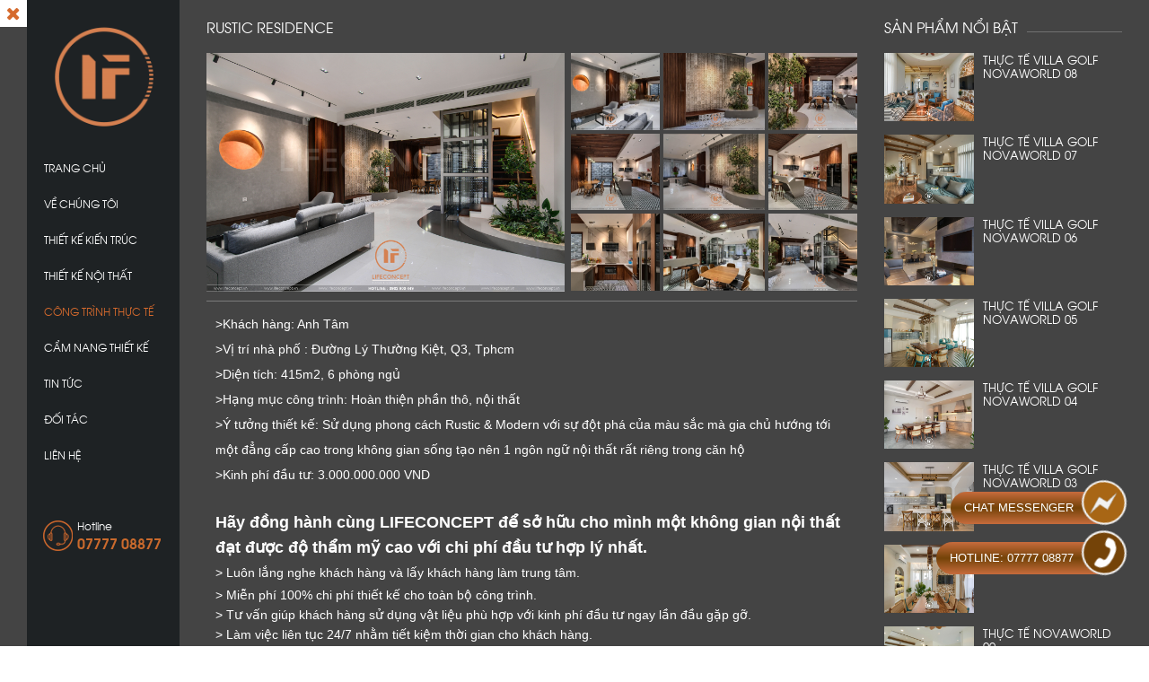

--- FILE ---
content_type: text/html; charset=UTF-8
request_url: https://lifeconcept.vn/rustic-residence
body_size: 11471
content:
<!DOCTYPE html>
<html lang="vi">

<head>
  <meta name="viewport" content="width=device-width, initial-scale=1, maximum-scale=1, user-scalable=1" />
  <base href="//lifeconcept.vn/">
<meta http-equiv="Content-Type" content="text/html; charset=utf-8" />
<link id="favicon" rel="shortcut icon" href="upload/hinhanh/logobasic-02-9538_36.653328483085x40.jpg" type="image/x-icon" />
<meta name="robots" content="NOODP, INDEX, FOLLOW"/>
<meta name="author" content="CÔNG TY TNHH THIẾT KẾ THI CÔNG NỘI THẤT LIFECONCEPT">
<meta name="copyright" content="CÔNG TY TNHH THIẾT KẾ THI CÔNG NỘI THẤT LIFECONCEPT [phuongle.lifeconcept@gmail.com]" />
<title>Thiết kế nội thất, công ty thiết kế nội thất, thiết kế nội thất chung cư, thiết kế nội thất đẹp, nội thất đẹp, thiết kế nội thất căn hộ cao cấp, nội thất nhà phố, thiết kế thi công nội thất nhà phố, nội thất nhà phố tân cổ điển</title>
<link rel="canonical" href="https://lifeconcept.vn/rustic-residence" />
<meta name="keywords" content="nội thất chung cư giá rẻ, nội thất uy tín tphcm, thiết kế nội thất miễn phí, thiết kế nội thất biệt thự, thiết kế nội thất chung cư">
<meta name="description" content="Thiết kế nội thất chung cư, biệt thư, nhà phố, khách sạn, cafe, trà sửa. karaoke uy tín chất lượng, chi phí đầu tư hợp lý là những mục tiêu mà đội ngủ KTS của LifeConcept hướng tới. Bằng kinh nghiệm lâu năm đã trải qua nhiều công trình dự án lớn nhỏ, cùng với sự sáng tạo, nhiệt tình, đội ngủ chăm sóc khách hàng tận tình, chúng tôi cam kết mang đến những giải pháp không gian, công năng sử dụng tối ưu nhất">
<meta name="DC.title" content="Thiết Kế Nội Thất Chung Cư, Nhà Phố, Biệt Thự" />
<meta name="google" content="notranslate" />
<meta name='revisit-after' content='1 days' />
<meta name="DC.identifier" content="http://lifeconcept.vn/" />
<meta name="geo.placename" content="VĂN PHÒNG: Tầng 6.03, Tòa nhà Hometalk, 236 Đinh Bộ Lĩnh, P. 26, Q. Bình Thạnh, Thành Phố Hồ Chí Minh">
<meta property="og:url" content="https://lifeconcept.vn/rustic-residence" /><meta property="og:type" content="website" /><meta property="og:title" content="RUSTIC RESIDENCE" /><meta property="og:description" content="Thiết kế nội thất chung cư, biệt thư, nhà phố, khách sạn, cafe, trà sửa. karaoke uy tín chất lượng, chi phí đầu tư hợp lý là những mục tiêu mà đội ngủ KTS của LifeConcept hướng tới. Bằng kinh nghiệm lâu năm đã trải qua nhiều công trình dự án lớn nhỏ, cùng với sự sáng tạo, nhiệt tình, đội ngủ chăm sóc khách hàng tận tình, chúng tôi cam kết mang đến những giải pháp không gian, công năng sử dụng tối ưu nhất" /><meta property="og:image" content="http://lifeconcept.vn/upload/product/01-3323.jpg" />  <link rel="preconnect" href="https://fonts.gstatic.com">
<link href="https://fonts.googleapis.com/css2?family=Roboto+Condensed:ital,wght@0,400;0,700;1,400;1,700&family=Roboto:ital,wght@0,400;0,700;1,400;1,700&display=swap" rel="stylesheet">
<link href="css/all.css" type="text/css" rel="stylesheet" />
<link href="js/bootstrap/css/bootstrap.min.css" type="text/css" rel="stylesheet" />
<link href="style.css?v=1763506632" type="text/css" rel="stylesheet" />
<link href="css/default.css" type="text/css" rel="stylesheet" />
<link href="css/fonts.css" type="text/css" rel="stylesheet" />
<link href="css/font-awesome/css/font-awesome.min.css" type="text/css" rel="stylesheet" />
<link type="text/css" rel="stylesheet" href="css/jquery.mmenu.all.css" />
<link href="css/slick.css" type="text/css" rel="stylesheet" />
<link href="css/slick-theme.css" type="text/css" rel="stylesheet" />
<link rel="stylesheet" href="css/vegas.css">
<link rel="stylesheet" type="text/css" href="css/jquery.mCustomScrollbar.css" />
<link rel="stylesheet" href="js/photobox/photobox/photobox.css">
<link href="css/animate.min.css" type="text/css" rel="stylesheet" />  <!-- Google tag (gtag.js) -->
<script async src="https://www.googletagmanager.com/gtag/js?id=G-18W8M7K2HM"></script>
<script>
  window.dataLayer = window.dataLayer || [];
  function gtag(){dataLayer.push(arguments);}
  gtag('js', new Date());

  gtag('config', 'G-18W8M7K2HM');
</script>  <!-- Google Tag Manager -->
<script>(function(w,d,s,l,i){w[l]=w[l]||[];w[l].push({'gtm.start':
new Date().getTime(),event:'gtm.js'});var f=d.getElementsByTagName(s)[0],
j=d.createElement(s),dl=l!='dataLayer'?'&l='+l:'';j.async=true;j.src=
'https://www.googletagmanager.com/gtm.js?id='+i+dl;f.parentNode.insertBefore(j,f);
})(window,document,'script','dataLayer','GTM-PDP7NJZ');</script>
<!-- End Google Tag Manager -->
    <div id="loader-wrapper"><div class="spinner"><div class="bounce1"></div><div class="bounce2"></div><div class="bounce3"></div> </div></div>
<style type="text/css">
body{background: #fff;height: 100%;margin: 0 auto;position: relative;}
</style>
        <div id="container" class="w_vgas_slider ">
    <div class="container-slider-inner">
    </div>
    <div class="menu-on-mobile">
	<div class="xheader">
		<span class="toggle-menu">
			<i class="fa fa-bars" aria-hidden="true"></i>
		</span>
		<span class="logo-mobile">
			<a href="" title="Trang Chủ"><img src="upload/hinhanh/logowed-5090_147.64494202319x148.png" alt="Trang chủ"></a>
		</span>
		<span class="name-mobile">
			Lifeconcept
		</span>
	</div>
</div>

            <!--  <div id="menu_mobi" class="clearfix"> 
        
<div class="header"><a href="#menu_mobi" class="hien_menu"><i class="fa fa-bars st_menu"></i></a></div>
<nav id="menu_mobi" style="height:0; overflow:hidden;">

	<ul>
		<li><a class="" href="">Trang chủ</a></li>
		<li><a class="" href="gioi-thieu">Giới thiệu</a></li>
		<li><a class="" href="thiet-ke-noi-that">Thiết kế nội thất</a></li>
		<li><a class="active" href="san-pham-noi-that">Công trình thực tế</a>
                          <ul>
                                                        <li><a href="cong-trinh-thuc-te" title="CÔNG TRÌNH THỰC TẾ">CÔNG TRÌNH THỰC TẾ</a>
                                            </li>
                                </ul>
            		</li>
		<li><a class="" href="dien-hoa-kien-truc">Diễn họa kiến trúc</a></li>
		<li><a class="" href="cam-nang-noi-that">Cẩm nang nội thất</a></li>
		<li><a class="" href="tin-tuc">Tin tức</a></li>
		<li><a class="" href="doi-tac">Đối tác</a></li>
		<li><a class="" href="lien-he">Liên hệ</a></li>
	</ul>
</nav>      </div> -->
        <!---END #slider-->
          <main id="main" class="clearfix">
        <section id="content">
          <div class="war_page ">
            <div class="margin-auto">
              <div id="w_menu">
                

<div class="w_tran_menu">
	<div class="btn_mb">
		<div class="flex_btn">
			<i class="fa fa-times st_menu"></i>
		</div>
	</div>
	<div class="left_menu left_menu_mb">
		<span class="toggle-close-menu"><i class="fa fa-times" aria-hidden="true"></i></span>
		<div class="logo">
	      	<a href="" title="Trang Chủ"><img src="upload/hinhanh/logowed-5090_147.64494202319x148.png" alt="CÔNG TY TNHH THIẾT KẾ THI CÔNG NỘI THẤT LIFECONCEPT"></a>
	    </div>
	    <div class="sidebar_menu">
	    	<ul>
	    		<li><a class="" href="">Trang chủ</a></li>
	    		<li><a class="" href="ve-chung-toi">Về chúng tôi</a></li>
	    		<li><a class="" href="dien-hoa-kien-truc">Thiết kế kiến trúc</a></li>
	    		<li><a class="" href="thiet-ke-noi-that">Thiết kế nội thất</a>
		            	    		</li>
	    		<li><a class="active" href="san-pham-noi-that">Công trình thực tế</a>
		            	    		</li>
	    		<li><a class="" href="cam-nang-noi-that">Cẩm nang thiết kế</a></li>
	    		<li><a class="" href="tin-tuc">Tin tức</a></li>
	    		<li><a class="" href="doi-tac">Đối tác</a></li>
	    		<li><a class="" href="lien-he">Liên hệ</a></li>
	    	</ul>
	    </div>
	    <div class="ft_sidebar">
	    	<div class="lienket">
									<a href="https://www.facebook.com/LifeConceptOffice/" target="_blank" title="Facebook"><img src="upload/hinhanh/sm5a9794da1b10e-9573_28x28.png" alt="Facebook" /></a>
									<a href="https://www.youtube.com/channel/UCU320bQDVbmncFmSM4r2ZWw" target="_blank" title="youtube"><img src="upload/hinhanh/youtubeicon-5530_28x28.png" alt="youtube" /></a>
							</div>
			
			<div class="hotline">
	    		<div class="img_hotline"><img src="images/hotline.png" alt="Hotline"></div>
	    		<div class="tt_hotline">
	    			<span>Hotline</span>
	    			<span><b><a href="tel:07777 08877" title="Hotline">07777 08877</a></b></span>
	    		</div>
	    	</div>
	    </div>
	</div>
</div>              </div>
              <div class="right_noidung">
                <h1 class="visit_hidden">RUSTIC RESIDENCE</h1>
<div id="info">
  <div class="wraper_trangtrong clearfix">
    <div class="breadcrumb">
      <div class="wapper">
      <ol id="inner"><li><a class='transitionAll' href='index.html'>Trang chủ</a><span>/</span></li><li><a class='transitionAll' href='san-pham-noi-that.html'>Sản phảm nội thất</a><span>/</span></li><li><a class='transitionAll' href='san-pham/cong-trinh-thuc-te'>CÔNG TRÌNH THỰC TẾ</a><span>/</span></li><li><a class='transitionAll' href='https://lifeconcept.vn/rustic-residence'>RUSTIC RESIDENCE</a><span>/</span></li></ol>        </div>
    </div> 
    <h2 class="visit_hidden">RUSTIC RESIDENCE</h2>
    <h2 class="visit_hidden">RUSTIC RESIDENCE</h2>
    <div class="left_detail">
        <div class="thanh_title text-left"><h3>RUSTIC RESIDENCE</h3></div> 
                  <div class="chitiet_sanpham clearfix">
<script>
  /*var mzOptions = {};
    mzOptions = {
        onUpdate: function() {
        },
    onExpandOpen:function(){
      $index = $(".item_sub_img.active").index();
      MagicZoom.switchTo('Zoomer', $index);
    },
    };*/
  </script>
                <div class="imgsp">
                    <div class="img_detail">
                        <div class="main_img_detail">
                            <a id="" data-afterShow="alert('x');" data-fancybox="images" data-options="zoomMode: off;" href="upload/product/01-3323.jpg" class="" rel="zoom-width:300px; zoom-height:300px;selectors-effect-speed: 600; selectors-class: Active;">
                                <img class="max_img img_chinh" src="upload/product/01-3323.jpg" alt="rustic-residence"/>
                            </a>
                        </div><!--end main img detail-->
                        <div id="hinhcon_mo" class="clearfix">
                            <div class="div_css">                        
                                                                    <div class="item_sub_img" >
                                        <a data-fancybox="images" class="Selector img_href1" href="upload/product/02-4491.jpg" rev="upload/product/700x0x2/02-4491.jpg">
                                            <img class="transitionAll img_item"  src="upload/product/02-4491_367x280.jpg" alt="RUSTIC RESIDENCE" title="RUSTIC RESIDENCE" />
                                        </a>
                                    </div>
                                                                    <div class="item_sub_img" >
                                        <a data-fancybox="images" class="Selector img_href2" href="upload/product/03-967.jpg" rev="upload/product/700x0x2/03-967.jpg">
                                            <img class="transitionAll img_item"  src="upload/product/03-967_367x280.jpg" alt="RUSTIC RESIDENCE" title="RUSTIC RESIDENCE" />
                                        </a>
                                    </div>
                                                                    <div class="item_sub_img" >
                                        <a data-fancybox="images" class="Selector img_href3" href="upload/product/04-7279.jpg" rev="upload/product/700x0x2/04-7279.jpg">
                                            <img class="transitionAll img_item"  src="upload/product/04-7279_367x280.jpg" alt="RUSTIC RESIDENCE" title="RUSTIC RESIDENCE" />
                                        </a>
                                    </div>
                                                                    <div class="item_sub_img" >
                                        <a data-fancybox="images" class="Selector img_href4" href="upload/product/05-8111.jpg" rev="upload/product/700x0x2/05-8111.jpg">
                                            <img class="transitionAll img_item"  src="upload/product/05-8111_367x280.jpg" alt="RUSTIC RESIDENCE" title="RUSTIC RESIDENCE" />
                                        </a>
                                    </div>
                                                                    <div class="item_sub_img" >
                                        <a data-fancybox="images" class="Selector img_href5" href="upload/product/06-6024.jpg" rev="upload/product/700x0x2/06-6024.jpg">
                                            <img class="transitionAll img_item"  src="upload/product/06-6024_367x280.jpg" alt="RUSTIC RESIDENCE" title="RUSTIC RESIDENCE" />
                                        </a>
                                    </div>
                                                                    <div class="item_sub_img" >
                                        <a data-fancybox="images" class="Selector img_href6" href="upload/product/07-2708.jpg" rev="upload/product/700x0x2/07-2708.jpg">
                                            <img class="transitionAll img_item"  src="upload/product/07-2708_367x280.jpg" alt="RUSTIC RESIDENCE" title="RUSTIC RESIDENCE" />
                                        </a>
                                    </div>
                                                                    <div class="item_sub_img" >
                                        <a data-fancybox="images" class="Selector img_href7" href="upload/product/08-3382.jpg" rev="upload/product/700x0x2/08-3382.jpg">
                                            <img class="transitionAll img_item"  src="upload/product/08-3382_367x280.jpg" alt="RUSTIC RESIDENCE" title="RUSTIC RESIDENCE" />
                                        </a>
                                    </div>
                                                                    <div class="item_sub_img" >
                                        <a data-fancybox="images" class="Selector img_href8" href="upload/product/09-3869.jpg" rev="upload/product/700x0x2/09-3869.jpg">
                                            <img class="transitionAll img_item"  src="upload/product/09-3869_367x280.jpg" alt="RUSTIC RESIDENCE" title="RUSTIC RESIDENCE" />
                                        </a>
                                    </div>
                                                                    <div class="item_sub_img" >
                                        <a data-fancybox="images" class="Selector img_href9" href="upload/product/10-2958.jpg" rev="upload/product/700x0x2/10-2958.jpg">
                                            <img class="transitionAll img_item"  src="upload/product/10-2958_367x280.jpg" alt="RUSTIC RESIDENCE" title="RUSTIC RESIDENCE" />
                                        </a>
                                    </div>
                                                                    <div class="item_sub_img" >
                                        <a data-fancybox="images" class="Selector img_href10" href="upload/product/11-5507.jpg" rev="upload/product/700x0x2/11-5507.jpg">
                                            <img class="transitionAll img_item"  src="upload/product/11-5507_367x280.jpg" alt="RUSTIC RESIDENCE" title="RUSTIC RESIDENCE" />
                                        </a>
                                    </div>
                                                                    <div class="item_sub_img" >
                                        <a data-fancybox="images" class="Selector img_href11" href="upload/product/12-2117.jpg" rev="upload/product/700x0x2/12-2117.jpg">
                                            <img class="transitionAll img_item"  src="upload/product/12-2117_367x280.jpg" alt="RUSTIC RESIDENCE" title="RUSTIC RESIDENCE" />
                                        </a>
                                    </div>
                                                                    <div class="item_sub_img" >
                                        <a data-fancybox="images" class="Selector img_href12" href="upload/product/13-4507.jpg" rev="upload/product/700x0x2/13-4507.jpg">
                                            <img class="transitionAll img_item"  src="upload/product/13-4507_367x280.jpg" alt="RUSTIC RESIDENCE" title="RUSTIC RESIDENCE" />
                                        </a>
                                    </div>
                                                                    <div class="item_sub_img" >
                                        <a data-fancybox="images" class="Selector img_href13" href="upload/product/14-3576.jpg" rev="upload/product/700x0x2/14-3576.jpg">
                                            <img class="transitionAll img_item"  src="upload/product/14-3576_367x280.jpg" alt="RUSTIC RESIDENCE" title="RUSTIC RESIDENCE" />
                                        </a>
                                    </div>
                                                                    <div class="item_sub_img" >
                                        <a data-fancybox="images" class="Selector img_href14" href="upload/product/15-7387.jpg" rev="upload/product/700x0x2/15-7387.jpg">
                                            <img class="transitionAll img_item"  src="upload/product/15-7387_367x280.jpg" alt="RUSTIC RESIDENCE" title="RUSTIC RESIDENCE" />
                                        </a>
                                    </div>
                                                                    <div class="item_sub_img" >
                                        <a data-fancybox="images" class="Selector img_href15" href="upload/product/16-1640.jpg" rev="upload/product/700x0x2/16-1640.jpg">
                                            <img class="transitionAll img_item"  src="upload/product/16-1640_367x280.jpg" alt="RUSTIC RESIDENCE" title="RUSTIC RESIDENCE" />
                                        </a>
                                    </div>
                                                                    <div class="item_sub_img" >
                                        <a data-fancybox="images" class="Selector img_href16" href="upload/product/17-2877.jpg" rev="upload/product/700x0x2/17-2877.jpg">
                                            <img class="transitionAll img_item"  src="upload/product/17-2877_367x280.jpg" alt="RUSTIC RESIDENCE" title="RUSTIC RESIDENCE" />
                                        </a>
                                    </div>
                                                                    <div class="item_sub_img" >
                                        <a data-fancybox="images" class="Selector img_href17" href="upload/product/18-5509.jpg" rev="upload/product/700x0x2/18-5509.jpg">
                                            <img class="transitionAll img_item"  src="upload/product/18-5509_367x280.jpg" alt="RUSTIC RESIDENCE" title="RUSTIC RESIDENCE" />
                                        </a>
                                    </div>
                                                                    <div class="item_sub_img" >
                                        <a data-fancybox="images" class="Selector img_href18" href="upload/product/19-3566.jpg" rev="upload/product/700x0x2/19-3566.jpg">
                                            <img class="transitionAll img_item"  src="upload/product/19-3566_367x280.jpg" alt="RUSTIC RESIDENCE" title="RUSTIC RESIDENCE" />
                                        </a>
                                    </div>
                                                                    <div class="item_sub_img" >
                                        <a data-fancybox="images" class="Selector img_href19" href="upload/product/20-8529.jpg" rev="upload/product/700x0x2/20-8529.jpg">
                                            <img class="transitionAll img_item"  src="upload/product/20-8529_367x280.jpg" alt="RUSTIC RESIDENCE" title="RUSTIC RESIDENCE" />
                                        </a>
                                    </div>
                                                                    <div class="item_sub_img" >
                                        <a data-fancybox="images" class="Selector img_href20" href="upload/product/21-1452.jpg" rev="upload/product/700x0x2/21-1452.jpg">
                                            <img class="transitionAll img_item"  src="upload/product/21-1452_367x280.jpg" alt="RUSTIC RESIDENCE" title="RUSTIC RESIDENCE" />
                                        </a>
                                    </div>
                                                                    <div class="item_sub_img" >
                                        <a data-fancybox="images" class="Selector img_href21" href="upload/product/22-9215.jpg" rev="upload/product/700x0x2/22-9215.jpg">
                                            <img class="transitionAll img_item"  src="upload/product/22-9215_367x280.jpg" alt="RUSTIC RESIDENCE" title="RUSTIC RESIDENCE" />
                                        </a>
                                    </div>
                                                                    <div class="item_sub_img" >
                                        <a data-fancybox="images" class="Selector img_href22" href="upload/product/23-9218.jpg" rev="upload/product/700x0x2/23-9218.jpg">
                                            <img class="transitionAll img_item"  src="upload/product/23-9218_367x280.jpg" alt="RUSTIC RESIDENCE" title="RUSTIC RESIDENCE" />
                                        </a>
                                    </div>
                                                                    <div class="item_sub_img" >
                                        <a data-fancybox="images" class="Selector img_href23" href="upload/product/24-9724.jpg" rev="upload/product/700x0x2/24-9724.jpg">
                                            <img class="transitionAll img_item"  src="upload/product/24-9724_367x280.jpg" alt="RUSTIC RESIDENCE" title="RUSTIC RESIDENCE" />
                                        </a>
                                    </div>
                                                                    <div class="item_sub_img" >
                                        <a data-fancybox="images" class="Selector img_href24" href="upload/product/25-3278.jpg" rev="upload/product/700x0x2/25-3278.jpg">
                                            <img class="transitionAll img_item"  src="upload/product/25-3278_367x280.jpg" alt="RUSTIC RESIDENCE" title="RUSTIC RESIDENCE" />
                                        </a>
                                    </div>
                                                                    <div class="item_sub_img" >
                                        <a data-fancybox="images" class="Selector img_href25" href="upload/product/26-416.jpg" rev="upload/product/700x0x2/26-416.jpg">
                                            <img class="transitionAll img_item"  src="upload/product/26-416_367x280.jpg" alt="RUSTIC RESIDENCE" title="RUSTIC RESIDENCE" />
                                        </a>
                                    </div>
                                                                    <div class="item_sub_img" >
                                        <a data-fancybox="images" class="Selector img_href26" href="upload/product/27-7040.jpg" rev="upload/product/700x0x2/27-7040.jpg">
                                            <img class="transitionAll img_item"  src="upload/product/27-7040_367x280.jpg" alt="RUSTIC RESIDENCE" title="RUSTIC RESIDENCE" />
                                        </a>
                                    </div>
                                                                    <div class="item_sub_img" >
                                        <a data-fancybox="images" class="Selector img_href27" href="upload/product/28-3912.jpg" rev="upload/product/700x0x2/28-3912.jpg">
                                            <img class="transitionAll img_item"  src="upload/product/28-3912_367x280.jpg" alt="RUSTIC RESIDENCE" title="RUSTIC RESIDENCE" />
                                        </a>
                                    </div>
                                                                    <div class="item_sub_img" >
                                        <a data-fancybox="images" class="Selector img_href28" href="upload/product/29-6756.jpg" rev="upload/product/700x0x2/29-6756.jpg">
                                            <img class="transitionAll img_item"  src="upload/product/29-6756_367x280.jpg" alt="RUSTIC RESIDENCE" title="RUSTIC RESIDENCE" />
                                        </a>
                                    </div>
                                                                    <div class="item_sub_img" >
                                        <a data-fancybox="images" class="Selector img_href29" href="upload/product/30-3557.jpg" rev="upload/product/700x0x2/30-3557.jpg">
                                            <img class="transitionAll img_item"  src="upload/product/30-3557_367x280.jpg" alt="RUSTIC RESIDENCE" title="RUSTIC RESIDENCE" />
                                        </a>
                                    </div>
                                                                    <div class="item_sub_img" >
                                        <a data-fancybox="images" class="Selector img_href30" href="upload/product/31-2485.jpg" rev="upload/product/700x0x2/31-2485.jpg">
                                            <img class="transitionAll img_item"  src="upload/product/31-2485_367x280.jpg" alt="RUSTIC RESIDENCE" title="RUSTIC RESIDENCE" />
                                        </a>
                                    </div>
                                                                    <div class="item_sub_img" >
                                        <a data-fancybox="images" class="Selector img_href31" href="upload/product/32-3362.jpg" rev="upload/product/700x0x2/32-3362.jpg">
                                            <img class="transitionAll img_item"  src="upload/product/32-3362_367x280.jpg" alt="RUSTIC RESIDENCE" title="RUSTIC RESIDENCE" />
                                        </a>
                                    </div>
                                                                    <div class="item_sub_img" >
                                        <a data-fancybox="images" class="Selector img_href32" href="upload/product/33-7964.jpg" rev="upload/product/700x0x2/33-7964.jpg">
                                            <img class="transitionAll img_item"  src="upload/product/33-7964_367x280.jpg" alt="RUSTIC RESIDENCE" title="RUSTIC RESIDENCE" />
                                        </a>
                                    </div>
                                                                    <div class="item_sub_img" >
                                        <a data-fancybox="images" class="Selector img_href33" href="upload/product/34-8892.jpg" rev="upload/product/700x0x2/34-8892.jpg">
                                            <img class="transitionAll img_item"  src="upload/product/34-8892_367x280.jpg" alt="RUSTIC RESIDENCE" title="RUSTIC RESIDENCE" />
                                        </a>
                                    </div>
                                                                    <div class="item_sub_img" >
                                        <a data-fancybox="images" class="Selector img_href34" href="upload/product/35-3147.jpg" rev="upload/product/700x0x2/35-3147.jpg">
                                            <img class="transitionAll img_item"  src="upload/product/35-3147_367x280.jpg" alt="RUSTIC RESIDENCE" title="RUSTIC RESIDENCE" />
                                        </a>
                                    </div>
                                                                    <div class="item_sub_img" >
                                        <a data-fancybox="images" class="Selector img_href35" href="upload/product/36-4512.jpg" rev="upload/product/700x0x2/36-4512.jpg">
                                            <img class="transitionAll img_item"  src="upload/product/36-4512_367x280.jpg" alt="RUSTIC RESIDENCE" title="RUSTIC RESIDENCE" />
                                        </a>
                                    </div>
                                                                    <div class="item_sub_img" >
                                        <a data-fancybox="images" class="Selector img_href36" href="upload/product/37-9668.jpg" rev="upload/product/700x0x2/37-9668.jpg">
                                            <img class="transitionAll img_item"  src="upload/product/37-9668_367x280.jpg" alt="RUSTIC RESIDENCE" title="RUSTIC RESIDENCE" />
                                        </a>
                                    </div>
                                                                    <div class="item_sub_img" >
                                        <a data-fancybox="images" class="Selector img_href37" href="upload/product/38-3569.jpg" rev="upload/product/700x0x2/38-3569.jpg">
                                            <img class="transitionAll img_item"  src="upload/product/38-3569_367x280.jpg" alt="RUSTIC RESIDENCE" title="RUSTIC RESIDENCE" />
                                        </a>
                                    </div>
                                                                    <div class="item_sub_img" >
                                        <a data-fancybox="images" class="Selector img_href38" href="upload/product/39-522.jpg" rev="upload/product/700x0x2/39-522.jpg">
                                            <img class="transitionAll img_item"  src="upload/product/39-522_367x280.jpg" alt="RUSTIC RESIDENCE" title="RUSTIC RESIDENCE" />
                                        </a>
                                    </div>
                                                                    <div class="item_sub_img" >
                                        <a data-fancybox="images" class="Selector img_href39" href="upload/product/40-8014.jpg" rev="upload/product/700x0x2/40-8014.jpg">
                                            <img class="transitionAll img_item"  src="upload/product/40-8014_367x280.jpg" alt="RUSTIC RESIDENCE" title="RUSTIC RESIDENCE" />
                                        </a>
                                    </div>
                                                                    <div class="item_sub_img" >
                                        <a data-fancybox="images" class="Selector img_href40" href="upload/product/41-7884.jpg" rev="upload/product/700x0x2/41-7884.jpg">
                                            <img class="transitionAll img_item"  src="upload/product/41-7884_367x280.jpg" alt="RUSTIC RESIDENCE" title="RUSTIC RESIDENCE" />
                                        </a>
                                    </div>
                                                                    <div class="item_sub_img" >
                                        <a data-fancybox="images" class="Selector img_href41" href="upload/product/42-9590.jpg" rev="upload/product/700x0x2/42-9590.jpg">
                                            <img class="transitionAll img_item"  src="upload/product/42-9590_367x280.jpg" alt="RUSTIC RESIDENCE" title="RUSTIC RESIDENCE" />
                                        </a>
                                    </div>
                                                                    <div class="item_sub_img" >
                                        <a data-fancybox="images" class="Selector img_href42" href="upload/product/43-6831.jpg" rev="upload/product/700x0x2/43-6831.jpg">
                                            <img class="transitionAll img_item"  src="upload/product/43-6831_367x280.jpg" alt="RUSTIC RESIDENCE" title="RUSTIC RESIDENCE" />
                                        </a>
                                    </div>
                                                                    <div class="item_sub_img" >
                                        <a data-fancybox="images" class="Selector img_href43" href="upload/product/44-7514.jpg" rev="upload/product/700x0x2/44-7514.jpg">
                                            <img class="transitionAll img_item"  src="upload/product/44-7514_367x280.jpg" alt="RUSTIC RESIDENCE" title="RUSTIC RESIDENCE" />
                                        </a>
                                    </div>
                                                                    <div class="item_sub_img" >
                                        <a data-fancybox="images" class="Selector img_href44" href="upload/product/45-5893.jpg" rev="upload/product/700x0x2/45-5893.jpg">
                                            <img class="transitionAll img_item"  src="upload/product/45-5893_367x280.jpg" alt="RUSTIC RESIDENCE" title="RUSTIC RESIDENCE" />
                                        </a>
                                    </div>
                                                                    <div class="item_sub_img" >
                                        <a data-fancybox="images" class="Selector img_href45" href="upload/product/46-3700.jpg" rev="upload/product/700x0x2/46-3700.jpg">
                                            <img class="transitionAll img_item"  src="upload/product/46-3700_367x280.jpg" alt="RUSTIC RESIDENCE" title="RUSTIC RESIDENCE" />
                                        </a>
                                    </div>
                                                                    <div class="item_sub_img" >
                                        <a data-fancybox="images" class="Selector img_href46" href="upload/product/47-813.jpg" rev="upload/product/700x0x2/47-813.jpg">
                                            <img class="transitionAll img_item"  src="upload/product/47-813_367x280.jpg" alt="RUSTIC RESIDENCE" title="RUSTIC RESIDENCE" />
                                        </a>
                                    </div>
                                                                    <div class="item_sub_img" >
                                        <a data-fancybox="images" class="Selector img_href47" href="upload/product/48-6062.jpg" rev="upload/product/700x0x2/48-6062.jpg">
                                            <img class="transitionAll img_item"  src="upload/product/48-6062_367x280.jpg" alt="RUSTIC RESIDENCE" title="RUSTIC RESIDENCE" />
                                        </a>
                                    </div>
                                                                    <div class="item_sub_img" >
                                        <a data-fancybox="images" class="Selector img_href48" href="upload/product/49-2773.jpg" rev="upload/product/700x0x2/49-2773.jpg">
                                            <img class="transitionAll img_item"  src="upload/product/49-2773_367x280.jpg" alt="RUSTIC RESIDENCE" title="RUSTIC RESIDENCE" />
                                        </a>
                                    </div>
                                                                    <div class="item_sub_img" >
                                        <a data-fancybox="images" class="Selector img_href49" href="upload/product/50-7692.jpg" rev="upload/product/700x0x2/50-7692.jpg">
                                            <img class="transitionAll img_item"  src="upload/product/50-7692_367x280.jpg" alt="RUSTIC RESIDENCE" title="RUSTIC RESIDENCE" />
                                        </a>
                                    </div>
                                                                    <div class="item_sub_img" >
                                        <a data-fancybox="images" class="Selector img_href50" href="upload/product/51-8499.jpg" rev="upload/product/700x0x2/51-8499.jpg">
                                            <img class="transitionAll img_item"  src="upload/product/51-8499_367x280.jpg" alt="RUSTIC RESIDENCE" title="RUSTIC RESIDENCE" />
                                        </a>
                                    </div>
                                                                    <div class="item_sub_img" >
                                        <a data-fancybox="images" class="Selector img_href51" href="upload/product/52-3668.jpg" rev="upload/product/700x0x2/52-3668.jpg">
                                            <img class="transitionAll img_item"  src="upload/product/52-3668_367x280.jpg" alt="RUSTIC RESIDENCE" title="RUSTIC RESIDENCE" />
                                        </a>
                                    </div>
                                                                    <div class="item_sub_img" >
                                        <a data-fancybox="images" class="Selector img_href52" href="upload/product/53-7834.jpg" rev="upload/product/700x0x2/53-7834.jpg">
                                            <img class="transitionAll img_item"  src="upload/product/53-7834_367x280.jpg" alt="RUSTIC RESIDENCE" title="RUSTIC RESIDENCE" />
                                        </a>
                                    </div>
                                                            </div><!--end sub img detail-->
                        </div>
                    </div><!--end img detail-->
                </div>
          </div>
                <!-- noidung -->
        <div id="container_product" class="clearfix">
            <div class="noidung_ta"><p><span style="font-family: Helvetica, Arial, sans-serif; font-size: 14px; text-align: center;">>Khách hàng: Anh Tâm<br />
>Vị trí nhà phố : Đường Lý Thường Kiệt, Q3, Tphcm<br />
>Diện tích: 415m2, 6 phòng ngủ<br />
>Hạng mục công trình: Hoàn thiện phần thô, nội thất<br />
>Ý tưởng thiết kế: Sử dụng phong cách Rustic & Modern với sự đột phá của màu sắc mà gia chủ hướng tới một đẳng cấp cao trong không gian sống tạo nên 1 ngôn ngữ nội thất rất riêng trong căn hộ<br />
>Kinh phí đầu tư: 3.000.000.000 VND</span></p>

<p> </p>

<p><span style="font-size: 18px;"><strong><span style="background-color: transparent; font-family: Arial; white-space: pre-wrap;">Hãy đồng hành cùng LIFECONCEPT để sở hữu cho mình một không gian nội thất đạt được độ thẩm mỹ cao với chi phí đầu tư hợp lý nhất.</span></strong></span></p>

<p><span style="background-color: transparent; font-family: Arial; white-space: pre-wrap; font-size: 14px;">> Luôn lắng nghe khách hàng và lấy khách hàng làm trung tâm.</span></p>

<p dir="ltr" style="line-height: 1.38; margin-top: 0pt; margin-bottom: 0pt;"><span style="font-size: 14px;"><span id="docs-internal-guid-6596f0c6-7fff-cef5-721f-6d109f563555"><span style="font-family: Arial; background-color: transparent; font-variant-numeric: normal; font-variant-east-asian: normal; vertical-align: baseline; white-space: pre-wrap;">> Miễn phí 100% chi phí thiết kế cho toàn bộ công trình.</span></span></span></p>

<p dir="ltr" style="line-height: 1.38; margin-top: 0pt; margin-bottom: 0pt;"><span style="font-size: 14px;"><span id="docs-internal-guid-6596f0c6-7fff-cef5-721f-6d109f563555"><span style="font-family: Arial; background-color: transparent; font-variant-numeric: normal; font-variant-east-asian: normal; vertical-align: baseline; white-space: pre-wrap;">> Tư vấn giúp khách hàng sử dụng vật liệu phù hợp với kinh phí đầu tư ngay lần đầu gặp gỡ.</span></span></span></p>

<p dir="ltr" style="line-height: 1.38; margin-top: 0pt; margin-bottom: 0pt;"><span style="font-size: 14px;"><span id="docs-internal-guid-6596f0c6-7fff-cef5-721f-6d109f563555"><span style="font-family: Arial; background-color: transparent; font-variant-numeric: normal; font-variant-east-asian: normal; vertical-align: baseline; white-space: pre-wrap;">> Làm việc liên tục 24/7 nhằm tiết kiệm thời gian cho khách hàng.</span></span></span></p>

<p dir="ltr" style="line-height: 1.38; margin-top: 0pt; margin-bottom: 0pt;"><span style="font-size: 14px;"><span id="docs-internal-guid-6596f0c6-7fff-cef5-721f-6d109f563555"><span style="font-family: Arial; background-color: transparent; font-variant-numeric: normal; font-variant-east-asian: normal; vertical-align: baseline; white-space: pre-wrap;">> Có nhiều quà tặng hấp dẫn sau khi ký hợp đồng thi công.</span></span></span></p>

<p dir="ltr" style="line-height: 1.38; margin-top: 0pt; margin-bottom: 0pt;"><span style="font-size: 14px;"><span id="docs-internal-guid-6596f0c6-7fff-cef5-721f-6d109f563555"><span style="font-family: Arial; background-color: transparent; font-variant-numeric: normal; font-variant-east-asian: normal; vertical-align: baseline; white-space: pre-wrap;">> Cam kết thi công thực tế giống >=95% thiết kế.</span></span></span></p>

<p dir="ltr" style="line-height: 1.38; margin-top: 0pt; margin-bottom: 0pt;"><span style="font-size: 14px;"><span id="docs-internal-guid-6596f0c6-7fff-cef5-721f-6d109f563555"><span style="font-family: Arial; background-color: transparent; font-variant-numeric: normal; font-variant-east-asian: normal; vertical-align: baseline; white-space: pre-wrap;">> Đội ngũ Kiến Trúc Sư và Kỹ Sư giàu kinh nghiệm đã từng tốt nghiệp các trường Đại Học danh tiếng nên sự tinh tế và tỉ mỉ được đưa lên hàng đầu.</span></span></span></p>

<p dir="ltr" style="line-height: 1.38; margin-top: 0pt; margin-bottom: 0pt;"> </p>

<p dir="ltr" style="line-height: 1.38; margin-top: 0pt; margin-bottom: 0pt;"><span style="font-size: 14px;"><span id="docs-internal-guid-6596f0c6-7fff-cef5-721f-6d109f563555"><span style="font-family: Arial; background-color: transparent; font-variant-numeric: normal; font-variant-east-asian: normal; vertical-align: baseline; white-space: pre-wrap;">>>>> Căn hộ của bạn sắp được nhận bàn giao? Bạn đang muốn làm đẹp cho căn hộ mới của mình mà không biết phải bắt đầu từ đâu? Hãy <strong>ĐĂNG KÝ</strong> ngay để được nhận tư vấn MIỄN PHÍ đến từ chúng tôi.</span></span></span></p>

<p dir="ltr" style="line-height: 1.38; margin-top: 0pt; margin-bottom: 0pt;"> </p>

<p dir="ltr" style="line-height: 1.38; margin-top: 0pt; margin-bottom: 0pt; text-align: center;"> <button class="btn btn-info btn-lg bg-btn-dangky" data-target="#myModal" data-toggle="modal" type="button">ĐĂNG KÝ</button></p>
</div>
        </div>
            </div>
    <div class="right_detail">
        <div class="w_splq clearfix">
          <div class="thanh_title text-left"><h3>Sản phẩm nổi bật</h3></div> 
                      <div class="item_rp">
                                <article class="item item_detail fix">
                      <div class="product_images">
                          <a href="san-pham-noi-that/thuc-te-villa-golf-novaworld-08.html" title="THỰC TẾ VILLA GOLF NOVAWORLD 08">
                            <div class="hidden_img">
                                <img src="upload/product/chi-huyen-13-5135_367x280.jpg" alt="THỰC TẾ VILLA GOLF NOVAWORLD 08" />
                                <h3 class="ten_detail_duan">THỰC TẾ VILLA GOLF NOVAWORLD 08</h3>
                            </div>
                          </a>
                      </div>
                  </article> 
                                <article class="item item_detail fix">
                      <div class="product_images">
                          <a href="san-pham-noi-that/thuc-te-villa-golf-novaworld-07.html" title="THỰC TẾ VILLA GOLF NOVAWORLD 07">
                            <div class="hidden_img">
                                <img src="upload/product/chi-gam-11-2824_367x280.jpg" alt="THỰC TẾ VILLA GOLF NOVAWORLD 07" />
                                <h3 class="ten_detail_duan">THỰC TẾ VILLA GOLF NOVAWORLD 07</h3>
                            </div>
                          </a>
                      </div>
                  </article> 
                                <article class="item item_detail fix">
                      <div class="product_images">
                          <a href="san-pham-noi-that/thuc-te-villa-golf-novaworld-06.html" title="THỰC TẾ VILLA GOLF NOVAWORLD 06">
                            <div class="hidden_img">
                                <img src="upload/product/anh-trieu-18-2239_367x280.jpg" alt="THỰC TẾ VILLA GOLF NOVAWORLD 06" />
                                <h3 class="ten_detail_duan">THỰC TẾ VILLA GOLF NOVAWORLD 06</h3>
                            </div>
                          </a>
                      </div>
                  </article> 
                                <article class="item item_detail fix">
                      <div class="product_images">
                          <a href="san-pham-noi-that/thuc-te-villa-golf-novaworld-05.html" title="THỰC TẾ VILLA GOLF NOVAWORLD 05">
                            <div class="hidden_img">
                                <img src="upload/product/chu-dong-13-3255_367x280.jpg" alt="THỰC TẾ VILLA GOLF NOVAWORLD 05" />
                                <h3 class="ten_detail_duan">THỰC TẾ VILLA GOLF NOVAWORLD 05</h3>
                            </div>
                          </a>
                      </div>
                  </article> 
                                <article class="item item_detail fix">
                      <div class="product_images">
                          <a href="san-pham-noi-that/thuc-te-villa-golf-novaworld-04.html" title="THỰC TẾ VILLA GOLF NOVAWORLD 04">
                            <div class="hidden_img">
                                <img src="upload/product/anh-phap-14-6769_367x280.jpg" alt="THỰC TẾ VILLA GOLF NOVAWORLD 04" />
                                <h3 class="ten_detail_duan">THỰC TẾ VILLA GOLF NOVAWORLD 04</h3>
                            </div>
                          </a>
                      </div>
                  </article> 
                                <article class="item item_detail fix">
                      <div class="product_images">
                          <a href="san-pham-noi-that/thuc-te-villa-golf-novaworld-03.html" title="THỰC TẾ VILLA GOLF NOVAWORLD 03">
                            <div class="hidden_img">
                                <img src="upload/product/chi-huyen-12-6501_367x280.jpg" alt="THỰC TẾ VILLA GOLF NOVAWORLD 03" />
                                <h3 class="ten_detail_duan">THỰC TẾ VILLA GOLF NOVAWORLD 03</h3>
                            </div>
                          </a>
                      </div>
                  </article> 
                                <article class="item item_detail fix">
                      <div class="product_images">
                          <a href="san-pham-noi-that/thuc-te-villa-golf-novaworld-02.html" title="THỰC TẾ VILLA GOLF NOVAWORLD 02">
                            <div class="hidden_img">
                                <img src="upload/product/anh-vu-08-508_367x280.jpg" alt="THỰC TẾ VILLA GOLF NOVAWORLD 02" />
                                <h3 class="ten_detail_duan">THỰC TẾ VILLA GOLF NOVAWORLD 02</h3>
                            </div>
                          </a>
                      </div>
                  </article> 
                                <article class="item item_detail fix">
                      <div class="product_images">
                          <a href="san-pham-noi-that/thuc-te-novaworld-09.html" title="THỰC TẾ NOVAWORLD 09">
                            <div class="hidden_img">
                                <img src="upload/product/anh-tuan-09-8558_367x280.jpg" alt="THỰC TẾ NOVAWORLD 09" />
                                <h3 class="ten_detail_duan">THỰC TẾ NOVAWORLD 09</h3>
                            </div>
                          </a>
                      </div>
                  </article> 
                          </div>
                  </div>
    </div>
  </div>
</div>
<h3 class="visit_hidden">RUSTIC RESIDENCE</h3>
<h3 class="visit_hidden">RUSTIC RESIDENCE</h3>
<h3 class="visit_hidden">RUSTIC RESIDENCE</h3>              </div>
            </div>
          </div>
        </section>
      </main>
        <!---END #main-->
    <footer id="footer" class="clearfix">
      <div id="copyright">Copyright © 2018 LIFE concept. All rights reserved</div>
    </footer>
      </div>
    <div class="contact-gvt-opt" id="contact-gvt-right">
    <!--    <div class="item-opt-contact">
        <a target="_blank" class="contact-gvt-ads" href="mailto:phuongle.lifeconcept@gmail.com" title="Liên hệ">
          <span class="cover-ads-mail">TƯ VẤN & BÁO GIÁ</span>
          <img class="contact-gvt-ads" src="images/email-nau.png">
        </a>
      </div> -->

    <div class="item-opt-contact cover-ads-fb">
      <a target="_blank" class="contact-gvt-ads cover-ads-fb" href="https://m.me/LifeConceptOffice/" title="Liên hệ">
        <span class="cover-ads-fb"> Chat Messenger</span>
        <img class="contact-gvt-ads cover-ads-fb" src="images/icon-messenger-nau.png">
      </a>
    </div>
    <div class="item-opt-contact call-btn-contact cover-ads-call">
      <a target="_blank" class="contact-gvt-ads cover-ads-call" href="tel:07777 08877" title="Liên hệ">
        <span class="cover-ads-call">Hotline: 07777 08877</span>
        <img class="contact-gvt-ads cover-ads-call" src="images/icon-phone-nau.png">
      </a>
    </div>
  </div>

  <style>
    div.contact-gvt-opt {
      position: fixed;
      bottom: 40vh;
      z-index: 999;
      border-right: 0;
    }

    div#contact-gvt-right {
      position: fixed;
      right: 30px;
      bottom: 50px;
      z-index: 999;
      border-right: 0;
      padding: 10px 0px 10px 5px;
      box-sizing: border-box;
      text-align: right;
    }

    div#contact-gvt-right.contact-gvt-opt .item-opt-contact {
      margin-right: 0;
      background-color: transparent;
      border: 0;
      margin-bottom: 20px;
    }

    a.contact-gvt-ads {
      background-color: #744308;
      padding: 5px 0px 5px 15px;
      display: inline-block;
      border-radius: 21px;
      background-image: linear-gradient(#c76c3d, #744308, #c76c3d);
    }

    div.contact-gvt-opt .item-opt-contact {
      background-color: #336666;
      position: relative;
      border-radius: 17px;
    }

    div#contact-gvt-right .item-opt-contact a.contact-gvt-ads span {
      font-size: 0.9em;
      color: #fff;
      display: inline;
      text-transform: uppercase;
      padding-right: 5px;
    }

    div#contact-gvt-right .item-opt-contact a.contact-gvt-ads img {
      width: 50px;
      margin: auto;
      margin-bottom: -7px;
      margin-left: 0;
      margin-top: -20px;
      margin-right: -5px;
      border-radius: 100%;
      background-color: white;
      padding: 1px;
      border: 1px solid #cdcdcd;
      -webkit-animation: phonering-alo-circle-img-anim 1s infinite ease-in-out;
      animation: phonering-alo-circle-img-anim 1s infinite ease-in-out;
      -webkit-transform-origin: 50% 50%;
      -ms-transform-origin: 50% 50%;
      transform-origin: 50% 50%;
    }

    .item-opt-contact:hover img {
      -webkit-transform: rotate(360deg);
      -ms-transform: rotate(360deg);
      transform: rotate(360deg);
      transition: all 0.3s ease;
    }

    @-webkit-keyframes phonering-alo-circle-anim {
      0% {
        -webkit-transform: rotate(0) scale(.5) skew(1deg);
        -webkit-opacity: .1
      }

      30% {
        -webkit-transform: rotate(0) scale(.7) skew(1deg);
        -webkit-opacity: .5
      }

      100% {
        -webkit-transform: rotate(0) scale(1) skew(1deg);
        -webkit-opacity: .1
      }
    }

    @-webkit-keyframes phonering-alo-circle-fill-anim {
      0% {
        -webkit-transform: rotate(0) scale(.7) skew(1deg);
        opacity: .2
      }

      50% {
        -webkit-transform: rotate(0) scale(1) skew(1deg);
        opacity: .2
      }

      100% {
        -webkit-transform: rotate(0) scale(.7) skew(1deg);
        opacity: .2
      }
    }

    @-webkit-keyframes phonering-alo-circle-img-anim {
      0% {
        -webkit-transform: rotate(0) scale(1) skew(1deg)
      }

      10% {
        -webkit-transform: rotate(-25deg) scale(1) skew(1deg)
      }

      20% {
        -webkit-transform: rotate(25deg) scale(1) skew(1deg)
      }

      30% {
        -webkit-transform: rotate(-25deg) scale(1) skew(1deg)
      }

      40% {
        -webkit-transform: rotate(25deg) scale(1) skew(1deg)
      }

      50% {
        -webkit-transform: rotate(0) scale(1) skew(1deg)
      }

      100% {
        -webkit-transform: rotate(0) scale(1) skew(1deg)
      }
    }

    @-webkit-keyframes fadeInRight {
      0% {
        opacity: 0;
        -webkit-transform: translate3d(100%, 0, 0);
        -ms-transform: translate3d(100%, 0, 0);
        transform: translate3d(100%, 0, 0)
      }

      100% {
        opacity: 1;
        -webkit-transform: none;
        -ms-transform: none;
        transform: none
      }
    }

    @keyframes fadeInRight {
      0% {
        opacity: 0;
        -webkit-transform: translate3d(100%, 0, 0);
        -ms-transform: translate3d(100%, 0, 0);
        transform: translate3d(100%, 0, 0)
      }

      100% {
        opacity: 1;
        -webkit-transform: none;
        -ms-transform: none;
        transform: none
      }
    }

    @-webkit-keyframes fadeOutRight {
      0% {
        opacity: 1
      }

      100% {
        opacity: 0;
        -webkit-transform: translate3d(100%, 0, 0);
        -ms-transform: translate3d(100%, 0, 0);
        transform: translate3d(100%, 0, 0)
      }
    }

    @keyframes fadeOutRight {
      0% {
        opacity: 1
      }

      100% {
        opacity: 0;
        -webkit-transform: translate3d(100%, 0, 0);
        -ms-transform: translate3d(100%, 0, 0);
        transform: translate3d(100%, 0, 0)
      }
    }

    @-webkit-keyframes phonering-alo-circle-anim {
      0% {
        -webkit-transform: rotate(0) scale(.5) skew(1deg);
        transform: rotate(0) scale(.5) skew(1deg);
        opacity: .1
      }

      30% {
        -webkit-transform: rotate(0) scale(.7) skew(1deg);
        transform: rotate(0) scale(.7) skew(1deg);
        opacity: .5
      }

      100% {
        -webkit-transform: rotate(0) scale(1) skew(1deg);
        transform: rotate(0) scale(1) skew(1deg);
        opacity: .1
      }
    }

    @keyframes phonering-alo-circle-anim {
      0% {
        -webkit-transform: rotate(0) scale(.5) skew(1deg);
        transform: rotate(0) scale(.5) skew(1deg);
        opacity: .1
      }

      30% {
        -webkit-transform: rotate(0) scale(.7) skew(1deg);
        transform: rotate(0) scale(.7) skew(1deg);
        opacity: .5
      }

      100% {
        -webkit-transform: rotate(0) scale(1) skew(1deg);
        transform: rotate(0) scale(1) skew(1deg);
        opacity: .1
      }
    }

    @-webkit-keyframes phonering-alo-circle-fill-anim {
      0% {
        -webkit-transform: rotate(0) scale(.7) skew(1deg);
        transform: rotate(0) scale(.7) skew(1deg);
        opacity: .2
      }

      50% {
        -webkit-transform: rotate(0) scale(1) skew(1deg);
        transform: rotate(0) scale(1) skew(1deg);
        opacity: .2
      }

      100% {
        -webkit-transform: rotate(0) scale(.7) skew(1deg);
        transform: rotate(0) scale(.7) skew(1deg);
        opacity: .2
      }
    }

    @keyframes phonering-alo-circle-fill-anim {
      0% {
        -webkit-transform: rotate(0) scale(.7) skew(1deg);
        transform: rotate(0) scale(.7) skew(1deg);
        opacity: .2
      }

      50% {
        -webkit-transform: rotate(0) scale(1) skew(1deg);
        transform: rotate(0) scale(1) skew(1deg);
        opacity: .2
      }

      100% {
        -webkit-transform: rotate(0) scale(.7) skew(1deg);
        transform: rotate(0) scale(.7) skew(1deg);
        opacity: .2
      }
    }

    @-webkit-keyframes phonering-alo-circle-img-anim {
      0% {
        -webkit-transform: rotate(0) scale(1) skew(1deg);
        transform: rotate(0) scale(1) skew(1deg)
      }

      10% {
        -webkit-transform: rotate(-25deg) scale(1) skew(1deg);
        transform: rotate(-25deg) scale(1) skew(1deg)
      }

      20% {
        -webkit-transform: rotate(25deg) scale(1) skew(1deg);
        transform: rotate(25deg) scale(1) skew(1deg)
      }

      30% {
        -webkit-transform: rotate(-25deg) scale(1) skew(1deg);
        transform: rotate(-25deg) scale(1) skew(1deg)
      }

      40% {
        -webkit-transform: rotate(25deg) scale(1) skew(1deg);
        transform: rotate(25deg) scale(1) skew(1deg)
      }

      50% {
        -webkit-transform: rotate(0) scale(1) skew(1deg);
        transform: rotate(0) scale(1) skew(1deg)
      }

      100% {
        -webkit-transform: rotate(0) scale(1) skew(1deg);
        transform: rotate(0) scale(1) skew(1deg)
      }
    }

    @keyframes phonering-alo-circle-img-anim {
      0% {
        -webkit-transform: rotate(0) scale(1) skew(1deg);
        transform: rotate(0) scale(1) skew(1deg)
      }

      10% {
        -webkit-transform: rotate(-25deg) scale(1) skew(1deg);
        transform: rotate(-25deg) scale(1) skew(1deg)
      }

      20% {
        -webkit-transform: rotate(25deg) scale(1) skew(1deg);
        transform: rotate(25deg) scale(1) skew(1deg)
      }

      30% {
        -webkit-transform: rotate(-25deg) scale(1) skew(1deg);
        transform: rotate(-25deg) scale(1) skew(1deg)
      }

      40% {
        -webkit-transform: rotate(25deg) scale(1) skew(1deg);
        transform: rotate(25deg) scale(1) skew(1deg)
      }

      50% {
        -webkit-transform: rotate(0) scale(1) skew(1deg);
        transform: rotate(0) scale(1) skew(1deg)
      }

      100% {
        -webkit-transform: rotate(0) scale(1) skew(1deg);
        transform: rotate(0) scale(1) skew(1deg)
      }
    }

    @media (max-width: 767px) {
      div#contact-gvt-right {
        position: fixed;

        bottom: 5px;
      }

      a.contact-gvt-ads {
        padding: 0;
        border: 0;
        margin-bottom: 20px;
      }

      div#contact-gvt-right .item-opt-contact a.contact-gvt-ads span {
        display: none;
      }
    }
  </style>
  <!-- Trigger the modal with a button -->

  <!-- Modal -->
  <div id="myModal" class="modal fade" role="dialog">
    <div class="modal-dialog">
      <!-- Modal content-->
      <div class="modal-content">
        <div class="modal-header">
          <h5 class="modal-title">LIÊN HỆ TƯ VẤN</h5>
          <button type="button" class="close" data-dismiss="modal">&times;</button>
        </div>
        <div class="modal-body">
          <form method="post" name="frm" id="form_popup1" action="lien-he.html" enctype="multipart/form-data">
            <div class="left_input">
              <input name="ten" type="text" class="tflienhe" id="ten" placeholder="Họ và tên ..." autocomplete="off" />
            </div>
            <div class="right_input">
              <input name="email" type="text" class="tflienhe" id="email" placeholder="Email ..." autocomplete="off" />
            </div>
            <div class="left_input">
              <input name="dienthoai" type="text" class="tflienhe" id="dienthoai" placeholder="Điện thoại ..." autocomplete="off" />
            </div>
            <div class="textarea_noidung">
              <textarea name="noidung" cols="50" rows="4" placeholder="Ghi chú  ..." class="ta_noidung" id="noidung" autocomplete="off"></textarea>
            </div>
            <div class="w_submit">
              <button type="button" class="btn_send_lienhe" onclick="js_submitBG();">TƯ VẤN & BÁO GIÁ</button>
            </div>
          </form>
        </div>
      </div>
    </div>
  </div>
  <div class="video_popup3 no_success d-flex align-items-center">
    <div class="form">
      <button class="close" type="button">Tắt</button>
      <section class="mm_success">
        <p>LỜI CẢM ƠN</p>
        <h2>LIFECONCEPT</h2>
        <div>
          Cảm ơn quý khách đã để lại thông tin. <br> Chúng tôi sẽ liên hệ lại trong thời gian sớm nhất
        </div>
      </section>
    </div>
  </div>
    <script type="application/ld+json">
			{
			  "@context": "http://schema.org/",
			  "@type": "Product",
			  "name": "Thiết kế nội thất, công ty thiết kế nội thất, thiết kế nội thất chung cư, thiết kế nội thất đẹp, nội thất đẹp, thiết kế nội thất căn hộ cao cấp, nội thất nhà phố, thiết kế thi công nội thất nhà phố, nội thất nhà phố tân cổ điển",
			  "image": "http://lifeconcept.vn/upload/product/01-3323_367x280.jpg",
			  "brand": {
			    "@type": "Thing",
			    "name": "Thiết kế nội thất, công ty thiết kế nội thất, thiết kế nội thất chung cư, thiết kế nội thất đẹp, nội thất đẹp, thiết kế nội thất căn hộ cao cấp, nội thất nhà phố, thiết kế thi công nội thất nhà phố, nội thất nhà phố tân cổ điển"
			  },
			  "aggregateRating": {
			    "@type": "AggregateRating",
			    "ratingValue": "4.4",
			    "ratingCount": "89900"
			  }
			}
			</script>
			  <script type="text/javascript"> 
  var com = 'rustic-residence';
  nhaptukhoatimkiem = 'Nhập từ khóa tìm kiếm';
  xinnhaphoten='Xin nhập họ tên';
  xinnhapdiachi='Xin nhập địa chỉ';
  xinnhapdienthoai='Xin nhập số điện thoại';
  checkdienthoai='Số điện thoại chưa đúng';
  xinnhapemail='Xin nhập email';
  xinnhaptieude='Xin nhập tiêu đề';
  xinnhapnoidung='Xin nhập nội dung';
  checkemail='Email chưa đúng';
  nhapdiachiemail='Xin nhập email';
  dangkythanhcong='Đăng ký thành công';
  dangkykhongthanhcong='Đăng ký không thành công';
  count_dangky='Bạn đã hết số lần đăng ký. Vui lòng quay lại sau';
  emaildaduocdangky='Email đã được đăng ký';
  toado='';
  diachi='VĂN PHÒNG: Tầng 6.03, Tòa nhà Hometalk, 236 Đinh Bộ Lĩnh, P. 26, Q. Bình Thạnh, Thành Phố Hồ Chí Minh';
  dienthoai='07777 08877';
  email='phuongle.lifeconcept@gmail.com';
  tencongty='CÔNG TY TNHH THIẾT KẾ THI CÔNG NỘI THẤT LIFECONCEPT';
  tongxem ='14';
  tong='2699050';
  logo='"upload/hinhanh/logowed-5090_147.64494202319x148.png"';
</script>
<script type="text/javascript" src="js/jquery-1.11.3.min.js"></script>
<script type="text/javascript" src="js/jquery-migrate-1.2.1.min.js" ></script>
<link rel="stylesheet" href="css/jquery.fancybox.min.css" />
<script src="js/jquery.fancybox.min.js"></script>
<script src="js/ajax-all.js"></script>
<!-- <script type="text/javascript" src="js/jquery.mmenu.min.all.js"></script> -->
<script type="text/javascript" src="js/gsap.min.js"></script>
<script type="text/javascript" src="js/bootstrap/js/bootstrap.min.js" ></script>
<script type="text/javascript" src="js/slick.min.js"></script> 
<!-- captcha -->
<script src='https://www.google.com/recaptcha/api.js' async defer></script>
<script src='js/photobox/photobox/jquery.photobox.js'></script>
<script type="text/javascript">
(function(d, s, id) {
  var js, fjs = d.getElementsByTagName(s)[0];
  if (d.getElementById(id)) return;
  js = d.createElement(s); js.id = id;
  js.async=true;
  js.src = "//connect.facebook.net/vi_VN/sdk.js#xfbml=1&version=v2.11";
  fjs.parentNode.insertBefore(js, fjs);
}(document, 'script', 'facebook-jssdk'));
</script>
<script type="text/javascript" src="js/paging/jq-paginator.min.js"></script> 
<script type="text/javascript" src="main.js"></script> 
<script type="text/javascript" src="my_script.js?v=1763506632"></script> 
<script type="text/javascript" src="//s7.addthis.com/js/300/addthis_widget.js#pubid=ra-5a1ea038756ec935"></script>
<!-- and $deviceType=="computer" -->
<script>
  $(document).on('submit','form#form_popup',function(){
    $.ajax({
      url: 'ajax/save_form.php',
      type: 'POST',
      data: $('#form_popup').serialize(),
      success:function(data){
        $('.video_popup').remove();
        $('.video_popup2').removeClass('no_success');
      }
    })
     return false;
  });
  $(document).on('click', '.video_popup button.close', function(event) {
    event.preventDefault();
    $('.video_popup').remove();
  });
  $(document).on('click', '.video_popup2 button.close', function(event) {
    event.preventDefault();
    $('.video_popup2').remove();
  });
  $(document).on('click', '.video_popup3 button.close', function(event) {
    event.preventDefault();
    $('.video_popup3').remove();
  });
  // $(document).on('click', '.video_item a', function(event) {
  //   event.preventDefault();
  //   var link = $(this).attr('href');
  //   $('body').append('<div class="video_popup"><div class="video_content"><button class="close">Tắt</button><iframe width="100%" height="100%" src="https://www.youtube.com/embed/' + link +'"></iframe></div></div>');
  // });
  // $(document).on('click', '.camnang_tab a', function(event) {
  //   event.preventDefault();
  //   var id = $(this).data('id');
  //   $(this).addClass('active').siblings().removeClass('active');
  //   $.ajax({
  //     url: 'ajax/ajax_video2.php',
  //     type: 'post',
  //     data: {id: id},
  //   })
  //   .done(function(kq) {
  //     $('.videor').html(kq);
  //   });
  // });
  // $(document).on('click', '.video_tab a', function(event) {
  //   event.preventDefault();
  //   var id = $(this).data('id');
  //   $(this).addClass('active').siblings().removeClass('active');
  //   $.ajax({
  //     url: 'ajax/ajax_video.php',
  //     type: 'post',
  //     data: {id: id},
  //   })
  //   .done(function(kq) {
  //     $('.videol').html(kq);
  //   });
  // });
  // $(document).on('click', '.cat_thietkenoithat a', function(event) {
  //   event.preventDefault();
  //   var id = $(this).data('id');
  //   $(this).addClass('active').siblings().removeClass('active');
  //   $.ajax({
  //     url: 'ajax/thietke.php',
  //     type: 'post',
  //     data: {id: id},
  //   })
  //   .done(function(kq) {
  //     $('.box-thietke-l').html(kq);
  //   });
  // });
</script>
<script>
// $(document).ready(function() {
//   BoxSlideDesktop();
// });
// $(window).mousewheel(function(turn, delta) {
//   if (delta == 1) {
//     BoxSlideDesktop_Act(1);
//   }
//   else {
//     BoxSlideDesktop_Act(2);
//   }
//   return false;
// });
function BoxSlideDesktop_Act(action='') {
  // get current slide
  var vitri = $('.box-slider .group-central.current').attr('vitri');
  if(action==1) {
    // go up
    if(vitri>1) {
      var nextSlide = parseInt(vitri) - 1;
      $('.box-slider .group-central').removeClass('current');
      $('.box-slider .group-central.vitri'+nextSlide).addClass('current');
    }
  }
  else {
    // go down
    if(vitri<6) {
      var nextSlide = parseInt(vitri) + 1;
      $('.box-slider .group-central').removeClass('current');
      $('.box-slider .group-central.vitri'+nextSlide).addClass('current');
    }
  }
}
function BoxSlideDesktop() {
  var count_slide = $('.box-slider .group-central').length;
  $('.box-slider .group-central').each(function(index, el) {
    $(this).attr('vitri', index+1);
    $(this).addClass('vitri'+(index+1));
  });
  $('.box-slider .group-central').addClass('desktop');
  $('.box-slider .group-central').eq(0).addClass('current');
}
function BoxSlide() {
    function e() {
        setTimeout(function () {
            TweenLite.set($(".group-central").not($(".group-central")[n]), { y: "100%" }), (l = !1);
        }, 1e3);
    }
    function t() {
        if (
            ((l = !0),
            TweenLite.set($(".group-central"), { zIndex: 2 }),
            $(".go-top").removeClass("show"),
            $(".wheel").addClass("show"),
            $(".stop-canvas").trigger("click"),
            $("#home-page").length && $(".stop").trigger("click"),
            TweenLite.fromTo(
                $(".group-central")[n],
                1,
                { zIndex: 5 },
                {
                    y: "0%",
                    ease: Quad.easeOut,
                    onComplete: function () {
                        $(".group-central").removeClass("show-text"),
                            $(".group-central").eq(n).addClass("show-text"),
                            $(".box-nav li").removeClass("current"),
                            $(".box-nav li").eq(n).addClass("current"),
                            $('.group-central[data-name="banner-home"]').hasClass("show-text") && ($(".slide-mask").trigger("next.btq.slidebox"), $(".play").trigger("click")),
                            ($('.group-central[data-name="client-home"]').hasClass("show-text") || $('.group-central[data-name="about-testimonial"]').hasClass("show-text")) && $(".play-canvas").trigger("click"),
                            $(".box-slider .group-central:last-child").hasClass("show-text") && ($(".go-top").addClass("show"), $(".wheel").removeClass("show")),
                            e();
                    },
                }
            ),
            !$("#home-page").length)
        ) {
            var t = $(".box-nav li").eq(n).find("a").attr("href"),
                a = $(".box-nav li").eq(n).find("a").attr("data-title"),
                i = $(".box-nav li").eq(n).find("a").attr("data-keyword"),
                o = $(".box-nav li").eq(n).find("a").attr("data-description"),
                s = $(".box-nav li").eq(n).find("a").attr("data-page");
        }
    }
    function a() {
        if (
            ((l = !0),
            TweenLite.set($(".group-central"), { zIndex: 2 }),
            $(".go-top").removeClass("show"),
            $(".wheel").addClass("show"),
            $(".stop-canvas").trigger("click"),
            $("#home-page").length && $(".stop").trigger("click"),
            TweenLite.fromTo(
                $(".group-central")[n],
                1,
                { y: "-100%", zIndex: 5 },
                {
                    y: "0%",
                    ease: Quad.easeOut,
                    onComplete: function () {
                        $(".group-central").removeClass("show-text"),
                            $(".group-central").eq(n).addClass("show-text"),
                            $(".box-nav li").removeClass("current"),
                            $(".box-nav li").eq(n).addClass("current"),
                            $('.group-central[data-name="banner-home"]').hasClass("show-text") && ($(".slide-mask").trigger("next.btq.slidebox"), $(".play1").trigger("click")),
                            ($('.group-central[data-name="client-home"]').hasClass("show-text") || $('.group-central[data-name="about-testimonial"]').hasClass("show-text")) && $(".play-canvas").trigger("click"),
                            $(".box-slider .group-central:last-child").hasClass("show-text") && ($(".go-top").addClass("show"), $(".wheel").removeClass("show")),
                            e();
                    },
                }
            ),
            !$("#home-page").length)
        ) {
            var t = $(".box-nav li").eq(n).find("a").attr("href"),
                a = $(".box-nav li").eq(n).find("a").attr("data-title"),
                i = $(".box-nav li").eq(n).find("a").attr("data-keyword"),
                o = $(".box-nav li").eq(n).find("a").attr("data-description"),
                s = $(".box-nav li").eq(n).find("a").attr("data-page");
        }
    }
    var i = $(".group-central").length,
        n = $(".group-central").index(),
        l = !1;
    TweenLite.set($(".group-central").not($(".group-central")[n]), { y: "100%" });
    $(window).width() > 1100 &&
        ($(".box-slider").on("mousewheel", function (e) {
            var o;
            l === !1 &&
                (o = (function () {
                    var t = Math.max(-1, Math.min(1, e.wheelDelta || -e.deltaY || -e.detail));
                    return t;
                })()),
                $(window).width() > 1100 && (null != $(".group-central")[n] && 1 === parseInt(o) ? (n >= i - 1 ? (n = 0) : n++, t()) : null != $(".group-central")[n] && -1 === parseInt(o) && (0 >= n ? (n = i - 1) : n--, a()));
        }),
        $(".box-slider")
            .on("swipeup", function () {
                doTouch && ((doTouch = !1), $(window).width() > 1100 && !$("body").hasClass("fullmap") && ($(".box-nav li.current").next().trigger("click"), setTimeout(turnWheelTouch, 500)));
            })
            .on("swipedown", function () {
                doTouch && ((doTouch = !1), $(window).width() > 1100 && !$("body").hasClass("fullmap") && ($(".box-nav li.current").prev().trigger("click"), setTimeout(turnWheelTouch, 500)));
            }));
    $(".box-nav li").length;
    $(".box-nav li").on("click", function () {
        var e = $(this).index();
        return l ? !1 : (!l && e > n ? ((n = e), t()) : !l && n > e && ((n = e), a()), !1);
    }),
        1 >= i && $(".box-nav, .wheel, .go-top").addClass("display-none"),
        setTimeout(function () {
            $(".group-central:first-child").addClass("show-text"), $(".box-nav li:first-child").addClass("current");
        }, 500);
}
</script>
<script>
$(document).ready(function(){
$("iframe").each(function(){
      try{
      url = $(this).attr("src");
      if(url){
      if (url.indexOf('fliphtml5') > -1) {
        $(this).wrap('<div class="wrap-flipbox" data-src="'+btoa(url)+'"></div>');
      }
      }
      }catch(e){
      }
    })
    /*
    $(".wrap-flipbox").each(function(){
      $(this).html("<iframe src='ajax/load-flipbook.php?src="+$(this).data("src")+"'></iframe>");
    })*/
    })
  </script>
<script type="text/javascript" src="js/fancybox3/jquery.fancybox.min.js"></script>
<link href="js/fancybox3/jquery.fancybox.min.css" type="text/css" rel="stylesheet" />
<script>
$().ready(function(){
  $show = false;
  if($(window).width() > 768){
    $show = true;
  }
  $('[data-fancybox="images"]').fancybox({
    margin : [44,0,22,0],
    thumbs : {
    autoStart : $show,
    axis      : 'x'
    }
  });
  $('[data-fancybox="ads"]').fancybox({
    margin : [44,0,22,0],
    thumbs : {
    autoStart : $show,
    axis      : 'x'
    }
  });
})
</script>
<style>
@media all and (min-width: 800px) {
  .fancybox-thumbs {
    top: auto;
    width: auto;
    bottom: 0;
    left: 0;
    right : 0;
    height: 95px;
    padding: 10px 10px 5px 10px;
    box-sizing: border-box;
    background: rgba(0, 0, 0, 0.3);
  }
  .fancybox-show-thumbs .fancybox-inner {
    right: 0;
    bottom: 95px;
  }
}
</style>
      <script>
      var pageURL = $(location).attr("href");
      pageURL = pageURL.split('#page=')[1];
      if (pageURL != '') {
        $('#pagination-custom').find('.page[jp-data=' + pageURL + ']').trigger('click');
      }
    </script>
          </body>

</html>

--- FILE ---
content_type: text/css
request_url: https://lifeconcept.vn/css/all.css
body_size: 31663
content:
/*! * Font Awesome Pro 5.12.0 by @fontawesome - https://fontawesome.com * License - https://fontawesome.com/license (Commercial License) */ .fa, .fas, .far, .fal, .fad, .fab { -moz-osx-font-smoothing: grayscale; -webkit-font-smoothing: antialiased; display: inline-block; font-style: normal; font-variant: normal; text-rendering: auto; line-height: 1; } .fa-lg { font-size: 1.33333em; line-height: 0.75em; vertical-align: -.0667em; } .fa-xs { font-size: .75em; } .fa-sm { font-size: .875em; } .fa-1x { font-size: 1em; } .fa-2x { font-size: 2em; } .fa-3x { font-size: 3em; } .fa-4x { font-size: 4em; } .fa-5x { font-size: 5em; } .fa-6x { font-size: 6em; } .fa-7x { font-size: 7em; } .fa-8x { font-size: 8em; } .fa-9x { font-size: 9em; } .fa-10x { font-size: 10em; } .fa-fw { text-align: center; width: 1.25em; } .fa-ul { list-style-type: none; margin-left: 2.5em; padding-left: 0; } .fa-ul > li { position: relative; } .fa-li { left: -2em; position: absolute; text-align: center; width: 2em; line-height: inherit; } .fa-border { border: solid 0.08em #eee; border-radius: .1em; padding: .2em .25em .15em; } .fa-pull-left { float: left; } .fa-pull-right { float: right; } .fa.fa-pull-left, .fas.fa-pull-left, .far.fa-pull-left, .fal.fa-pull-left, .fab.fa-pull-left { margin-right: .3em; } .fa.fa-pull-right, .fas.fa-pull-right, .far.fa-pull-right, .fal.fa-pull-right, .fab.fa-pull-right { margin-left: .3em; } .fa-spin { -webkit-animation: fa-spin 2s infinite linear; animation: fa-spin 2s infinite linear; } .fa-pulse { -webkit-animation: fa-spin 1s infinite steps(8); animation: fa-spin 1s infinite steps(8); } @-webkit-keyframes fa-spin { 0% { -webkit-transform: rotate(0deg); transform: rotate(0deg); } 100% { -webkit-transform: rotate(360deg); transform: rotate(360deg); } } @keyframes fa-spin { 0% { -webkit-transform: rotate(0deg); transform: rotate(0deg); } 100% { -webkit-transform: rotate(360deg); transform: rotate(360deg); } } .fa-rotate-90 { -ms-filter: "progid:DXImageTransform.Microsoft.BasicImage(rotation=1)"; -webkit-transform: rotate(90deg); transform: rotate(90deg); } .fa-rotate-180 { -ms-filter: "progid:DXImageTransform.Microsoft.BasicImage(rotation=2)"; -webkit-transform: rotate(180deg); transform: rotate(180deg); } .fa-rotate-270 { -ms-filter: "progid:DXImageTransform.Microsoft.BasicImage(rotation=3)"; -webkit-transform: rotate(270deg); transform: rotate(270deg); } .fa-flip-horizontal { -ms-filter: "progid:DXImageTransform.Microsoft.BasicImage(rotation=0, mirror=1)"; -webkit-transform: scale(-1, 1); transform: scale(-1, 1); } .fa-flip-vertical { -ms-filter: "progid:DXImageTransform.Microsoft.BasicImage(rotation=2, mirror=1)"; -webkit-transform: scale(1, -1); transform: scale(1, -1); } .fa-flip-both, .fa-flip-horizontal.fa-flip-vertical { -ms-filter: "progid:DXImageTransform.Microsoft.BasicImage(rotation=2, mirror=1)"; -webkit-transform: scale(-1, -1); transform: scale(-1, -1); } :root .fa-rotate-90, :root .fa-rotate-180, :root .fa-rotate-270, :root .fa-flip-horizontal, :root .fa-flip-vertical, :root .fa-flip-both { -webkit-filter: none; filter: none; } .fa-stack { display: inline-block; height: 2em; line-height: 2em; position: relative; vertical-align: middle; width: 2.5em; } .fa-stack-1x, .fa-stack-2x { left: 0; position: absolute; text-align: center; width: 100%; } .fa-stack-1x { line-height: inherit; } .fa-stack-2x { font-size: 2em; } .fa-inverse { color: #fff; } /* Font Awesome uses the Unicode Private Use Area (PUA) to ensure screen readers do not read off random characters that represent icons */ .fa-500px:before { content: "\f26e"; } .fa-abacus:before { content: "\f640"; } .fa-accessible-icon:before { content: "\f368"; } .fa-accusoft:before { content: "\f369"; } .fa-acorn:before { content: "\f6ae"; } .fa-acquisitions-incorporated:before { content: "\f6af"; } .fa-ad:before { content: "\f641"; } .fa-address-book:before { content: "\f2b9"; } .fa-address-card:before { content: "\f2bb"; } .fa-adjust:before { content: "\f042"; } .fa-adn:before { content: "\f170"; } .fa-adobe:before { content: "\f778"; } .fa-adversal:before { content: "\f36a"; } .fa-affiliatetheme:before { content: "\f36b"; } .fa-air-conditioner:before { content: "\f8f4"; } .fa-air-freshener:before { content: "\f5d0"; } .fa-airbnb:before { content: "\f834"; } .fa-alarm-clock:before { content: "\f34e"; } .fa-alarm-exclamation:before { content: "\f843"; } .fa-alarm-plus:before { content: "\f844"; } .fa-alarm-snooze:before { content: "\f845"; } .fa-album:before { content: "\f89f"; } .fa-album-collection:before { content: "\f8a0"; } .fa-algolia:before { content: "\f36c"; } .fa-alicorn:before { content: "\f6b0"; } .fa-alien:before { content: "\f8f5"; } .fa-alien-monster:before { content: "\f8f6"; } .fa-align-center:before { content: "\f037"; } .fa-align-justify:before { content: "\f039"; } .fa-align-left:before { content: "\f036"; } .fa-align-right:before { content: "\f038"; } .fa-align-slash:before { content: "\f846"; } .fa-alipay:before { content: "\f642"; } .fa-allergies:before { content: "\f461"; } .fa-amazon:before { content: "\f270"; } .fa-amazon-pay:before { content: "\f42c"; } .fa-ambulance:before { content: "\f0f9"; } .fa-american-sign-language-interpreting:before { content: "\f2a3"; } .fa-amilia:before { content: "\f36d"; } .fa-amp-guitar:before { content: "\f8a1"; } .fa-analytics:before { content: "\f643"; } .fa-anchor:before { content: "\f13d"; } .fa-android:before { content: "\f17b"; } .fa-angel:before { content: "\f779"; } .fa-angellist:before { content: "\f209"; } .fa-angle-double-down:before { content: "\f103"; } .fa-angle-double-left:before { content: "\f100"; } .fa-angle-double-right:before { content: "\f101"; } .fa-angle-double-up:before { content: "\f102"; } .fa-angle-down:before { content: "\f107"; } .fa-angle-left:before { content: "\f104"; } .fa-angle-right:before { content: "\f105"; } .fa-angle-up:before { content: "\f106"; } .fa-angry:before { content: "\f556"; } .fa-angrycreative:before { content: "\f36e"; } .fa-angular:before { content: "\f420"; } .fa-ankh:before { content: "\f644"; } .fa-app-store:before { content: "\f36f"; } .fa-app-store-ios:before { content: "\f370"; } .fa-apper:before { content: "\f371"; } .fa-apple:before { content: "\f179"; } .fa-apple-alt:before { content: "\f5d1"; } .fa-apple-crate:before { content: "\f6b1"; } .fa-apple-pay:before { content: "\f415"; } .fa-archive:before { content: "\f187"; } .fa-archway:before { content: "\f557"; } .fa-arrow-alt-circle-down:before { content: "\f358"; } .fa-arrow-alt-circle-left:before { content: "\f359"; } .fa-arrow-alt-circle-right:before { content: "\f35a"; } .fa-arrow-alt-circle-up:before { content: "\f35b"; } .fa-arrow-alt-down:before { content: "\f354"; } .fa-arrow-alt-from-bottom:before { content: "\f346"; } .fa-arrow-alt-from-left:before { content: "\f347"; } .fa-arrow-alt-from-right:before { content: "\f348"; } .fa-arrow-alt-from-top:before { content: "\f349"; } .fa-arrow-alt-left:before { content: "\f355"; } .fa-arrow-alt-right:before { content: "\f356"; } .fa-arrow-alt-square-down:before { content: "\f350"; } .fa-arrow-alt-square-left:before { content: "\f351"; } .fa-arrow-alt-square-right:before { content: "\f352"; } .fa-arrow-alt-square-up:before { content: "\f353"; } .fa-arrow-alt-to-bottom:before { content: "\f34a"; } .fa-arrow-alt-to-left:before { content: "\f34b"; } .fa-arrow-alt-to-right:before { content: "\f34c"; } .fa-arrow-alt-to-top:before { content: "\f34d"; } .fa-arrow-alt-up:before { content: "\f357"; } .fa-arrow-circle-down:before { content: "\f0ab"; } .fa-arrow-circle-left:before { content: "\f0a8"; } .fa-arrow-circle-right:before { content: "\f0a9"; } .fa-arrow-circle-up:before { content: "\f0aa"; } .fa-arrow-down:before { content: "\f063"; } .fa-arrow-from-bottom:before { content: "\f342"; } .fa-arrow-from-left:before { content: "\f343"; } .fa-arrow-from-right:before { content: "\f344"; } .fa-arrow-from-top:before { content: "\f345"; } .fa-arrow-left:before { content: "\f060"; } .fa-arrow-right:before { content: "\f061"; } .fa-arrow-square-down:before { content: "\f339"; } .fa-arrow-square-left:before { content: "\f33a"; } .fa-arrow-square-right:before { content: "\f33b"; } .fa-arrow-square-up:before { content: "\f33c"; } .fa-arrow-to-bottom:before { content: "\f33d"; } .fa-arrow-to-left:before { content: "\f33e"; } .fa-arrow-to-right:before { content: "\f340"; } .fa-arrow-to-top:before { content: "\f341"; } .fa-arrow-up:before { content: "\f062"; } .fa-arrows:before { content: "\f047"; } .fa-arrows-alt:before { content: "\f0b2"; } .fa-arrows-alt-h:before { content: "\f337"; } .fa-arrows-alt-v:before { content: "\f338"; } .fa-arrows-h:before { content: "\f07e"; } .fa-arrows-v:before { content: "\f07d"; } .fa-artstation:before { content: "\f77a"; } .fa-assistive-listening-systems:before { content: "\f2a2"; } .fa-asterisk:before { content: "\f069"; } .fa-asymmetrik:before { content: "\f372"; } .fa-at:before { content: "\f1fa"; } .fa-atlas:before { content: "\f558"; } .fa-atlassian:before { content: "\f77b"; } .fa-atom:before { content: "\f5d2"; } .fa-atom-alt:before { content: "\f5d3"; } .fa-audible:before { content: "\f373"; } .fa-audio-description:before { content: "\f29e"; } .fa-autoprefixer:before { content: "\f41c"; } .fa-avianex:before { content: "\f374"; } .fa-aviato:before { content: "\f421"; } .fa-award:before { content: "\f559"; } .fa-aws:before { content: "\f375"; } .fa-axe:before { content: "\f6b2"; } .fa-axe-battle:before { content: "\f6b3"; } .fa-baby:before { content: "\f77c"; } .fa-baby-carriage:before { content: "\f77d"; } .fa-backpack:before { content: "\f5d4"; } .fa-backspace:before { content: "\f55a"; } .fa-backward:before { content: "\f04a"; } .fa-bacon:before { content: "\f7e5"; } .fa-badge:before { content: "\f335"; } .fa-badge-check:before { content: "\f336"; } .fa-badge-dollar:before { content: "\f645"; } .fa-badge-percent:before { content: "\f646"; } .fa-badge-sheriff:before { content: "\f8a2"; } .fa-badger-honey:before { content: "\f6b4"; } .fa-bags-shopping:before { content: "\f847"; } .fa-bahai:before { content: "\f666"; } .fa-balance-scale:before { content: "\f24e"; } .fa-balance-scale-left:before { content: "\f515"; } .fa-balance-scale-right:before { content: "\f516"; } .fa-ball-pile:before { content: "\f77e"; } .fa-ballot:before { content: "\f732"; } .fa-ballot-check:before { content: "\f733"; } .fa-ban:before { content: "\f05e"; } .fa-band-aid:before { content: "\f462"; } .fa-bandcamp:before { content: "\f2d5"; } .fa-banjo:before { content: "\f8a3"; } .fa-barcode:before { content: "\f02a"; } .fa-barcode-alt:before { content: "\f463"; } .fa-barcode-read:before { content: "\f464"; } .fa-barcode-scan:before { content: "\f465"; } .fa-bars:before { content: "\f0c9"; } .fa-baseball:before { content: "\f432"; } .fa-baseball-ball:before { content: "\f433"; } .fa-basketball-ball:before { content: "\f434"; } .fa-basketball-hoop:before { content: "\f435"; } .fa-bat:before { content: "\f6b5"; } .fa-bath:before { content: "\f2cd"; } .fa-battery-bolt:before { content: "\f376"; } .fa-battery-empty:before { content: "\f244"; } .fa-battery-full:before { content: "\f240"; } .fa-battery-half:before { content: "\f242"; } .fa-battery-quarter:before { content: "\f243"; } .fa-battery-slash:before { content: "\f377"; } .fa-battery-three-quarters:before { content: "\f241"; } .fa-battle-net:before { content: "\f835"; } .fa-bed:before { content: "\f236"; } .fa-bed-alt:before { content: "\f8f7"; } .fa-bed-bunk:before { content: "\f8f8"; } .fa-bed-empty:before { content: "\f8f9"; } .fa-beer:before { content: "\f0fc"; } .fa-behance:before { content: "\f1b4"; } .fa-behance-square:before { content: "\f1b5"; } .fa-bell:before { content: "\f0f3"; } .fa-bell-exclamation:before { content: "\f848"; } .fa-bell-on:before { content: "\f8fa"; } .fa-bell-plus:before { content: "\f849"; } .fa-bell-school:before { content: "\f5d5"; } .fa-bell-school-slash:before { content: "\f5d6"; } .fa-bell-slash:before { content: "\f1f6"; } .fa-bells:before { content: "\f77f"; } .fa-betamax:before { content: "\f8a4"; } .fa-bezier-curve:before { content: "\f55b"; } .fa-bible:before { content: "\f647"; } .fa-bicycle:before { content: "\f206"; } .fa-biking:before { content: "\f84a"; } .fa-biking-mountain:before { content: "\f84b"; } .fa-bimobject:before { content: "\f378"; } .fa-binoculars:before { content: "\f1e5"; } .fa-biohazard:before { content: "\f780"; } .fa-birthday-cake:before { content: "\f1fd"; } .fa-bitbucket:before { content: "\f171"; } .fa-bitcoin:before { content: "\f379"; } .fa-bity:before { content: "\f37a"; } .fa-black-tie:before { content: "\f27e"; } .fa-blackberry:before { content: "\f37b"; } .fa-blanket:before { content: "\f498"; } .fa-blender:before { content: "\f517"; } .fa-blender-phone:before { content: "\f6b6"; } .fa-blind:before { content: "\f29d"; } .fa-blinds:before { content: "\f8fb"; } .fa-blinds-open:before { content: "\f8fc"; } .fa-blinds-raised:before { content: "\f8fd"; } .fa-blog:before { content: "\f781"; } .fa-blogger:before { content: "\f37c"; } .fa-blogger-b:before { content: "\f37d"; } .fa-bluetooth:before { content: "\f293"; } .fa-bluetooth-b:before { content: "\f294"; } .fa-bold:before { content: "\f032"; } .fa-bolt:before { content: "\f0e7"; } .fa-bomb:before { content: "\f1e2"; } .fa-bone:before { content: "\f5d7"; } .fa-bone-break:before { content: "\f5d8"; } .fa-bong:before { content: "\f55c"; } .fa-book:before { content: "\f02d"; } .fa-book-alt:before { content: "\f5d9"; } .fa-book-dead:before { content: "\f6b7"; } .fa-book-heart:before { content: "\f499"; } .fa-book-medical:before { content: "\f7e6"; } .fa-book-open:before { content: "\f518"; } .fa-book-reader:before { content: "\f5da"; } .fa-book-spells:before { content: "\f6b8"; } .fa-book-user:before { content: "\f7e7"; } .fa-bookmark:before { content: "\f02e"; } .fa-books:before { content: "\f5db"; } .fa-books-medical:before { content: "\f7e8"; } .fa-boombox:before { content: "\f8a5"; } .fa-boot:before { content: "\f782"; } .fa-booth-curtain:before { content: "\f734"; } .fa-bootstrap:before { content: "\f836"; } .fa-border-all:before { content: "\f84c"; } .fa-border-bottom:before { content: "\f84d"; } .fa-border-center-h:before { content: "\f89c"; } .fa-border-center-v:before { content: "\f89d"; } .fa-border-inner:before { content: "\f84e"; } .fa-border-left:before { content: "\f84f"; } .fa-border-none:before { content: "\f850"; } .fa-border-outer:before { content: "\f851"; } .fa-border-right:before { content: "\f852"; } .fa-border-style:before { content: "\f853"; } .fa-border-style-alt:before { content: "\f854"; } .fa-border-top:before { content: "\f855"; } .fa-bow-arrow:before { content: "\f6b9"; } .fa-bowling-ball:before { content: "\f436"; } .fa-bowling-pins:before { content: "\f437"; } .fa-box:before { content: "\f466"; } .fa-box-alt:before { content: "\f49a"; } .fa-box-ballot:before { content: "\f735"; } .fa-box-check:before { content: "\f467"; } .fa-box-fragile:before { content: "\f49b"; } .fa-box-full:before { content: "\f49c"; } .fa-box-heart:before { content: "\f49d"; } .fa-box-open:before { content: "\f49e"; } .fa-box-up:before { content: "\f49f"; } .fa-box-usd:before { content: "\f4a0"; } .fa-boxes:before { content: "\f468"; } .fa-boxes-alt:before { content: "\f4a1"; } .fa-boxing-glove:before { content: "\f438"; } .fa-brackets:before { content: "\f7e9"; } .fa-brackets-curly:before { content: "\f7ea"; } .fa-braille:before { content: "\f2a1"; } .fa-brain:before { content: "\f5dc"; } .fa-bread-loaf:before { content: "\f7eb"; } .fa-bread-slice:before { content: "\f7ec"; } .fa-briefcase:before { content: "\f0b1"; } .fa-briefcase-medical:before { content: "\f469"; } .fa-bring-forward:before { content: "\f856"; } .fa-bring-front:before { content: "\f857"; } .fa-broadcast-tower:before { content: "\f519"; } .fa-broom:before { content: "\f51a"; } .fa-browser:before { content: "\f37e"; } .fa-brush:before { content: "\f55d"; } .fa-btc:before { content: "\f15a"; } .fa-buffer:before { content: "\f837"; } .fa-bug:before { content: "\f188"; } .fa-building:before { content: "\f1ad"; } .fa-bullhorn:before { content: "\f0a1"; } .fa-bullseye:before { content: "\f140"; } .fa-bullseye-arrow:before { content: "\f648"; } .fa-bullseye-pointer:before { content: "\f649"; } .fa-burger-soda:before { content: "\f858"; } .fa-burn:before { content: "\f46a"; } .fa-buromobelexperte:before { content: "\f37f"; } .fa-burrito:before { content: "\f7ed"; } .fa-bus:before { content: "\f207"; } .fa-bus-alt:before { content: "\f55e"; } .fa-bus-school:before { content: "\f5dd"; } .fa-business-time:before { content: "\f64a"; } .fa-buy-n-large:before { content: "\f8a6"; } .fa-buysellads:before { content: "\f20d"; } .fa-cabinet-filing:before { content: "\f64b"; } .fa-cactus:before { content: "\f8a7"; } .fa-calculator:before { content: "\f1ec"; } .fa-calculator-alt:before { content: "\f64c"; } .fa-calendar:before { content: "\f133"; } .fa-calendar-alt:before { content: "\f073"; } .fa-calendar-check:before { content: "\f274"; } .fa-calendar-day:before { content: "\f783"; } .fa-calendar-edit:before { content: "\f333"; } .fa-calendar-exclamation:before { content: "\f334"; } .fa-calendar-minus:before { content: "\f272"; } .fa-calendar-plus:before { content: "\f271"; } .fa-calendar-star:before { content: "\f736"; } .fa-calendar-times:before { content: "\f273"; } .fa-calendar-week:before { content: "\f784"; } .fa-camcorder:before { content: "\f8a8"; } .fa-camera:before { content: "\f030"; } .fa-camera-alt:before { content: "\f332"; } .fa-camera-home:before { content: "\f8fe"; } .fa-camera-movie:before { content: "\f8a9"; } .fa-camera-polaroid:before { content: "\f8aa"; } .fa-camera-retro:before { content: "\f083"; } .fa-campfire:before { content: "\f6ba"; } .fa-campground:before { content: "\f6bb"; } .fa-canadian-maple-leaf:before { content: "\f785"; } .fa-candle-holder:before { content: "\f6bc"; } .fa-candy-cane:before { content: "\f786"; } .fa-candy-corn:before { content: "\f6bd"; } .fa-cannabis:before { content: "\f55f"; } .fa-capsules:before { content: "\f46b"; } .fa-car:before { content: "\f1b9"; } .fa-car-alt:before { content: "\f5de"; } .fa-car-battery:before { content: "\f5df"; } .fa-car-building:before { content: "\f859"; } .fa-car-bump:before { content: "\f5e0"; } .fa-car-bus:before { content: "\f85a"; } .fa-car-crash:before { content: "\f5e1"; } .fa-car-garage:before { content: "\f5e2"; } .fa-car-mechanic:before { content: "\f5e3"; } .fa-car-side:before { content: "\f5e4"; } .fa-car-tilt:before { content: "\f5e5"; } .fa-car-wash:before { content: "\f5e6"; } .fa-caravan:before { content: "\f8ff"; } .fa-caravan-alt:before { content: "\f900"; } .fa-caret-circle-down:before { content: "\f32d"; } .fa-caret-circle-left:before { content: "\f32e"; } .fa-caret-circle-right:before { content: "\f330"; } .fa-caret-circle-up:before { content: "\f331"; } .fa-caret-down:before { content: "\f0d7"; } .fa-caret-left:before { content: "\f0d9"; } .fa-caret-right:before { content: "\f0da"; } .fa-caret-square-down:before { content: "\f150"; } .fa-caret-square-left:before { content: "\f191"; } .fa-caret-square-right:before { content: "\f152"; } .fa-caret-square-up:before { content: "\f151"; } .fa-caret-up:before { content: "\f0d8"; } .fa-carrot:before { content: "\f787"; } .fa-cars:before { content: "\f85b"; } .fa-cart-arrow-down:before { content: "\f218"; } .fa-cart-plus:before { content: "\f217"; } .fa-cash-register:before { content: "\f788"; } .fa-cassette-tape:before { content: "\f8ab"; } .fa-cat:before { content: "\f6be"; } .fa-cat-space:before { content: "\f901"; } .fa-cauldron:before { content: "\f6bf"; } .fa-cc-amazon-pay:before { content: "\f42d"; } .fa-cc-amex:before { content: "\f1f3"; } .fa-cc-apple-pay:before { content: "\f416"; } .fa-cc-diners-club:before { content: "\f24c"; } .fa-cc-discover:before { content: "\f1f2"; } .fa-cc-jcb:before { content: "\f24b"; } .fa-cc-mastercard:before { content: "\f1f1"; } .fa-cc-paypal:before { content: "\f1f4"; } .fa-cc-stripe:before { content: "\f1f5"; } .fa-cc-visa:before { content: "\f1f0"; } .fa-cctv:before { content: "\f8ac"; } .fa-centercode:before { content: "\f380"; } .fa-centos:before { content: "\f789"; } .fa-certificate:before { content: "\f0a3"; } .fa-chair:before { content: "\f6c0"; } .fa-chair-office:before { content: "\f6c1"; } .fa-chalkboard:before { content: "\f51b"; } .fa-chalkboard-teacher:before { content: "\f51c"; } .fa-charging-station:before { content: "\f5e7"; } .fa-chart-area:before { content: "\f1fe"; } .fa-chart-bar:before { content: "\f080"; } .fa-chart-line:before { content: "\f201"; } .fa-chart-line-down:before { content: "\f64d"; } .fa-chart-network:before { content: "\f78a"; } .fa-chart-pie:before { content: "\f200"; } .fa-chart-pie-alt:before { content: "\f64e"; } .fa-chart-scatter:before { content: "\f7ee"; } .fa-check:before { content: "\f00c"; } .fa-check-circle:before { content: "\f058"; } .fa-check-double:before { content: "\f560"; } .fa-check-square:before { content: "\f14a"; } .fa-cheese:before { content: "\f7ef"; } .fa-cheese-swiss:before { content: "\f7f0"; } .fa-cheeseburger:before { content: "\f7f1"; } .fa-chess:before { content: "\f439"; } .fa-chess-bishop:before { content: "\f43a"; } .fa-chess-bishop-alt:before { content: "\f43b"; } .fa-chess-board:before { content: "\f43c"; } .fa-chess-clock:before { content: "\f43d"; } .fa-chess-clock-alt:before { content: "\f43e"; } .fa-chess-king:before { content: "\f43f"; } .fa-chess-king-alt:before { content: "\f440"; } .fa-chess-knight:before { content: "\f441"; } .fa-chess-knight-alt:before { content: "\f442"; } .fa-chess-pawn:before { content: "\f443"; } .fa-chess-pawn-alt:before { content: "\f444"; } .fa-chess-queen:before { content: "\f445"; } .fa-chess-queen-alt:before { content: "\f446"; } .fa-chess-rook:before { content: "\f447"; } .fa-chess-rook-alt:before { content: "\f448"; } .fa-chevron-circle-down:before { content: "\f13a"; } .fa-chevron-circle-left:before { content: "\f137"; } .fa-chevron-circle-right:before { content: "\f138"; } .fa-chevron-circle-up:before { content: "\f139"; } .fa-chevron-double-down:before { content: "\f322"; } .fa-chevron-double-left:before { content: "\f323"; } .fa-chevron-double-right:before { content: "\f324"; } .fa-chevron-double-up:before { content: "\f325"; } .fa-chevron-down:before { content: "\f078"; } .fa-chevron-left:before { content: "\f053"; } .fa-chevron-right:before { content: "\f054"; } .fa-chevron-square-down:before { content: "\f329"; } .fa-chevron-square-left:before { content: "\f32a"; } .fa-chevron-square-right:before { content: "\f32b"; } .fa-chevron-square-up:before { content: "\f32c"; } .fa-chevron-up:before { content: "\f077"; } .fa-child:before { content: "\f1ae"; } .fa-chimney:before { content: "\f78b"; } .fa-chrome:before { content: "\f268"; } .fa-chromecast:before { content: "\f838"; } .fa-church:before { content: "\f51d"; } .fa-circle:before { content: "\f111"; } .fa-circle-notch:before { content: "\f1ce"; } .fa-city:before { content: "\f64f"; } .fa-clarinet:before { content: "\f8ad"; } .fa-claw-marks:before { content: "\f6c2"; } .fa-clinic-medical:before { content: "\f7f2"; } .fa-clipboard:before { content: "\f328"; } .fa-clipboard-check:before { content: "\f46c"; } .fa-clipboard-list:before { content: "\f46d"; } .fa-clipboard-list-check:before { content: "\f737"; } .fa-clipboard-prescription:before { content: "\f5e8"; } .fa-clipboard-user:before { content: "\f7f3"; } .fa-clock:before { content: "\f017"; } .fa-clone:before { content: "\f24d"; } .fa-closed-captioning:before { content: "\f20a"; } .fa-cloud:before { content: "\f0c2"; } .fa-cloud-download:before { content: "\f0ed"; } .fa-cloud-download-alt:before { content: "\f381"; } .fa-cloud-drizzle:before { content: "\f738"; } .fa-cloud-hail:before { content: "\f739"; } .fa-cloud-hail-mixed:before { content: "\f73a"; } .fa-cloud-meatball:before { content: "\f73b"; } .fa-cloud-moon:before { content: "\f6c3"; } .fa-cloud-moon-rain:before { content: "\f73c"; } .fa-cloud-music:before { content: "\f8ae"; } .fa-cloud-rain:before { content: "\f73d"; } .fa-cloud-rainbow:before { content: "\f73e"; } .fa-cloud-showers:before { content: "\f73f"; } .fa-cloud-showers-heavy:before { content: "\f740"; } .fa-cloud-sleet:before { content: "\f741"; } .fa-cloud-snow:before { content: "\f742"; } .fa-cloud-sun:before { content: "\f6c4"; } .fa-cloud-sun-rain:before { content: "\f743"; } .fa-cloud-upload:before { content: "\f0ee"; } .fa-cloud-upload-alt:before { content: "\f382"; } .fa-clouds:before { content: "\f744"; } .fa-clouds-moon:before { content: "\f745"; } .fa-clouds-sun:before { content: "\f746"; } .fa-cloudscale:before { content: "\f383"; } .fa-cloudsmith:before { content: "\f384"; } .fa-cloudversify:before { content: "\f385"; } .fa-club:before { content: "\f327"; } .fa-cocktail:before { content: "\f561"; } .fa-code:before { content: "\f121"; } .fa-code-branch:before { content: "\f126"; } .fa-code-commit:before { content: "\f386"; } .fa-code-merge:before { content: "\f387"; } .fa-codepen:before { content: "\f1cb"; } .fa-codiepie:before { content: "\f284"; } .fa-coffee:before { content: "\f0f4"; } .fa-coffee-pot:before { content: "\f902"; } .fa-coffee-togo:before { content: "\f6c5"; } .fa-coffin:before { content: "\f6c6"; } .fa-cog:before { content: "\f013"; } .fa-cogs:before { content: "\f085"; } .fa-coin:before { content: "\f85c"; } .fa-coins:before { content: "\f51e"; } .fa-columns:before { content: "\f0db"; } .fa-comet:before { content: "\f903"; } .fa-comment:before { content: "\f075"; } .fa-comment-alt:before { content: "\f27a"; } .fa-comment-alt-check:before { content: "\f4a2"; } .fa-comment-alt-dollar:before { content: "\f650"; } .fa-comment-alt-dots:before { content: "\f4a3"; } .fa-comment-alt-edit:before { content: "\f4a4"; } .fa-comment-alt-exclamation:before { content: "\f4a5"; } .fa-comment-alt-lines:before { content: "\f4a6"; } .fa-comment-alt-medical:before { content: "\f7f4"; } .fa-comment-alt-minus:before { content: "\f4a7"; } .fa-comment-alt-music:before { content: "\f8af"; } .fa-comment-alt-plus:before { content: "\f4a8"; } .fa-comment-alt-slash:before { content: "\f4a9"; } .fa-comment-alt-smile:before { content: "\f4aa"; } .fa-comment-alt-times:before { content: "\f4ab"; } .fa-comment-check:before { content: "\f4ac"; } .fa-comment-dollar:before { content: "\f651"; } .fa-comment-dots:before { content: "\f4ad"; } .fa-comment-edit:before { content: "\f4ae"; } .fa-comment-exclamation:before { content: "\f4af"; } .fa-comment-lines:before { content: "\f4b0"; } .fa-comment-medical:before { content: "\f7f5"; } .fa-comment-minus:before { content: "\f4b1"; } .fa-comment-music:before { content: "\f8b0"; } .fa-comment-plus:before { content: "\f4b2"; } .fa-comment-slash:before { content: "\f4b3"; } .fa-comment-smile:before { content: "\f4b4"; } .fa-comment-times:before { content: "\f4b5"; } .fa-comments:before { content: "\f086"; } .fa-comments-alt:before { content: "\f4b6"; } .fa-comments-alt-dollar:before { content: "\f652"; } .fa-comments-dollar:before { content: "\f653"; } .fa-compact-disc:before { content: "\f51f"; } .fa-compass:before { content: "\f14e"; } .fa-compass-slash:before { content: "\f5e9"; } .fa-compress:before { content: "\f066"; } .fa-compress-alt:before { content: "\f422"; } .fa-compress-arrows-alt:before { content: "\f78c"; } .fa-compress-wide:before { content: "\f326"; } .fa-computer-classic:before { content: "\f8b1"; } .fa-computer-speaker:before { content: "\f8b2"; } .fa-concierge-bell:before { content: "\f562"; } .fa-confluence:before { content: "\f78d"; } .fa-connectdevelop:before { content: "\f20e"; } .fa-construction:before { content: "\f85d"; } .fa-container-storage:before { content: "\f4b7"; } .fa-contao:before { content: "\f26d"; } .fa-conveyor-belt:before { content: "\f46e"; } .fa-conveyor-belt-alt:before { content: "\f46f"; } .fa-cookie:before { content: "\f563"; } .fa-cookie-bite:before { content: "\f564"; } .fa-copy:before { content: "\f0c5"; } .fa-copyright:before { content: "\f1f9"; } .fa-corn:before { content: "\f6c7"; } .fa-cotton-bureau:before { content: "\f89e"; } .fa-couch:before { content: "\f4b8"; } .fa-cow:before { content: "\f6c8"; } .fa-cowbell:before { content: "\f8b3"; } .fa-cowbell-more:before { content: "\f8b4"; } .fa-cpanel:before { content: "\f388"; } .fa-creative-commons:before { content: "\f25e"; } .fa-creative-commons-by:before { content: "\f4e7"; } .fa-creative-commons-nc:before { content: "\f4e8"; } .fa-creative-commons-nc-eu:before { content: "\f4e9"; } .fa-creative-commons-nc-jp:before { content: "\f4ea"; } .fa-creative-commons-nd:before { content: "\f4eb"; } .fa-creative-commons-pd:before { content: "\f4ec"; } .fa-creative-commons-pd-alt:before { content: "\f4ed"; } .fa-creative-commons-remix:before { content: "\f4ee"; } .fa-creative-commons-sa:before { content: "\f4ef"; } .fa-creative-commons-sampling:before { content: "\f4f0"; } .fa-creative-commons-sampling-plus:before { content: "\f4f1"; } .fa-creative-commons-share:before { content: "\f4f2"; } .fa-creative-commons-zero:before { content: "\f4f3"; } .fa-credit-card:before { content: "\f09d"; } .fa-credit-card-blank:before { content: "\f389"; } .fa-credit-card-front:before { content: "\f38a"; } .fa-cricket:before { content: "\f449"; } .fa-critical-role:before { content: "\f6c9"; } .fa-croissant:before { content: "\f7f6"; } .fa-crop:before { content: "\f125"; } .fa-crop-alt:before { content: "\f565"; } .fa-cross:before { content: "\f654"; } .fa-crosshairs:before { content: "\f05b"; } .fa-crow:before { content: "\f520"; } .fa-crown:before { content: "\f521"; } .fa-crutch:before { content: "\f7f7"; } .fa-crutches:before { content: "\f7f8"; } .fa-css3:before { content: "\f13c"; } .fa-css3-alt:before { content: "\f38b"; } .fa-cube:before { content: "\f1b2"; } .fa-cubes:before { content: "\f1b3"; } .fa-curling:before { content: "\f44a"; } .fa-cut:before { content: "\f0c4"; } .fa-cuttlefish:before { content: "\f38c"; } .fa-d-and-d:before { content: "\f38d"; } .fa-d-and-d-beyond:before { content: "\f6ca"; } .fa-dagger:before { content: "\f6cb"; } .fa-dashcube:before { content: "\f210"; } .fa-database:before { content: "\f1c0"; } .fa-deaf:before { content: "\f2a4"; } .fa-debug:before { content: "\f7f9"; } .fa-deer:before { content: "\f78e"; } .fa-deer-rudolph:before { content: "\f78f"; } .fa-delicious:before { content: "\f1a5"; } .fa-democrat:before { content: "\f747"; } .fa-deploydog:before { content: "\f38e"; } .fa-deskpro:before { content: "\f38f"; } .fa-desktop:before { content: "\f108"; } .fa-desktop-alt:before { content: "\f390"; } .fa-dev:before { content: "\f6cc"; } .fa-deviantart:before { content: "\f1bd"; } .fa-dewpoint:before { content: "\f748"; } .fa-dharmachakra:before { content: "\f655"; } .fa-dhl:before { content: "\f790"; } .fa-diagnoses:before { content: "\f470"; } .fa-diamond:before { content: "\f219"; } .fa-diaspora:before { content: "\f791"; } .fa-dice:before { content: "\f522"; } .fa-dice-d10:before { content: "\f6cd"; } .fa-dice-d12:before { content: "\f6ce"; } .fa-dice-d20:before { content: "\f6cf"; } .fa-dice-d4:before { content: "\f6d0"; } .fa-dice-d6:before { content: "\f6d1"; } .fa-dice-d8:before { content: "\f6d2"; } .fa-dice-five:before { content: "\f523"; } .fa-dice-four:before { content: "\f524"; } .fa-dice-one:before { content: "\f525"; } .fa-dice-six:before { content: "\f526"; } .fa-dice-three:before { content: "\f527"; } .fa-dice-two:before { content: "\f528"; } .fa-digg:before { content: "\f1a6"; } .fa-digging:before { content: "\f85e"; } .fa-digital-ocean:before { content: "\f391"; } .fa-digital-tachograph:before { content: "\f566"; } .fa-diploma:before { content: "\f5ea"; } .fa-directions:before { content: "\f5eb"; } .fa-disc-drive:before { content: "\f8b5"; } .fa-discord:before { content: "\f392"; } .fa-discourse:before { content: "\f393"; } .fa-disease:before { content: "\f7fa"; } .fa-divide:before { content: "\f529"; } .fa-dizzy:before { content: "\f567"; } .fa-dna:before { content: "\f471"; } .fa-do-not-enter:before { content: "\f5ec"; } .fa-dochub:before { content: "\f394"; } .fa-docker:before { content: "\f395"; } .fa-dog:before { content: "\f6d3"; } .fa-dog-leashed:before { content: "\f6d4"; } .fa-dollar-sign:before { content: "\f155"; } .fa-dolly:before { content: "\f472"; } .fa-dolly-empty:before { content: "\f473"; } .fa-dolly-flatbed:before { content: "\f474"; } .fa-dolly-flatbed-alt:before { content: "\f475"; } .fa-dolly-flatbed-empty:before { content: "\f476"; } .fa-donate:before { content: "\f4b9"; } .fa-door-closed:before { content: "\f52a"; } .fa-door-open:before { content: "\f52b"; } .fa-dot-circle:before { content: "\f192"; } .fa-dove:before { content: "\f4ba"; } .fa-download:before { content: "\f019"; } .fa-draft2digital:before { content: "\f396"; } .fa-drafting-compass:before { content: "\f568"; } .fa-dragon:before { content: "\f6d5"; } .fa-draw-circle:before { content: "\f5ed"; } .fa-draw-polygon:before { content: "\f5ee"; } .fa-draw-square:before { content: "\f5ef"; } .fa-dreidel:before { content: "\f792"; } .fa-dribbble:before { content: "\f17d"; } .fa-dribbble-square:before { content: "\f397"; } .fa-drone:before { content: "\f85f"; } .fa-drone-alt:before { content: "\f860"; } .fa-dropbox:before { content: "\f16b"; } .fa-drum:before { content: "\f569"; } .fa-drum-steelpan:before { content: "\f56a"; } .fa-drumstick:before { content: "\f6d6"; } .fa-drumstick-bite:before { content: "\f6d7"; } .fa-drupal:before { content: "\f1a9"; } .fa-dryer:before { content: "\f861"; } .fa-dryer-alt:before { content: "\f862"; } .fa-duck:before { content: "\f6d8"; } .fa-dumbbell:before { content: "\f44b"; } .fa-dumpster:before { content: "\f793"; } .fa-dumpster-fire:before { content: "\f794"; } .fa-dungeon:before { content: "\f6d9"; } .fa-dyalog:before { content: "\f399"; } .fa-ear:before { content: "\f5f0"; } .fa-ear-muffs:before { content: "\f795"; } .fa-earlybirds:before { content: "\f39a"; } .fa-ebay:before { content: "\f4f4"; } .fa-eclipse:before { content: "\f749"; } .fa-eclipse-alt:before { content: "\f74a"; } .fa-edge:before { content: "\f282"; } .fa-edit:before { content: "\f044"; } .fa-egg:before { content: "\f7fb"; } .fa-egg-fried:before { content: "\f7fc"; } .fa-eject:before { content: "\f052"; } .fa-elementor:before { content: "\f430"; } .fa-elephant:before { content: "\f6da"; } .fa-ellipsis-h:before { content: "\f141"; } .fa-ellipsis-h-alt:before { content: "\f39b"; } .fa-ellipsis-v:before { content: "\f142"; } .fa-ellipsis-v-alt:before { content: "\f39c"; } .fa-ello:before { content: "\f5f1"; } .fa-ember:before { content: "\f423"; } .fa-empire:before { content: "\f1d1"; } .fa-empty-set:before { content: "\f656"; } .fa-engine-warning:before { content: "\f5f2"; } .fa-envelope:before { content: "\f0e0"; } .fa-envelope-open:before { content: "\f2b6"; } .fa-envelope-open-dollar:before { content: "\f657"; } .fa-envelope-open-text:before { content: "\f658"; } .fa-envelope-square:before { content: "\f199"; } .fa-envira:before { content: "\f299"; } .fa-equals:before { content: "\f52c"; } .fa-eraser:before { content: "\f12d"; } .fa-erlang:before { content: "\f39d"; } .fa-ethereum:before { content: "\f42e"; } .fa-ethernet:before { content: "\f796"; } .fa-etsy:before { content: "\f2d7"; } .fa-euro-sign:before { content: "\f153"; } .fa-evernote:before { content: "\f839"; } .fa-exchange:before { content: "\f0ec"; } .fa-exchange-alt:before { content: "\f362"; } .fa-exclamation:before { content: "\f12a"; } .fa-exclamation-circle:before { content: "\f06a"; } .fa-exclamation-square:before { content: "\f321"; } .fa-exclamation-triangle:before { content: "\f071"; } .fa-expand:before { content: "\f065"; } .fa-expand-alt:before { content: "\f424"; } .fa-expand-arrows:before { content: "\f31d"; } .fa-expand-arrows-alt:before { content: "\f31e"; } .fa-expand-wide:before { content: "\f320"; } .fa-expeditedssl:before { content: "\f23e"; } .fa-external-link:before { content: "\f08e"; } .fa-external-link-alt:before { content: "\f35d"; } .fa-external-link-square:before { content: "\f14c"; } .fa-external-link-square-alt:before { content: "\f360"; } .fa-eye:before { content: "\f06e"; } .fa-eye-dropper:before { content: "\f1fb"; } .fa-eye-evil:before { content: "\f6db"; } .fa-eye-slash:before { content: "\f070"; } .fa-facebook:before { content: "\f09a"; } .fa-facebook-f:before { content: "\f39e"; } .fa-facebook-messenger:before { content: "\f39f"; } .fa-facebook-square:before { content: "\f082"; } .fa-fan:before { content: "\f863"; } .fa-fan-table:before { content: "\f904"; } .fa-fantasy-flight-games:before { content: "\f6dc"; } .fa-farm:before { content: "\f864"; } .fa-fast-backward:before { content: "\f049"; } .fa-fast-forward:before { content: "\f050"; } .fa-faucet:before { content: "\f905"; } .fa-faucet-drip:before { content: "\f906"; } .fa-fax:before { content: "\f1ac"; } .fa-feather:before { content: "\f52d"; } .fa-feather-alt:before { content: "\f56b"; } .fa-fedex:before { content: "\f797"; } .fa-fedora:before { content: "\f798"; } .fa-female:before { content: "\f182"; } .fa-field-hockey:before { content: "\f44c"; } .fa-fighter-jet:before { content: "\f0fb"; } .fa-figma:before { content: "\f799"; } .fa-file:before { content: "\f15b"; } .fa-file-alt:before { content: "\f15c"; } .fa-file-archive:before { content: "\f1c6"; } .fa-file-audio:before { content: "\f1c7"; } .fa-file-certificate:before { content: "\f5f3"; } .fa-file-chart-line:before { content: "\f659"; } .fa-file-chart-pie:before { content: "\f65a"; } .fa-file-check:before { content: "\f316"; } .fa-file-code:before { content: "\f1c9"; } .fa-file-contract:before { content: "\f56c"; } .fa-file-csv:before { content: "\f6dd"; } .fa-file-download:before { content: "\f56d"; } .fa-file-edit:before { content: "\f31c"; } .fa-file-excel:before { content: "\f1c3"; } .fa-file-exclamation:before { content: "\f31a"; } .fa-file-export:before { content: "\f56e"; } .fa-file-image:before { content: "\f1c5"; } .fa-file-import:before { content: "\f56f"; } .fa-file-invoice:before { content: "\f570"; } .fa-file-invoice-dollar:before { content: "\f571"; } .fa-file-medical:before { content: "\f477"; } .fa-file-medical-alt:before { content: "\f478"; } .fa-file-minus:before { content: "\f318"; } .fa-file-music:before { content: "\f8b6"; } .fa-file-pdf:before { content: "\f1c1"; } .fa-file-plus:before { content: "\f319"; } .fa-file-powerpoint:before { content: "\f1c4"; } .fa-file-prescription:before { content: "\f572"; } .fa-file-search:before { content: "\f865"; } .fa-file-signature:before { content: "\f573"; } .fa-file-spreadsheet:before { content: "\f65b"; } .fa-file-times:before { content: "\f317"; } .fa-file-upload:before { content: "\f574"; } .fa-file-user:before { content: "\f65c"; } .fa-file-video:before { content: "\f1c8"; } .fa-file-word:before { content: "\f1c2"; } .fa-files-medical:before { content: "\f7fd"; } .fa-fill:before { content: "\f575"; } .fa-fill-drip:before { content: "\f576"; } .fa-film:before { content: "\f008"; } .fa-film-alt:before { content: "\f3a0"; } .fa-film-canister:before { content: "\f8b7"; } .fa-filter:before { content: "\f0b0"; } .fa-fingerprint:before { content: "\f577"; } .fa-fire:before { content: "\f06d"; } .fa-fire-alt:before { content: "\f7e4"; } .fa-fire-extinguisher:before { content: "\f134"; } .fa-fire-smoke:before { content: "\f74b"; } .fa-firefox:before { content: "\f269"; } .fa-firefox-browser:before { content: "\f907"; } .fa-fireplace:before { content: "\f79a"; } .fa-first-aid:before { content: "\f479"; } .fa-first-order:before { content: "\f2b0"; } .fa-first-order-alt:before { content: "\f50a"; } .fa-firstdraft:before { content: "\f3a1"; } .fa-fish:before { content: "\f578"; } .fa-fish-cooked:before { content: "\f7fe"; } .fa-fist-raised:before { content: "\f6de"; } .fa-flag:before { content: "\f024"; } .fa-flag-alt:before { content: "\f74c"; } .fa-flag-checkered:before { content: "\f11e"; } .fa-flag-usa:before { content: "\f74d"; } .fa-flame:before { content: "\f6df"; } .fa-flashlight:before { content: "\f8b8"; } .fa-flask:before { content: "\f0c3"; } .fa-flask-poison:before { content: "\f6e0"; } .fa-flask-potion:before { content: "\f6e1"; } .fa-flickr:before { content: "\f16e"; } .fa-flipboard:before { content: "\f44d"; } .fa-flower:before { content: "\f7ff"; } .fa-flower-daffodil:before { content: "\f800"; } .fa-flower-tulip:before { content: "\f801"; } .fa-flushed:before { content: "\f579"; } .fa-flute:before { content: "\f8b9"; } .fa-flux-capacitor:before { content: "\f8ba"; } .fa-fly:before { content: "\f417"; } .fa-fog:before { content: "\f74e"; } .fa-folder:before { content: "\f07b"; } .fa-folder-minus:before { content: "\f65d"; } .fa-folder-open:before { content: "\f07c"; } .fa-folder-plus:before { content: "\f65e"; } .fa-folder-times:before { content: "\f65f"; } .fa-folder-tree:before { content: "\f802"; } .fa-folders:before { content: "\f660"; } .fa-font:before { content: "\f031"; } .fa-font-awesome:before { content: "\f2b4"; } .fa-font-awesome-alt:before { content: "\f35c"; } .fa-font-awesome-flag:before { content: "\f425"; } .fa-font-awesome-logo-full:before { content: "\f4e6"; } .fa-font-case:before { content: "\f866"; } .fa-fonticons:before { content: "\f280"; } .fa-fonticons-fi:before { content: "\f3a2"; } .fa-football-ball:before { content: "\f44e"; } .fa-football-helmet:before { content: "\f44f"; } .fa-forklift:before { content: "\f47a"; } .fa-fort-awesome:before { content: "\f286"; } .fa-fort-awesome-alt:before { content: "\f3a3"; } .fa-forumbee:before { content: "\f211"; } .fa-forward:before { content: "\f04e"; } .fa-foursquare:before { content: "\f180"; } .fa-fragile:before { content: "\f4bb"; } .fa-free-code-camp:before { content: "\f2c5"; } .fa-freebsd:before { content: "\f3a4"; } .fa-french-fries:before { content: "\f803"; } .fa-frog:before { content: "\f52e"; } .fa-frosty-head:before { content: "\f79b"; } .fa-frown:before { content: "\f119"; } .fa-frown-open:before { content: "\f57a"; } .fa-fulcrum:before { content: "\f50b"; } .fa-function:before { content: "\f661"; } .fa-funnel-dollar:before { content: "\f662"; } .fa-futbol:before { content: "\f1e3"; } .fa-galactic-republic:before { content: "\f50c"; } .fa-galactic-senate:before { content: "\f50d"; } .fa-galaxy:before { content: "\f908"; } .fa-game-board:before { content: "\f867"; } .fa-game-board-alt:before { content: "\f868"; } .fa-game-console-handheld:before { content: "\f8bb"; } .fa-gamepad:before { content: "\f11b"; } .fa-gamepad-alt:before { content: "\f8bc"; } .fa-garage:before { content: "\f909"; } .fa-garage-car:before { content: "\f90a"; } .fa-garage-open:before { content: "\f90b"; } .fa-gas-pump:before { content: "\f52f"; } .fa-gas-pump-slash:before { content: "\f5f4"; } .fa-gavel:before { content: "\f0e3"; } .fa-gem:before { content: "\f3a5"; } .fa-genderless:before { content: "\f22d"; } .fa-get-pocket:before { content: "\f265"; } .fa-gg:before { content: "\f260"; } .fa-gg-circle:before { content: "\f261"; } .fa-ghost:before { content: "\f6e2"; } .fa-gift:before { content: "\f06b"; } .fa-gift-card:before { content: "\f663"; } .fa-gifts:before { content: "\f79c"; } .fa-gingerbread-man:before { content: "\f79d"; } .fa-git:before { content: "\f1d3"; } .fa-git-alt:before { content: "\f841"; } .fa-git-square:before { content: "\f1d2"; } .fa-github:before { content: "\f09b"; } .fa-github-alt:before { content: "\f113"; } .fa-github-square:before { content: "\f092"; } .fa-gitkraken:before { content: "\f3a6"; } .fa-gitlab:before { content: "\f296"; } .fa-gitter:before { content: "\f426"; } .fa-glass:before { content: "\f804"; } .fa-glass-champagne:before { content: "\f79e"; } .fa-glass-cheers:before { content: "\f79f"; } .fa-glass-citrus:before { content: "\f869"; } .fa-glass-martini:before { content: "\f000"; } .fa-glass-martini-alt:before { content: "\f57b"; } .fa-glass-whiskey:before { content: "\f7a0"; } .fa-glass-whiskey-rocks:before { content: "\f7a1"; } .fa-glasses:before { content: "\f530"; } .fa-glasses-alt:before { content: "\f5f5"; } .fa-glide:before { content: "\f2a5"; } .fa-glide-g:before { content: "\f2a6"; } .fa-globe:before { content: "\f0ac"; } .fa-globe-africa:before { content: "\f57c"; } .fa-globe-americas:before { content: "\f57d"; } .fa-globe-asia:before { content: "\f57e"; } .fa-globe-europe:before { content: "\f7a2"; } .fa-globe-snow:before { content: "\f7a3"; } .fa-globe-stand:before { content: "\f5f6"; } .fa-gofore:before { content: "\f3a7"; } .fa-golf-ball:before { content: "\f450"; } .fa-golf-club:before { content: "\f451"; } .fa-goodreads:before { content: "\f3a8"; } .fa-goodreads-g:before { content: "\f3a9"; } .fa-google:before { content: "\f1a0"; } .fa-google-drive:before { content: "\f3aa"; } .fa-google-play:before { content: "\f3ab"; } .fa-google-plus:before { content: "\f2b3"; } .fa-google-plus-g:before { content: "\f0d5"; } .fa-google-plus-square:before { content: "\f0d4"; } .fa-google-wallet:before { content: "\f1ee"; } .fa-gopuram:before { content: "\f664"; } .fa-graduation-cap:before { content: "\f19d"; } .fa-gramophone:before { content: "\f8bd"; } .fa-gratipay:before { content: "\f184"; } .fa-grav:before { content: "\f2d6"; } .fa-greater-than:before { content: "\f531"; } .fa-greater-than-equal:before { content: "\f532"; } .fa-grimace:before { content: "\f57f"; } .fa-grin:before { content: "\f580"; } .fa-grin-alt:before { content: "\f581"; } .fa-grin-beam:before { content: "\f582"; } .fa-grin-beam-sweat:before { content: "\f583"; } .fa-grin-hearts:before { content: "\f584"; } .fa-grin-squint:before { content: "\f585"; } .fa-grin-squint-tears:before { content: "\f586"; } .fa-grin-stars:before { content: "\f587"; } .fa-grin-tears:before { content: "\f588"; } .fa-grin-tongue:before { content: "\f589"; } .fa-grin-tongue-squint:before { content: "\f58a"; } .fa-grin-tongue-wink:before { content: "\f58b"; } .fa-grin-wink:before { content: "\f58c"; } .fa-grip-horizontal:before { content: "\f58d"; } .fa-grip-lines:before { content: "\f7a4"; } .fa-grip-lines-vertical:before { content: "\f7a5"; } .fa-grip-vertical:before { content: "\f58e"; } .fa-gripfire:before { content: "\f3ac"; } .fa-grunt:before { content: "\f3ad"; } .fa-guitar:before { content: "\f7a6"; } .fa-guitar-electric:before { content: "\f8be"; } .fa-guitars:before { content: "\f8bf"; } .fa-gulp:before { content: "\f3ae"; } .fa-h-square:before { content: "\f0fd"; } .fa-h1:before { content: "\f313"; } .fa-h2:before { content: "\f314"; } .fa-h3:before { content: "\f315"; } .fa-h4:before { content: "\f86a"; } .fa-hacker-news:before { content: "\f1d4"; } .fa-hacker-news-square:before { content: "\f3af"; } .fa-hackerrank:before { content: "\f5f7"; } .fa-hamburger:before { content: "\f805"; } .fa-hammer:before { content: "\f6e3"; } .fa-hammer-war:before { content: "\f6e4"; } .fa-hamsa:before { content: "\f665"; } .fa-hand-heart:before { content: "\f4bc"; } .fa-hand-holding:before { content: "\f4bd"; } .fa-hand-holding-box:before { content: "\f47b"; } .fa-hand-holding-heart:before { content: "\f4be"; } .fa-hand-holding-magic:before { content: "\f6e5"; } .fa-hand-holding-seedling:before { content: "\f4bf"; } .fa-hand-holding-usd:before { content: "\f4c0"; } .fa-hand-holding-water:before { content: "\f4c1"; } .fa-hand-lizard:before { content: "\f258"; } .fa-hand-middle-finger:before { content: "\f806"; } .fa-hand-paper:before { content: "\f256"; } .fa-hand-peace:before { content: "\f25b"; } .fa-hand-point-down:before { content: "\f0a7"; } .fa-hand-point-left:before { content: "\f0a5"; } .fa-hand-point-right:before { content: "\f0a4"; } .fa-hand-point-up:before { content: "\f0a6"; } .fa-hand-pointer:before { content: "\f25a"; } .fa-hand-receiving:before { content: "\f47c"; } .fa-hand-rock:before { content: "\f255"; } .fa-hand-scissors:before { content: "\f257"; } .fa-hand-spock:before { content: "\f259"; } .fa-hands:before { content: "\f4c2"; } .fa-hands-heart:before { content: "\f4c3"; } .fa-hands-helping:before { content: "\f4c4"; } .fa-hands-usd:before { content: "\f4c5"; } .fa-handshake:before { content: "\f2b5"; } .fa-handshake-alt:before { content: "\f4c6"; } .fa-hanukiah:before { content: "\f6e6"; } .fa-hard-hat:before { content: "\f807"; } .fa-hashtag:before { content: "\f292"; } .fa-hat-chef:before { content: "\f86b"; } .fa-hat-cowboy:before { content: "\f8c0"; } .fa-hat-cowboy-side:before { content: "\f8c1"; } .fa-hat-santa:before { content: "\f7a7"; } .fa-hat-winter:before { content: "\f7a8"; } .fa-hat-witch:before { content: "\f6e7"; } .fa-hat-wizard:before { content: "\f6e8"; } .fa-hdd:before { content: "\f0a0"; } .fa-head-side:before { content: "\f6e9"; } .fa-head-side-brain:before { content: "\f808"; } .fa-head-side-headphones:before { content: "\f8c2"; } .fa-head-side-medical:before { content: "\f809"; } .fa-head-vr:before { content: "\f6ea"; } .fa-heading:before { content: "\f1dc"; } .fa-headphones:before { content: "\f025"; } .fa-headphones-alt:before { content: "\f58f"; } .fa-headset:before { content: "\f590"; } .fa-heart:before { content: "\f004"; } .fa-heart-broken:before { content: "\f7a9"; } .fa-heart-circle:before { content: "\f4c7"; } .fa-heart-rate:before { content: "\f5f8"; } .fa-heart-square:before { content: "\f4c8"; } .fa-heartbeat:before { content: "\f21e"; } .fa-heat:before { content: "\f90c"; } .fa-helicopter:before { content: "\f533"; } .fa-helmet-battle:before { content: "\f6eb"; } .fa-hexagon:before { content: "\f312"; } .fa-highlighter:before { content: "\f591"; } .fa-hiking:before { content: "\f6ec"; } .fa-hippo:before { content: "\f6ed"; } .fa-hips:before { content: "\f452"; } .fa-hire-a-helper:before { content: "\f3b0"; } .fa-history:before { content: "\f1da"; } .fa-hockey-mask:before { content: "\f6ee"; } .fa-hockey-puck:before { content: "\f453"; } .fa-hockey-sticks:before { content: "\f454"; } .fa-holly-berry:before { content: "\f7aa"; } .fa-home:before { content: "\f015"; } .fa-home-alt:before { content: "\f80a"; } .fa-home-heart:before { content: "\f4c9"; } .fa-home-lg:before { content: "\f80b"; } .fa-home-lg-alt:before { content: "\f80c"; } .fa-hood-cloak:before { content: "\f6ef"; } .fa-hooli:before { content: "\f427"; } .fa-horizontal-rule:before { content: "\f86c"; } .fa-hornbill:before { content: "\f592"; } .fa-horse:before { content: "\f6f0"; } .fa-horse-head:before { content: "\f7ab"; } .fa-horse-saddle:before { content: "\f8c3"; } .fa-hospital:before { content: "\f0f8"; } .fa-hospital-alt:before { content: "\f47d"; } .fa-hospital-symbol:before { content: "\f47e"; } .fa-hospital-user:before { content: "\f80d"; } .fa-hospitals:before { content: "\f80e"; } .fa-hot-tub:before { content: "\f593"; } .fa-hotdog:before { content: "\f80f"; } .fa-hotel:before { content: "\f594"; } .fa-hotjar:before { content: "\f3b1"; } .fa-hourglass:before { content: "\f254"; } .fa-hourglass-end:before { content: "\f253"; } .fa-hourglass-half:before { content: "\f252"; } .fa-hourglass-start:before { content: "\f251"; } .fa-house:before { content: "\f90d"; } .fa-house-damage:before { content: "\f6f1"; } .fa-house-day:before { content: "\f90e"; } .fa-house-flood:before { content: "\f74f"; } .fa-house-leave:before { content: "\f90f"; } .fa-house-night:before { content: "\f910"; } .fa-house-return:before { content: "\f911"; } .fa-house-signal:before { content: "\f912"; } .fa-houzz:before { content: "\f27c"; } .fa-hryvnia:before { content: "\f6f2"; } .fa-html5:before { content: "\f13b"; } .fa-hubspot:before { content: "\f3b2"; } .fa-humidity:before { content: "\f750"; } .fa-hurricane:before { content: "\f751"; } .fa-i-cursor:before { content: "\f246"; } .fa-ice-cream:before { content: "\f810"; } .fa-ice-skate:before { content: "\f7ac"; } .fa-icicles:before { content: "\f7ad"; } .fa-icons:before { content: "\f86d"; } .fa-icons-alt:before { content: "\f86e"; } .fa-id-badge:before { content: "\f2c1"; } .fa-id-card:before { content: "\f2c2"; } .fa-id-card-alt:before { content: "\f47f"; } .fa-ideal:before { content: "\f913"; } .fa-igloo:before { content: "\f7ae"; } .fa-image:before { content: "\f03e"; } .fa-image-polaroid:before { content: "\f8c4"; } .fa-images:before { content: "\f302"; } .fa-imdb:before { content: "\f2d8"; } .fa-inbox:before { content: "\f01c"; } .fa-inbox-in:before { content: "\f310"; } .fa-inbox-out:before { content: "\f311"; } .fa-indent:before { content: "\f03c"; } .fa-industry:before { content: "\f275"; } .fa-industry-alt:before { content: "\f3b3"; } .fa-infinity:before { content: "\f534"; } .fa-info:before { content: "\f129"; } .fa-info-circle:before { content: "\f05a"; } .fa-info-square:before { content: "\f30f"; } .fa-inhaler:before { content: "\f5f9"; } .fa-instagram:before { content: "\f16d"; } .fa-integral:before { content: "\f667"; } .fa-intercom:before { content: "\f7af"; } .fa-internet-explorer:before { content: "\f26b"; } .fa-intersection:before { content: "\f668"; } .fa-inventory:before { content: "\f480"; } .fa-invision:before { content: "\f7b0"; } .fa-ioxhost:before { content: "\f208"; } .fa-island-tropical:before { content: "\f811"; } .fa-italic:before { content: "\f033"; } .fa-itch-io:before { content: "\f83a"; } .fa-itunes:before { content: "\f3b4"; } .fa-itunes-note:before { content: "\f3b5"; } .fa-jack-o-lantern:before { content: "\f30e"; } .fa-java:before { content: "\f4e4"; } .fa-jedi:before { content: "\f669"; } .fa-jedi-order:before { content: "\f50e"; } .fa-jenkins:before { content: "\f3b6"; } .fa-jira:before { content: "\f7b1"; } .fa-joget:before { content: "\f3b7"; } .fa-joint:before { content: "\f595"; } .fa-joomla:before { content: "\f1aa"; } .fa-journal-whills:before { content: "\f66a"; } .fa-joystick:before { content: "\f8c5"; } .fa-js:before { content: "\f3b8"; } .fa-js-square:before { content: "\f3b9"; } .fa-jsfiddle:before { content: "\f1cc"; } .fa-jug:before { content: "\f8c6"; } .fa-kaaba:before { content: "\f66b"; } .fa-kaggle:before { content: "\f5fa"; } .fa-kazoo:before { content: "\f8c7"; } .fa-kerning:before { content: "\f86f"; } .fa-key:before { content: "\f084"; } .fa-key-skeleton:before { content: "\f6f3"; } .fa-keybase:before { content: "\f4f5"; } .fa-keyboard:before { content: "\f11c"; } .fa-keycdn:before { content: "\f3ba"; } .fa-keynote:before { content: "\f66c"; } .fa-khanda:before { content: "\f66d"; } .fa-kickstarter:before { content: "\f3bb"; } .fa-kickstarter-k:before { content: "\f3bc"; } .fa-kidneys:before { content: "\f5fb"; } .fa-kiss:before { content: "\f596"; } .fa-kiss-beam:before { content: "\f597"; } .fa-kiss-wink-heart:before { content: "\f598"; } .fa-kite:before { content: "\f6f4"; } .fa-kiwi-bird:before { content: "\f535"; } .fa-knife-kitchen:before { content: "\f6f5"; } .fa-korvue:before { content: "\f42f"; } .fa-lambda:before { content: "\f66e"; } .fa-lamp:before { content: "\f4ca"; } .fa-lamp-desk:before { content: "\f914"; } .fa-lamp-floor:before { content: "\f915"; } .fa-landmark:before { content: "\f66f"; } .fa-landmark-alt:before { content: "\f752"; } .fa-language:before { content: "\f1ab"; } .fa-laptop:before { content: "\f109"; } .fa-laptop-code:before { content: "\f5fc"; } .fa-laptop-medical:before { content: "\f812"; } .fa-laravel:before { content: "\f3bd"; } .fa-lasso:before { content: "\f8c8"; } .fa-lastfm:before { content: "\f202"; } .fa-lastfm-square:before { content: "\f203"; } .fa-laugh:before { content: "\f599"; } .fa-laugh-beam:before { content: "\f59a"; } .fa-laugh-squint:before { content: "\f59b"; } .fa-laugh-wink:before { content: "\f59c"; } .fa-layer-group:before { content: "\f5fd"; } .fa-layer-minus:before { content: "\f5fe"; } .fa-layer-plus:before { content: "\f5ff"; } .fa-leaf:before { content: "\f06c"; } .fa-leaf-heart:before { content: "\f4cb"; } .fa-leaf-maple:before { content: "\f6f6"; } .fa-leaf-oak:before { content: "\f6f7"; } .fa-leanpub:before { content: "\f212"; } .fa-lemon:before { content: "\f094"; } .fa-less:before { content: "\f41d"; } .fa-less-than:before { content: "\f536"; } .fa-less-than-equal:before { content: "\f537"; } .fa-level-down:before { content: "\f149"; } .fa-level-down-alt:before { content: "\f3be"; } .fa-level-up:before { content: "\f148"; } .fa-level-up-alt:before { content: "\f3bf"; } .fa-life-ring:before { content: "\f1cd"; } .fa-light-ceiling:before { content: "\f916"; } .fa-light-switch:before { content: "\f917"; } .fa-light-switch-off:before { content: "\f918"; } .fa-light-switch-on:before { content: "\f919"; } .fa-lightbulb:before { content: "\f0eb"; } .fa-lightbulb-dollar:before { content: "\f670"; } .fa-lightbulb-exclamation:before { content: "\f671"; } .fa-lightbulb-on:before { content: "\f672"; } .fa-lightbulb-slash:before { content: "\f673"; } .fa-lights-holiday:before { content: "\f7b2"; } .fa-line:before { content: "\f3c0"; } .fa-line-columns:before { content: "\f870"; } .fa-line-height:before { content: "\f871"; } .fa-link:before { content: "\f0c1"; } .fa-linkedin:before { content: "\f08c"; } .fa-linkedin-in:before { content: "\f0e1"; } .fa-linode:before { content: "\f2b8"; } .fa-linux:before { content: "\f17c"; } .fa-lips:before { content: "\f600"; } .fa-lira-sign:before { content: "\f195"; } .fa-list:before { content: "\f03a"; } .fa-list-alt:before { content: "\f022"; } .fa-list-music:before { content: "\f8c9"; } .fa-list-ol:before { content: "\f0cb"; } .fa-list-ul:before { content: "\f0ca"; } .fa-location:before { content: "\f601"; } .fa-location-arrow:before { content: "\f124"; } .fa-location-circle:before { content: "\f602"; } .fa-location-slash:before { content: "\f603"; } .fa-lock:before { content: "\f023"; } .fa-lock-alt:before { content: "\f30d"; } .fa-lock-open:before { content: "\f3c1"; } .fa-lock-open-alt:before { content: "\f3c2"; } .fa-long-arrow-alt-down:before { content: "\f309"; } .fa-long-arrow-alt-left:before { content: "\f30a"; } .fa-long-arrow-alt-right:before { content: "\f30b"; } .fa-long-arrow-alt-up:before { content: "\f30c"; } .fa-long-arrow-down:before { content: "\f175"; } .fa-long-arrow-left:before { content: "\f177"; } .fa-long-arrow-right:before { content: "\f178"; } .fa-long-arrow-up:before { content: "\f176"; } .fa-loveseat:before { content: "\f4cc"; } .fa-low-vision:before { content: "\f2a8"; } .fa-luchador:before { content: "\f455"; } .fa-luggage-cart:before { content: "\f59d"; } .fa-lungs:before { content: "\f604"; } .fa-lyft:before { content: "\f3c3"; } .fa-mace:before { content: "\f6f8"; } .fa-magento:before { content: "\f3c4"; } .fa-magic:before { content: "\f0d0"; } .fa-magnet:before { content: "\f076"; } .fa-mail-bulk:before { content: "\f674"; } .fa-mailbox:before { content: "\f813"; } .fa-mailchimp:before { content: "\f59e"; } .fa-male:before { content: "\f183"; } .fa-mandalorian:before { content: "\f50f"; } .fa-mandolin:before { content: "\f6f9"; } .fa-map:before { content: "\f279"; } .fa-map-marked:before { content: "\f59f"; } .fa-map-marked-alt:before { content: "\f5a0"; } .fa-map-marker:before { content: "\f041"; } .fa-map-marker-alt:before { content: "\f3c5"; } .fa-map-marker-alt-slash:before { content: "\f605"; } .fa-map-marker-check:before { content: "\f606"; } .fa-map-marker-edit:before { content: "\f607"; } .fa-map-marker-exclamation:before { content: "\f608"; } .fa-map-marker-minus:before { content: "\f609"; } .fa-map-marker-plus:before { content: "\f60a"; } .fa-map-marker-question:before { content: "\f60b"; } .fa-map-marker-slash:before { content: "\f60c"; } .fa-map-marker-smile:before { content: "\f60d"; } .fa-map-marker-times:before { content: "\f60e"; } .fa-map-pin:before { content: "\f276"; } .fa-map-signs:before { content: "\f277"; } .fa-markdown:before { content: "\f60f"; } .fa-marker:before { content: "\f5a1"; } .fa-mars:before { content: "\f222"; } .fa-mars-double:before { content: "\f227"; } .fa-mars-stroke:before { content: "\f229"; } .fa-mars-stroke-h:before { content: "\f22b"; } .fa-mars-stroke-v:before { content: "\f22a"; } .fa-mask:before { content: "\f6fa"; } .fa-mastodon:before { content: "\f4f6"; } .fa-maxcdn:before { content: "\f136"; } .fa-mdb:before { content: "\f8ca"; } .fa-meat:before { content: "\f814"; } .fa-medal:before { content: "\f5a2"; } .fa-medapps:before { content: "\f3c6"; } .fa-medium:before { content: "\f23a"; } .fa-medium-m:before { content: "\f3c7"; } .fa-medkit:before { content: "\f0fa"; } .fa-medrt:before { content: "\f3c8"; } .fa-meetup:before { content: "\f2e0"; } .fa-megaphone:before { content: "\f675"; } .fa-megaport:before { content: "\f5a3"; } .fa-meh:before { content: "\f11a"; } .fa-meh-blank:before { content: "\f5a4"; } .fa-meh-rolling-eyes:before { content: "\f5a5"; } .fa-memory:before { content: "\f538"; } .fa-mendeley:before { content: "\f7b3"; } .fa-menorah:before { content: "\f676"; } .fa-mercury:before { content: "\f223"; } .fa-meteor:before { content: "\f753"; } .fa-microblog:before { content: "\f91a"; } .fa-microchip:before { content: "\f2db"; } .fa-microphone:before { content: "\f130"; } .fa-microphone-alt:before { content: "\f3c9"; } .fa-microphone-alt-slash:before { content: "\f539"; } .fa-microphone-slash:before { content: "\f131"; } .fa-microphone-stand:before { content: "\f8cb"; } .fa-microscope:before { content: "\f610"; } .fa-microsoft:before { content: "\f3ca"; } .fa-microwave:before { content: "\f91b"; } .fa-mind-share:before { content: "\f677"; } .fa-minus:before { content: "\f068"; } .fa-minus-circle:before { content: "\f056"; } .fa-minus-hexagon:before { content: "\f307"; } .fa-minus-octagon:before { content: "\f308"; } .fa-minus-square:before { content: "\f146"; } .fa-mistletoe:before { content: "\f7b4"; } .fa-mitten:before { content: "\f7b5"; } .fa-mix:before { content: "\f3cb"; } .fa-mixcloud:before { content: "\f289"; } .fa-mizuni:before { content: "\f3cc"; } .fa-mobile:before { content: "\f10b"; } .fa-mobile-alt:before { content: "\f3cd"; } .fa-mobile-android:before { content: "\f3ce"; } .fa-mobile-android-alt:before { content: "\f3cf"; } .fa-modx:before { content: "\f285"; } .fa-monero:before { content: "\f3d0"; } .fa-money-bill:before { content: "\f0d6"; } .fa-money-bill-alt:before { content: "\f3d1"; } .fa-money-bill-wave:before { content: "\f53a"; } .fa-money-bill-wave-alt:before { content: "\f53b"; } .fa-money-check:before { content: "\f53c"; } .fa-money-check-alt:before { content: "\f53d"; } .fa-money-check-edit:before { content: "\f872"; } .fa-money-check-edit-alt:before { content: "\f873"; } .fa-monitor-heart-rate:before { content: "\f611"; } .fa-monkey:before { content: "\f6fb"; } .fa-monument:before { content: "\f5a6"; } .fa-moon:before { content: "\f186"; } .fa-moon-cloud:before { content: "\f754"; } .fa-moon-stars:before { content: "\f755"; } .fa-mortar-pestle:before { content: "\f5a7"; } .fa-mosque:before { content: "\f678"; } .fa-motorcycle:before { content: "\f21c"; } .fa-mountain:before { content: "\f6fc"; } .fa-mountains:before { content: "\f6fd"; } .fa-mouse:before { content: "\f8cc"; } .fa-mouse-alt:before { content: "\f8cd"; } .fa-mouse-pointer:before { content: "\f245"; } .fa-mp3-player:before { content: "\f8ce"; } .fa-mug:before { content: "\f874"; } .fa-mug-hot:before { content: "\f7b6"; } .fa-mug-marshmallows:before { content: "\f7b7"; } .fa-mug-tea:before { content: "\f875"; } .fa-music:before { content: "\f001"; } .fa-music-alt:before { content: "\f8cf"; } .fa-music-alt-slash:before { content: "\f8d0"; } .fa-music-slash:before { content: "\f8d1"; } .fa-napster:before { content: "\f3d2"; } .fa-narwhal:before { content: "\f6fe"; } .fa-neos:before { content: "\f612"; } .fa-network-wired:before { content: "\f6ff"; } .fa-neuter:before { content: "\f22c"; } .fa-newspaper:before { content: "\f1ea"; } .fa-nimblr:before { content: "\f5a8"; } .fa-node:before { content: "\f419"; } .fa-node-js:before { content: "\f3d3"; } .fa-not-equal:before { content: "\f53e"; } .fa-notes-medical:before { content: "\f481"; } .fa-npm:before { content: "\f3d4"; } .fa-ns8:before { content: "\f3d5"; } .fa-nutritionix:before { content: "\f3d6"; } .fa-object-group:before { content: "\f247"; } .fa-object-ungroup:before { content: "\f248"; } .fa-octagon:before { content: "\f306"; } .fa-odnoklassniki:before { content: "\f263"; } .fa-odnoklassniki-square:before { content: "\f264"; } .fa-oil-can:before { content: "\f613"; } .fa-oil-temp:before { content: "\f614"; } .fa-old-republic:before { content: "\f510"; } .fa-om:before { content: "\f679"; } .fa-omega:before { content: "\f67a"; } .fa-opencart:before { content: "\f23d"; } .fa-openid:before { content: "\f19b"; } .fa-opera:before { content: "\f26a"; } .fa-optin-monster:before { content: "\f23c"; } .fa-orcid:before { content: "\f8d2"; } .fa-ornament:before { content: "\f7b8"; } .fa-osi:before { content: "\f41a"; } .fa-otter:before { content: "\f700"; } .fa-outdent:before { content: "\f03b"; } .fa-outlet:before { content: "\f91c"; } .fa-oven:before { content: "\f91d"; } .fa-overline:before { content: "\f876"; } .fa-page-break:before { content: "\f877"; } .fa-page4:before { content: "\f3d7"; } .fa-pagelines:before { content: "\f18c"; } .fa-pager:before { content: "\f815"; } .fa-paint-brush:before { content: "\f1fc"; } .fa-paint-brush-alt:before { content: "\f5a9"; } .fa-paint-roller:before { content: "\f5aa"; } .fa-palette:before { content: "\f53f"; } .fa-palfed:before { content: "\f3d8"; } .fa-pallet:before { content: "\f482"; } .fa-pallet-alt:before { content: "\f483"; } .fa-paper-plane:before { content: "\f1d8"; } .fa-paperclip:before { content: "\f0c6"; } .fa-parachute-box:before { content: "\f4cd"; } .fa-paragraph:before { content: "\f1dd"; } .fa-paragraph-rtl:before { content: "\f878"; } .fa-parking:before { content: "\f540"; } .fa-parking-circle:before { content: "\f615"; } .fa-parking-circle-slash:before { content: "\f616"; } .fa-parking-slash:before { content: "\f617"; } .fa-passport:before { content: "\f5ab"; } .fa-pastafarianism:before { content: "\f67b"; } .fa-paste:before { content: "\f0ea"; } .fa-patreon:before { content: "\f3d9"; } .fa-pause:before { content: "\f04c"; } .fa-pause-circle:before { content: "\f28b"; } .fa-paw:before { content: "\f1b0"; } .fa-paw-alt:before { content: "\f701"; } .fa-paw-claws:before { content: "\f702"; } .fa-paypal:before { content: "\f1ed"; } .fa-peace:before { content: "\f67c"; } .fa-pegasus:before { content: "\f703"; } .fa-pen:before { content: "\f304"; } .fa-pen-alt:before { content: "\f305"; } .fa-pen-fancy:before { content: "\f5ac"; } .fa-pen-nib:before { content: "\f5ad"; } .fa-pen-square:before { content: "\f14b"; } .fa-pencil:before { content: "\f040"; } .fa-pencil-alt:before { content: "\f303"; } .fa-pencil-paintbrush:before { content: "\f618"; } .fa-pencil-ruler:before { content: "\f5ae"; } .fa-pennant:before { content: "\f456"; } .fa-penny-arcade:before { content: "\f704"; } .fa-people-carry:before { content: "\f4ce"; } .fa-pepper-hot:before { content: "\f816"; } .fa-percent:before { content: "\f295"; } .fa-percentage:before { content: "\f541"; } .fa-periscope:before { content: "\f3da"; } .fa-person-booth:before { content: "\f756"; } .fa-person-carry:before { content: "\f4cf"; } .fa-person-dolly:before { content: "\f4d0"; } .fa-person-dolly-empty:before { content: "\f4d1"; } .fa-person-sign:before { content: "\f757"; } .fa-phabricator:before { content: "\f3db"; } .fa-phoenix-framework:before { content: "\f3dc"; } .fa-phoenix-squadron:before { content: "\f511"; } .fa-phone:before { content: "\f095"; } .fa-phone-alt:before { content: "\f879"; } .fa-phone-laptop:before { content: "\f87a"; } .fa-phone-office:before { content: "\f67d"; } .fa-phone-plus:before { content: "\f4d2"; } .fa-phone-rotary:before { content: "\f8d3"; } .fa-phone-slash:before { content: "\f3dd"; } .fa-phone-square:before { content: "\f098"; } .fa-phone-square-alt:before { content: "\f87b"; } .fa-phone-volume:before { content: "\f2a0"; } .fa-photo-video:before { content: "\f87c"; } .fa-php:before { content: "\f457"; } .fa-pi:before { content: "\f67e"; } .fa-piano:before { content: "\f8d4"; } .fa-piano-keyboard:before { content: "\f8d5"; } .fa-pie:before { content: "\f705"; } .fa-pied-piper:before { content: "\f2ae"; } .fa-pied-piper-alt:before { content: "\f1a8"; } .fa-pied-piper-hat:before { content: "\f4e5"; } .fa-pied-piper-pp:before { content: "\f1a7"; } .fa-pied-piper-square:before { content: "\f91e"; } .fa-pig:before { content: "\f706"; } .fa-piggy-bank:before { content: "\f4d3"; } .fa-pills:before { content: "\f484"; } .fa-pinterest:before { content: "\f0d2"; } .fa-pinterest-p:before { content: "\f231"; } .fa-pinterest-square:before { content: "\f0d3"; } .fa-pizza:before { content: "\f817"; } .fa-pizza-slice:before { content: "\f818"; } .fa-place-of-worship:before { content: "\f67f"; } .fa-plane:before { content: "\f072"; } .fa-plane-alt:before { content: "\f3de"; } .fa-plane-arrival:before { content: "\f5af"; } .fa-plane-departure:before { content: "\f5b0"; } .fa-planet-moon:before { content: "\f91f"; } .fa-planet-ringed:before { content: "\f920"; } .fa-play:before { content: "\f04b"; } .fa-play-circle:before { content: "\f144"; } .fa-playstation:before { content: "\f3df"; } .fa-plug:before { content: "\f1e6"; } .fa-plus:before { content: "\f067"; } .fa-plus-circle:before { content: "\f055"; } .fa-plus-hexagon:before { content: "\f300"; } .fa-plus-octagon:before { content: "\f301"; } .fa-plus-square:before { content: "\f0fe"; } .fa-podcast:before { content: "\f2ce"; } .fa-podium:before { content: "\f680"; } .fa-podium-star:before { content: "\f758"; } .fa-police-box:before { content: "\f921"; } .fa-poll:before { content: "\f681"; } .fa-poll-h:before { content: "\f682"; } .fa-poll-people:before { content: "\f759"; } .fa-poo:before { content: "\f2fe"; } .fa-poo-storm:before { content: "\f75a"; } .fa-poop:before { content: "\f619"; } .fa-popcorn:before { content: "\f819"; } .fa-portal-enter:before { content: "\f922"; } .fa-portal-exit:before { content: "\f923"; } .fa-portrait:before { content: "\f3e0"; } .fa-pound-sign:before { content: "\f154"; } .fa-power-off:before { content: "\f011"; } .fa-pray:before { content: "\f683"; } .fa-praying-hands:before { content: "\f684"; } .fa-prescription:before { content: "\f5b1"; } .fa-prescription-bottle:before { content: "\f485"; } .fa-prescription-bottle-alt:before { content: "\f486"; } .fa-presentation:before { content: "\f685"; } .fa-print:before { content: "\f02f"; } .fa-print-search:before { content: "\f81a"; } .fa-print-slash:before { content: "\f686"; } .fa-procedures:before { content: "\f487"; } .fa-product-hunt:before { content: "\f288"; } .fa-project-diagram:before { content: "\f542"; } .fa-projector:before { content: "\f8d6"; } .fa-pumpkin:before { content: "\f707"; } .fa-pushed:before { content: "\f3e1"; } .fa-puzzle-piece:before { content: "\f12e"; } .fa-python:before { content: "\f3e2"; } .fa-qq:before { content: "\f1d6"; } .fa-qrcode:before { content: "\f029"; } .fa-question:before { content: "\f128"; } .fa-question-circle:before { content: "\f059"; } .fa-question-square:before { content: "\f2fd"; } .fa-quidditch:before { content: "\f458"; } .fa-quinscape:before { content: "\f459"; } .fa-quora:before { content: "\f2c4"; } .fa-quote-left:before { content: "\f10d"; } .fa-quote-right:before { content: "\f10e"; } .fa-quran:before { content: "\f687"; } .fa-r-project:before { content: "\f4f7"; } .fa-rabbit:before { content: "\f708"; } .fa-rabbit-fast:before { content: "\f709"; } .fa-racquet:before { content: "\f45a"; } .fa-radar:before { content: "\f924"; } .fa-radiation:before { content: "\f7b9"; } .fa-radiation-alt:before { content: "\f7ba"; } .fa-radio:before { content: "\f8d7"; } .fa-radio-alt:before { content: "\f8d8"; } .fa-rainbow:before { content: "\f75b"; } .fa-raindrops:before { content: "\f75c"; } .fa-ram:before { content: "\f70a"; } .fa-ramp-loading:before { content: "\f4d4"; } .fa-random:before { content: "\f074"; } .fa-raspberry-pi:before { content: "\f7bb"; } .fa-ravelry:before { content: "\f2d9"; } .fa-raygun:before { content: "\f925"; } .fa-react:before { content: "\f41b"; } .fa-reacteurope:before { content: "\f75d"; } .fa-readme:before { content: "\f4d5"; } .fa-rebel:before { content: "\f1d0"; } .fa-receipt:before { content: "\f543"; } .fa-record-vinyl:before { content: "\f8d9"; } .fa-rectangle-landscape:before { content: "\f2fa"; } .fa-rectangle-portrait:before { content: "\f2fb"; } .fa-rectangle-wide:before { content: "\f2fc"; } .fa-recycle:before { content: "\f1b8"; } .fa-red-river:before { content: "\f3e3"; } .fa-reddit:before { content: "\f1a1"; } .fa-reddit-alien:before { content: "\f281"; } .fa-reddit-square:before { content: "\f1a2"; } .fa-redhat:before { content: "\f7bc"; } .fa-redo:before { content: "\f01e"; } .fa-redo-alt:before { content: "\f2f9"; } .fa-refrigerator:before { content: "\f926"; } .fa-registered:before { content: "\f25d"; } .fa-remove-format:before { content: "\f87d"; } .fa-renren:before { content: "\f18b"; } .fa-repeat:before { content: "\f363"; } .fa-repeat-1:before { content: "\f365"; } .fa-repeat-1-alt:before { content: "\f366"; } .fa-repeat-alt:before { content: "\f364"; } .fa-reply:before { content: "\f3e5"; } .fa-reply-all:before { content: "\f122"; } .fa-replyd:before { content: "\f3e6"; } .fa-republican:before { content: "\f75e"; } .fa-researchgate:before { content: "\f4f8"; } .fa-resolving:before { content: "\f3e7"; } .fa-restroom:before { content: "\f7bd"; } .fa-retweet:before { content: "\f079"; } .fa-retweet-alt:before { content: "\f361"; } .fa-rev:before { content: "\f5b2"; } .fa-ribbon:before { content: "\f4d6"; } .fa-ring:before { content: "\f70b"; } .fa-rings-wedding:before { content: "\f81b"; } .fa-road:before { content: "\f018"; } .fa-robot:before { content: "\f544"; } .fa-rocket:before { content: "\f135"; } .fa-rocket-launch:before { content: "\f927"; } .fa-rocketchat:before { content: "\f3e8"; } .fa-rockrms:before { content: "\f3e9"; } .fa-route:before { content: "\f4d7"; } .fa-route-highway:before { content: "\f61a"; } .fa-route-interstate:before { content: "\f61b"; } .fa-router:before { content: "\f8da"; } .fa-rss:before { content: "\f09e"; } .fa-rss-square:before { content: "\f143"; } .fa-ruble-sign:before { content: "\f158"; } .fa-ruler:before { content: "\f545"; } .fa-ruler-combined:before { content: "\f546"; } .fa-ruler-horizontal:before { content: "\f547"; } .fa-ruler-triangle:before { content: "\f61c"; } .fa-ruler-vertical:before { content: "\f548"; } .fa-running:before { content: "\f70c"; } .fa-rupee-sign:before { content: "\f156"; } .fa-rv:before { content: "\f7be"; } .fa-sack:before { content: "\f81c"; } .fa-sack-dollar:before { content: "\f81d"; } .fa-sad-cry:before { content: "\f5b3"; } .fa-sad-tear:before { content: "\f5b4"; } .fa-safari:before { content: "\f267"; } .fa-salad:before { content: "\f81e"; } .fa-salesforce:before { content: "\f83b"; } .fa-sandwich:before { content: "\f81f"; } .fa-sass:before { content: "\f41e"; } .fa-satellite:before { content: "\f7bf"; } .fa-satellite-dish:before { content: "\f7c0"; } .fa-sausage:before { content: "\f820"; } .fa-save:before { content: "\f0c7"; } .fa-sax-hot:before { content: "\f8db"; } .fa-saxophone:before { content: "\f8dc"; } .fa-scalpel:before { content: "\f61d"; } .fa-scalpel-path:before { content: "\f61e"; } .fa-scanner:before { content: "\f488"; } .fa-scanner-image:before { content: "\f8f3"; } .fa-scanner-keyboard:before { content: "\f489"; } .fa-scanner-touchscreen:before { content: "\f48a"; } .fa-scarecrow:before { content: "\f70d"; } .fa-scarf:before { content: "\f7c1"; } .fa-schlix:before { content: "\f3ea"; } .fa-school:before { content: "\f549"; } .fa-screwdriver:before { content: "\f54a"; } .fa-scribd:before { content: "\f28a"; } .fa-scroll:before { content: "\f70e"; } .fa-scroll-old:before { content: "\f70f"; } .fa-scrubber:before { content: "\f2f8"; } .fa-scythe:before { content: "\f710"; } .fa-sd-card:before { content: "\f7c2"; } .fa-search:before { content: "\f002"; } .fa-search-dollar:before { content: "\f688"; } .fa-search-location:before { content: "\f689"; } .fa-search-minus:before { content: "\f010"; } .fa-search-plus:before { content: "\f00e"; } .fa-searchengin:before { content: "\f3eb"; } .fa-seedling:before { content: "\f4d8"; } .fa-sellcast:before { content: "\f2da"; } .fa-sellsy:before { content: "\f213"; } .fa-send-back:before { content: "\f87e"; } .fa-send-backward:before { content: "\f87f"; } .fa-sensor:before { content: "\f928"; } .fa-sensor-alert:before { content: "\f929"; } .fa-sensor-fire:before { content: "\f92a"; } .fa-sensor-on:before { content: "\f92b"; } .fa-sensor-smoke:before { content: "\f92c"; } .fa-server:before { content: "\f233"; } .fa-servicestack:before { content: "\f3ec"; } .fa-shapes:before { content: "\f61f"; } .fa-share:before { content: "\f064"; } .fa-share-all:before { content: "\f367"; } .fa-share-alt:before { content: "\f1e0"; } .fa-share-alt-square:before { content: "\f1e1"; } .fa-share-square:before { content: "\f14d"; } .fa-sheep:before { content: "\f711"; } .fa-shekel-sign:before { content: "\f20b"; } .fa-shield:before { content: "\f132"; } .fa-shield-alt:before { content: "\f3ed"; } .fa-shield-check:before { content: "\f2f7"; } .fa-shield-cross:before { content: "\f712"; } .fa-ship:before { content: "\f21a"; } .fa-shipping-fast:before { content: "\f48b"; } .fa-shipping-timed:before { content: "\f48c"; } .fa-shirtsinbulk:before { content: "\f214"; } .fa-shish-kebab:before { content: "\f821"; } .fa-shoe-prints:before { content: "\f54b"; } .fa-shopping-bag:before { content: "\f290"; } .fa-shopping-basket:before { content: "\f291"; } .fa-shopping-cart:before { content: "\f07a"; } .fa-shopware:before { content: "\f5b5"; } .fa-shovel:before { content: "\f713"; } .fa-shovel-snow:before { content: "\f7c3"; } .fa-shower:before { content: "\f2cc"; } .fa-shredder:before { content: "\f68a"; } .fa-shuttle-van:before { content: "\f5b6"; } .fa-shuttlecock:before { content: "\f45b"; } .fa-sickle:before { content: "\f822"; } .fa-sigma:before { content: "\f68b"; } .fa-sign:before { content: "\f4d9"; } .fa-sign-in:before { content: "\f090"; } .fa-sign-in-alt:before { content: "\f2f6"; } .fa-sign-language:before { content: "\f2a7"; } .fa-sign-out:before { content: "\f08b"; } .fa-sign-out-alt:before { content: "\f2f5"; } .fa-signal:before { content: "\f012"; } .fa-signal-1:before { content: "\f68c"; } .fa-signal-2:before { content: "\f68d"; } .fa-signal-3:before { content: "\f68e"; } .fa-signal-4:before { content: "\f68f"; } .fa-signal-alt:before { content: "\f690"; } .fa-signal-alt-1:before { content: "\f691"; } .fa-signal-alt-2:before { content: "\f692"; } .fa-signal-alt-3:before { content: "\f693"; } .fa-signal-alt-slash:before { content: "\f694"; } .fa-signal-slash:before { content: "\f695"; } .fa-signal-stream:before { content: "\f8dd"; } .fa-signature:before { content: "\f5b7"; } .fa-sim-card:before { content: "\f7c4"; } .fa-simplybuilt:before { content: "\f215"; } .fa-siren:before { content: "\f92d"; } .fa-siren-on:before { content: "\f92e"; } .fa-sistrix:before { content: "\f3ee"; } .fa-sitemap:before { content: "\f0e8"; } .fa-sith:before { content: "\f512"; } .fa-skating:before { content: "\f7c5"; } .fa-skeleton:before { content: "\f620"; } .fa-sketch:before { content: "\f7c6"; } .fa-ski-jump:before { content: "\f7c7"; } .fa-ski-lift:before { content: "\f7c8"; } .fa-skiing:before { content: "\f7c9"; } .fa-skiing-nordic:before { content: "\f7ca"; } .fa-skull:before { content: "\f54c"; } .fa-skull-cow:before { content: "\f8de"; } .fa-skull-crossbones:before { content: "\f714"; } .fa-skyatlas:before { content: "\f216"; } .fa-skype:before { content: "\f17e"; } .fa-slack:before { content: "\f198"; } .fa-slack-hash:before { content: "\f3ef"; } .fa-slash:before { content: "\f715"; } .fa-sledding:before { content: "\f7cb"; } .fa-sleigh:before { content: "\f7cc"; } .fa-sliders-h:before { content: "\f1de"; } .fa-sliders-h-square:before { content: "\f3f0"; } .fa-sliders-v:before { content: "\f3f1"; } .fa-sliders-v-square:before { content: "\f3f2"; } .fa-slideshare:before { content: "\f1e7"; } .fa-smile:before { content: "\f118"; } .fa-smile-beam:before { content: "\f5b8"; } .fa-smile-plus:before { content: "\f5b9"; } .fa-smile-wink:before { content: "\f4da"; } .fa-smog:before { content: "\f75f"; } .fa-smoke:before { content: "\f760"; } .fa-smoking:before { content: "\f48d"; } .fa-smoking-ban:before { content: "\f54d"; } .fa-sms:before { content: "\f7cd"; } .fa-snake:before { content: "\f716"; } .fa-snapchat:before { content: "\f2ab"; } .fa-snapchat-ghost:before { content: "\f2ac"; } .fa-snapchat-square:before { content: "\f2ad"; } .fa-snooze:before { content: "\f880"; } .fa-snow-blowing:before { content: "\f761"; } .fa-snowboarding:before { content: "\f7ce"; } .fa-snowflake:before { content: "\f2dc"; } .fa-snowflakes:before { content: "\f7cf"; } .fa-snowman:before { content: "\f7d0"; } .fa-snowmobile:before { content: "\f7d1"; } .fa-snowplow:before { content: "\f7d2"; } .fa-socks:before { content: "\f696"; } .fa-solar-panel:before { content: "\f5ba"; } .fa-solar-system:before { content: "\f92f"; } .fa-sort:before { content: "\f0dc"; } .fa-sort-alpha-down:before { content: "\f15d"; } .fa-sort-alpha-down-alt:before { content: "\f881"; } .fa-sort-alpha-up:before { content: "\f15e"; } .fa-sort-alpha-up-alt:before { content: "\f882"; } .fa-sort-alt:before { content: "\f883"; } .fa-sort-amount-down:before { content: "\f160"; } .fa-sort-amount-down-alt:before { content: "\f884"; } .fa-sort-amount-up:before { content: "\f161"; } .fa-sort-amount-up-alt:before { content: "\f885"; } .fa-sort-circle:before { content: "\f930"; } .fa-sort-circle-down:before { content: "\f931"; } .fa-sort-circle-up:before { content: "\f932"; } .fa-sort-down:before { content: "\f0dd"; } .fa-sort-numeric-down:before { content: "\f162"; } .fa-sort-numeric-down-alt:before { content: "\f886"; } .fa-sort-numeric-up:before { content: "\f163"; } .fa-sort-numeric-up-alt:before { content: "\f887"; } .fa-sort-shapes-down:before { content: "\f888"; } .fa-sort-shapes-down-alt:before { content: "\f889"; } .fa-sort-shapes-up:before { content: "\f88a"; } .fa-sort-shapes-up-alt:before { content: "\f88b"; } .fa-sort-size-down:before { content: "\f88c"; } .fa-sort-size-down-alt:before { content: "\f88d"; } .fa-sort-size-up:before { content: "\f88e"; } .fa-sort-size-up-alt:before { content: "\f88f"; } .fa-sort-up:before { content: "\f0de"; } .fa-soundcloud:before { content: "\f1be"; } .fa-soup:before { content: "\f823"; } .fa-sourcetree:before { content: "\f7d3"; } .fa-spa:before { content: "\f5bb"; } .fa-space-shuttle:before { content: "\f197"; } .fa-space-station-moon:before { content: "\f933"; } .fa-space-station-moon-alt:before { content: "\f934"; } .fa-spade:before { content: "\f2f4"; } .fa-sparkles:before { content: "\f890"; } .fa-speakap:before { content: "\f3f3"; } .fa-speaker:before { content: "\f8df"; } .fa-speaker-deck:before { content: "\f83c"; } .fa-speakers:before { content: "\f8e0"; } .fa-spell-check:before { content: "\f891"; } .fa-spider:before { content: "\f717"; } .fa-spider-black-widow:before { content: "\f718"; } .fa-spider-web:before { content: "\f719"; } .fa-spinner:before { content: "\f110"; } .fa-spinner-third:before { content: "\f3f4"; } .fa-splotch:before { content: "\f5bc"; } .fa-spotify:before { content: "\f1bc"; } .fa-spray-can:before { content: "\f5bd"; } .fa-sprinkler:before { content: "\f935"; } .fa-square:before { content: "\f0c8"; } .fa-square-full:before { content: "\f45c"; } .fa-square-root:before { content: "\f697"; } .fa-square-root-alt:before { content: "\f698"; } .fa-squarespace:before { content: "\f5be"; } .fa-squirrel:before { content: "\f71a"; } .fa-stack-exchange:before { content: "\f18d"; } .fa-stack-overflow:before { content: "\f16c"; } .fa-stackpath:before { content: "\f842"; } .fa-staff:before { content: "\f71b"; } .fa-stamp:before { content: "\f5bf"; } .fa-star:before { content: "\f005"; } .fa-star-and-crescent:before { content: "\f699"; } .fa-star-christmas:before { content: "\f7d4"; } .fa-star-exclamation:before { content: "\f2f3"; } .fa-star-half:before { content: "\f089"; } .fa-star-half-alt:before { content: "\f5c0"; } .fa-star-of-david:before { content: "\f69a"; } .fa-star-of-life:before { content: "\f621"; } .fa-star-shooting:before { content: "\f936"; } .fa-starfighter:before { content: "\f937"; } .fa-starfighter-alt:before { content: "\f938"; } .fa-stars:before { content: "\f762"; } .fa-starship:before { content: "\f939"; } .fa-starship-freighter:before { content: "\f93a"; } .fa-staylinked:before { content: "\f3f5"; } .fa-steak:before { content: "\f824"; } .fa-steam:before { content: "\f1b6"; } .fa-steam-square:before { content: "\f1b7"; } .fa-steam-symbol:before { content: "\f3f6"; } .fa-steering-wheel:before { content: "\f622"; } .fa-step-backward:before { content: "\f048"; } .fa-step-forward:before { content: "\f051"; } .fa-stethoscope:before { content: "\f0f1"; } .fa-sticker-mule:before { content: "\f3f7"; } .fa-sticky-note:before { content: "\f249"; } .fa-stocking:before { content: "\f7d5"; } .fa-stomach:before { content: "\f623"; } .fa-stop:before { content: "\f04d"; } .fa-stop-circle:before { content: "\f28d"; } .fa-stopwatch:before { content: "\f2f2"; } .fa-store:before { content: "\f54e"; } .fa-store-alt:before { content: "\f54f"; } .fa-strava:before { content: "\f428"; } .fa-stream:before { content: "\f550"; } .fa-street-view:before { content: "\f21d"; } .fa-stretcher:before { content: "\f825"; } .fa-strikethrough:before { content: "\f0cc"; } .fa-stripe:before { content: "\f429"; } .fa-stripe-s:before { content: "\f42a"; } .fa-stroopwafel:before { content: "\f551"; } .fa-studiovinari:before { content: "\f3f8"; } .fa-stumbleupon:before { content: "\f1a4"; } .fa-stumbleupon-circle:before { content: "\f1a3"; } .fa-subscript:before { content: "\f12c"; } .fa-subway:before { content: "\f239"; } .fa-suitcase:before { content: "\f0f2"; } .fa-suitcase-rolling:before { content: "\f5c1"; } .fa-sun:before { content: "\f185"; } .fa-sun-cloud:before { content: "\f763"; } .fa-sun-dust:before { content: "\f764"; } .fa-sun-haze:before { content: "\f765"; } .fa-sunglasses:before { content: "\f892"; } .fa-sunrise:before { content: "\f766"; } .fa-sunset:before { content: "\f767"; } .fa-superpowers:before { content: "\f2dd"; } .fa-superscript:before { content: "\f12b"; } .fa-supple:before { content: "\f3f9"; } .fa-surprise:before { content: "\f5c2"; } .fa-suse:before { content: "\f7d6"; } .fa-swatchbook:before { content: "\f5c3"; } .fa-swift:before { content: "\f8e1"; } .fa-swimmer:before { content: "\f5c4"; } .fa-swimming-pool:before { content: "\f5c5"; } .fa-sword:before { content: "\f71c"; } .fa-sword-laser:before { content: "\f93b"; } .fa-sword-laser-alt:before { content: "\f93c"; } .fa-swords:before { content: "\f71d"; } .fa-swords-laser:before { content: "\f93d"; } .fa-symfony:before { content: "\f83d"; } .fa-synagogue:before { content: "\f69b"; } .fa-sync:before { content: "\f021"; } .fa-sync-alt:before { content: "\f2f1"; } .fa-syringe:before { content: "\f48e"; } .fa-table:before { content: "\f0ce"; } .fa-table-tennis:before { content: "\f45d"; } .fa-tablet:before { content: "\f10a"; } .fa-tablet-alt:before { content: "\f3fa"; } .fa-tablet-android:before { content: "\f3fb"; } .fa-tablet-android-alt:before { content: "\f3fc"; } .fa-tablet-rugged:before { content: "\f48f"; } .fa-tablets:before { content: "\f490"; } .fa-tachometer:before { content: "\f0e4"; } .fa-tachometer-alt:before { content: "\f3fd"; } .fa-tachometer-alt-average:before { content: "\f624"; } .fa-tachometer-alt-fast:before { content: "\f625"; } .fa-tachometer-alt-fastest:before { content: "\f626"; } .fa-tachometer-alt-slow:before { content: "\f627"; } .fa-tachometer-alt-slowest:before { content: "\f628"; } .fa-tachometer-average:before { content: "\f629"; } .fa-tachometer-fast:before { content: "\f62a"; } .fa-tachometer-fastest:before { content: "\f62b"; } .fa-tachometer-slow:before { content: "\f62c"; } .fa-tachometer-slowest:before { content: "\f62d"; } .fa-taco:before { content: "\f826"; } .fa-tag:before { content: "\f02b"; } .fa-tags:before { content: "\f02c"; } .fa-tally:before { content: "\f69c"; } .fa-tanakh:before { content: "\f827"; } .fa-tape:before { content: "\f4db"; } .fa-tasks:before { content: "\f0ae"; } .fa-tasks-alt:before { content: "\f828"; } .fa-taxi:before { content: "\f1ba"; } .fa-teamspeak:before { content: "\f4f9"; } .fa-teeth:before { content: "\f62e"; } .fa-teeth-open:before { content: "\f62f"; } .fa-telegram:before { content: "\f2c6"; } .fa-telegram-plane:before { content: "\f3fe"; } .fa-telescope:before { content: "\f93e"; } .fa-temperature-down:before { content: "\f93f"; } .fa-temperature-frigid:before { content: "\f768"; } .fa-temperature-high:before { content: "\f769"; } .fa-temperature-hot:before { content: "\f76a"; } .fa-temperature-low:before { content: "\f76b"; } .fa-temperature-up:before { content: "\f940"; } .fa-tencent-weibo:before { content: "\f1d5"; } .fa-tenge:before { content: "\f7d7"; } .fa-tennis-ball:before { content: "\f45e"; } .fa-terminal:before { content: "\f120"; } .fa-text:before { content: "\f893"; } .fa-text-height:before { content: "\f034"; } .fa-text-size:before { content: "\f894"; } .fa-text-width:before { content: "\f035"; } .fa-th:before { content: "\f00a"; } .fa-th-large:before { content: "\f009"; } .fa-th-list:before { content: "\f00b"; } .fa-the-red-yeti:before { content: "\f69d"; } .fa-theater-masks:before { content: "\f630"; } .fa-themeco:before { content: "\f5c6"; } .fa-themeisle:before { content: "\f2b2"; } .fa-thermometer:before { content: "\f491"; } .fa-thermometer-empty:before { content: "\f2cb"; } .fa-thermometer-full:before { content: "\f2c7"; } .fa-thermometer-half:before { content: "\f2c9"; } .fa-thermometer-quarter:before { content: "\f2ca"; } .fa-thermometer-three-quarters:before { content: "\f2c8"; } .fa-theta:before { content: "\f69e"; } .fa-think-peaks:before { content: "\f731"; } .fa-thumbs-down:before { content: "\f165"; } .fa-thumbs-up:before { content: "\f164"; } .fa-thumbtack:before { content: "\f08d"; } .fa-thunderstorm:before { content: "\f76c"; } .fa-thunderstorm-moon:before { content: "\f76d"; } .fa-thunderstorm-sun:before { content: "\f76e"; } .fa-ticket:before { content: "\f145"; } .fa-ticket-alt:before { content: "\f3ff"; } .fa-tilde:before { content: "\f69f"; } .fa-times:before { content: "\f00d"; } .fa-times-circle:before { content: "\f057"; } .fa-times-hexagon:before { content: "\f2ee"; } .fa-times-octagon:before { content: "\f2f0"; } .fa-times-square:before { content: "\f2d3"; } .fa-tint:before { content: "\f043"; } .fa-tint-slash:before { content: "\f5c7"; } .fa-tire:before { content: "\f631"; } .fa-tire-flat:before { content: "\f632"; } .fa-tire-pressure-warning:before { content: "\f633"; } .fa-tire-rugged:before { content: "\f634"; } .fa-tired:before { content: "\f5c8"; } .fa-toggle-off:before { content: "\f204"; } .fa-toggle-on:before { content: "\f205"; } .fa-toilet:before { content: "\f7d8"; } .fa-toilet-paper:before { content: "\f71e"; } .fa-toilet-paper-alt:before { content: "\f71f"; } .fa-tombstone:before { content: "\f720"; } .fa-tombstone-alt:before { content: "\f721"; } .fa-toolbox:before { content: "\f552"; } .fa-tools:before { content: "\f7d9"; } .fa-tooth:before { content: "\f5c9"; } .fa-toothbrush:before { content: "\f635"; } .fa-torah:before { content: "\f6a0"; } .fa-torii-gate:before { content: "\f6a1"; } .fa-tornado:before { content: "\f76f"; } .fa-tractor:before { content: "\f722"; } .fa-trade-federation:before { content: "\f513"; } .fa-trademark:before { content: "\f25c"; } .fa-traffic-cone:before { content: "\f636"; } .fa-traffic-light:before { content: "\f637"; } .fa-traffic-light-go:before { content: "\f638"; } .fa-traffic-light-slow:before { content: "\f639"; } .fa-traffic-light-stop:before { content: "\f63a"; } .fa-trailer:before { content: "\f941"; } .fa-train:before { content: "\f238"; } .fa-tram:before { content: "\f7da"; } .fa-transgender:before { content: "\f224"; } .fa-transgender-alt:before { content: "\f225"; } .fa-transporter:before { content: "\f942"; } .fa-transporter-1:before { content: "\f943"; } .fa-transporter-2:before { content: "\f944"; } .fa-transporter-3:before { content: "\f945"; } .fa-transporter-empty:before { content: "\f946"; } .fa-trash:before { content: "\f1f8"; } .fa-trash-alt:before { content: "\f2ed"; } .fa-trash-restore:before { content: "\f829"; } .fa-trash-restore-alt:before { content: "\f82a"; } .fa-trash-undo:before { content: "\f895"; } .fa-trash-undo-alt:before { content: "\f896"; } .fa-treasure-chest:before { content: "\f723"; } .fa-tree:before { content: "\f1bb"; } .fa-tree-alt:before { content: "\f400"; } .fa-tree-christmas:before { content: "\f7db"; } .fa-tree-decorated:before { content: "\f7dc"; } .fa-tree-large:before { content: "\f7dd"; } .fa-tree-palm:before { content: "\f82b"; } .fa-trees:before { content: "\f724"; } .fa-trello:before { content: "\f181"; } .fa-triangle:before { content: "\f2ec"; } .fa-triangle-music:before { content: "\f8e2"; } .fa-tripadvisor:before { content: "\f262"; } .fa-trophy:before { content: "\f091"; } .fa-trophy-alt:before { content: "\f2eb"; } .fa-truck:before { content: "\f0d1"; } .fa-truck-container:before { content: "\f4dc"; } .fa-truck-couch:before { content: "\f4dd"; } .fa-truck-loading:before { content: "\f4de"; } .fa-truck-monster:before { content: "\f63b"; } .fa-truck-moving:before { content: "\f4df"; } .fa-truck-pickup:before { content: "\f63c"; } .fa-truck-plow:before { content: "\f7de"; } .fa-truck-ramp:before { content: "\f4e0"; } .fa-trumpet:before { content: "\f8e3"; } .fa-tshirt:before { content: "\f553"; } .fa-tty:before { content: "\f1e4"; } .fa-tumblr:before { content: "\f173"; } .fa-tumblr-square:before { content: "\f174"; } .fa-turkey:before { content: "\f725"; } .fa-turntable:before { content: "\f8e4"; } .fa-turtle:before { content: "\f726"; } .fa-tv:before { content: "\f26c"; } .fa-tv-alt:before { content: "\f8e5"; } .fa-tv-music:before { content: "\f8e6"; } .fa-tv-retro:before { content: "\f401"; } .fa-twitch:before { content: "\f1e8"; } .fa-twitter:before { content: "\f099"; } .fa-twitter-square:before { content: "\f081"; } .fa-typewriter:before { content: "\f8e7"; } .fa-typo3:before { content: "\f42b"; } .fa-uber:before { content: "\f402"; } .fa-ubuntu:before { content: "\f7df"; } .fa-ufo:before { content: "\f947"; } .fa-ufo-beam:before { content: "\f948"; } .fa-uikit:before { content: "\f403"; } .fa-umbraco:before { content: "\f8e8"; } .fa-umbrella:before { content: "\f0e9"; } .fa-umbrella-beach:before { content: "\f5ca"; } .fa-underline:before { content: "\f0cd"; } .fa-undo:before { content: "\f0e2"; } .fa-undo-alt:before { content: "\f2ea"; } .fa-unicorn:before { content: "\f727"; } .fa-union:before { content: "\f6a2"; } .fa-uniregistry:before { content: "\f404"; } .fa-unity:before { content: "\f949"; } .fa-universal-access:before { content: "\f29a"; } .fa-university:before { content: "\f19c"; } .fa-unlink:before { content: "\f127"; } .fa-unlock:before { content: "\f09c"; } .fa-unlock-alt:before { content: "\f13e"; } .fa-untappd:before { content: "\f405"; } .fa-upload:before { content: "\f093"; } .fa-ups:before { content: "\f7e0"; } .fa-usb:before { content: "\f287"; } .fa-usb-drive:before { content: "\f8e9"; } .fa-usd-circle:before { content: "\f2e8"; } .fa-usd-square:before { content: "\f2e9"; } .fa-user:before { content: "\f007"; } .fa-user-alien:before { content: "\f94a"; } .fa-user-alt:before { content: "\f406"; } .fa-user-alt-slash:before { content: "\f4fa"; } .fa-user-astronaut:before { content: "\f4fb"; } .fa-user-chart:before { content: "\f6a3"; } .fa-user-check:before { content: "\f4fc"; } .fa-user-circle:before { content: "\f2bd"; } .fa-user-clock:before { content: "\f4fd"; } .fa-user-cog:before { content: "\f4fe"; } .fa-user-cowboy:before { content: "\f8ea"; } .fa-user-crown:before { content: "\f6a4"; } .fa-user-edit:before { content: "\f4ff"; } .fa-user-friends:before { content: "\f500"; } .fa-user-graduate:before { content: "\f501"; } .fa-user-hard-hat:before { content: "\f82c"; } .fa-user-headset:before { content: "\f82d"; } .fa-user-injured:before { content: "\f728"; } .fa-user-lock:before { content: "\f502"; } .fa-user-md:before { content: "\f0f0"; } .fa-user-md-chat:before { content: "\f82e"; } .fa-user-minus:before { content: "\f503"; } .fa-user-music:before { content: "\f8eb"; } .fa-user-ninja:before { content: "\f504"; } .fa-user-nurse:before { content: "\f82f"; } .fa-user-plus:before { content: "\f234"; } .fa-user-robot:before { content: "\f94b"; } .fa-user-secret:before { content: "\f21b"; } .fa-user-shield:before { content: "\f505"; } .fa-user-slash:before { content: "\f506"; } .fa-user-tag:before { content: "\f507"; } .fa-user-tie:before { content: "\f508"; } .fa-user-times:before { content: "\f235"; } .fa-user-visor:before { content: "\f94c"; } .fa-users:before { content: "\f0c0"; } .fa-users-class:before { content: "\f63d"; } .fa-users-cog:before { content: "\f509"; } .fa-users-crown:before { content: "\f6a5"; } .fa-users-medical:before { content: "\f830"; } .fa-usps:before { content: "\f7e1"; } .fa-ussunnah:before { content: "\f407"; } .fa-utensil-fork:before { content: "\f2e3"; } .fa-utensil-knife:before { content: "\f2e4"; } .fa-utensil-spoon:before { content: "\f2e5"; } .fa-utensils:before { content: "\f2e7"; } .fa-utensils-alt:before { content: "\f2e6"; } .fa-vaadin:before { content: "\f408"; } .fa-vacuum:before { content: "\f94d"; } .fa-vacuum-robot:before { content: "\f94e"; } .fa-value-absolute:before { content: "\f6a6"; } .fa-vector-square:before { content: "\f5cb"; } .fa-venus:before { content: "\f221"; } .fa-venus-double:before { content: "\f226"; } .fa-venus-mars:before { content: "\f228"; } .fa-vhs:before { content: "\f8ec"; } .fa-viacoin:before { content: "\f237"; } .fa-viadeo:before { content: "\f2a9"; } .fa-viadeo-square:before { content: "\f2aa"; } .fa-vial:before { content: "\f492"; } .fa-vials:before { content: "\f493"; } .fa-viber:before { content: "\f409"; } .fa-video:before { content: "\f03d"; } .fa-video-plus:before { content: "\f4e1"; } .fa-video-slash:before { content: "\f4e2"; } .fa-vihara:before { content: "\f6a7"; } .fa-vimeo:before { content: "\f40a"; } .fa-vimeo-square:before { content: "\f194"; } .fa-vimeo-v:before { content: "\f27d"; } .fa-vine:before { content: "\f1ca"; } .fa-violin:before { content: "\f8ed"; } .fa-vk:before { content: "\f189"; } .fa-vnv:before { content: "\f40b"; } .fa-voicemail:before { content: "\f897"; } .fa-volcano:before { content: "\f770"; } .fa-volleyball-ball:before { content: "\f45f"; } .fa-volume:before { content: "\f6a8"; } .fa-volume-down:before { content: "\f027"; } .fa-volume-mute:before { content: "\f6a9"; } .fa-volume-off:before { content: "\f026"; } .fa-volume-slash:before { content: "\f2e2"; } .fa-volume-up:before { content: "\f028"; } .fa-vote-nay:before { content: "\f771"; } .fa-vote-yea:before { content: "\f772"; } .fa-vr-cardboard:before { content: "\f729"; } .fa-vuejs:before { content: "\f41f"; } .fa-wagon-covered:before { content: "\f8ee"; } .fa-walker:before { content: "\f831"; } .fa-walkie-talkie:before { content: "\f8ef"; } .fa-walking:before { content: "\f554"; } .fa-wallet:before { content: "\f555"; } .fa-wand:before { content: "\f72a"; } .fa-wand-magic:before { content: "\f72b"; } .fa-warehouse:before { content: "\f494"; } .fa-warehouse-alt:before { content: "\f495"; } .fa-washer:before { content: "\f898"; } .fa-watch:before { content: "\f2e1"; } .fa-watch-calculator:before { content: "\f8f0"; } .fa-watch-fitness:before { content: "\f63e"; } .fa-water:before { content: "\f773"; } .fa-water-lower:before { content: "\f774"; } .fa-water-rise:before { content: "\f775"; } .fa-wave-sine:before { content: "\f899"; } .fa-wave-square:before { content: "\f83e"; } .fa-wave-triangle:before { content: "\f89a"; } .fa-waveform:before { content: "\f8f1"; } .fa-waveform-path:before { content: "\f8f2"; } .fa-waze:before { content: "\f83f"; } .fa-webcam:before { content: "\f832"; } .fa-webcam-slash:before { content: "\f833"; } .fa-weebly:before { content: "\f5cc"; } .fa-weibo:before { content: "\f18a"; } .fa-weight:before { content: "\f496"; } .fa-weight-hanging:before { content: "\f5cd"; } .fa-weixin:before { content: "\f1d7"; } .fa-whale:before { content: "\f72c"; } .fa-whatsapp:before { content: "\f232"; } .fa-whatsapp-square:before { content: "\f40c"; } .fa-wheat:before { content: "\f72d"; } .fa-wheelchair:before { content: "\f193"; } .fa-whistle:before { content: "\f460"; } .fa-whmcs:before { content: "\f40d"; } .fa-wifi:before { content: "\f1eb"; } .fa-wifi-1:before { content: "\f6aa"; } .fa-wifi-2:before { content: "\f6ab"; } .fa-wifi-slash:before { content: "\f6ac"; } .fa-wikipedia-w:before { content: "\f266"; } .fa-wind:before { content: "\f72e"; } .fa-wind-turbine:before { content: "\f89b"; } .fa-wind-warning:before { content: "\f776"; } .fa-window:before { content: "\f40e"; } .fa-window-alt:before { content: "\f40f"; } .fa-window-close:before { content: "\f410"; } .fa-window-frame:before { content: "\f94f"; } .fa-window-frame-open:before { content: "\f950"; } .fa-window-maximize:before { content: "\f2d0"; } .fa-window-minimize:before { content: "\f2d1"; } .fa-window-restore:before { content: "\f2d2"; } .fa-windows:before { content: "\f17a"; } .fa-windsock:before { content: "\f777"; } .fa-wine-bottle:before { content: "\f72f"; } .fa-wine-glass:before { content: "\f4e3"; } .fa-wine-glass-alt:before { content: "\f5ce"; } .fa-wix:before { content: "\f5cf"; } .fa-wizards-of-the-coast:before { content: "\f730"; } .fa-wolf-pack-battalion:before { content: "\f514"; } .fa-won-sign:before { content: "\f159"; } .fa-wordpress:before { content: "\f19a"; } .fa-wordpress-simple:before { content: "\f411"; } .fa-wpbeginner:before { content: "\f297"; } .fa-wpexplorer:before { content: "\f2de"; } .fa-wpforms:before { content: "\f298"; } .fa-wpressr:before { content: "\f3e4"; } .fa-wreath:before { content: "\f7e2"; } .fa-wrench:before { content: "\f0ad"; } .fa-x-ray:before { content: "\f497"; } .fa-xbox:before { content: "\f412"; } .fa-xing:before { content: "\f168"; } .fa-xing-square:before { content: "\f169"; } .fa-y-combinator:before { content: "\f23b"; } .fa-yahoo:before { content: "\f19e"; } .fa-yammer:before { content: "\f840"; } .fa-yandex:before { content: "\f413"; } .fa-yandex-international:before { content: "\f414"; } .fa-yarn:before { content: "\f7e3"; } .fa-yelp:before { content: "\f1e9"; } .fa-yen-sign:before { content: "\f157"; } .fa-yin-yang:before { content: "\f6ad"; } .fa-yoast:before { content: "\f2b1"; } .fa-youtube:before { content: "\f167"; } .fa-youtube-square:before { content: "\f431"; } .fa-zhihu:before { content: "\f63f"; } .sr-only { border: 0; clip: rect(0, 0, 0, 0); height: 1px; margin: -1px; overflow: hidden; padding: 0; position: absolute; width: 1px; } .sr-only-focusable:active, .sr-only-focusable:focus { clip: auto; height: auto; margin: 0; overflow: visible; position: static; width: auto; } @font-face { font-family: 'Font Awesome 5 Brands'; font-style: normal; font-weight: normal; font-display: auto; src: url("../webfonts/fa-brands-400.eot"); src: url("../webfonts/fa-brands-400.eot?#iefix") format("embedded-opentype"), url("../webfonts/fa-brands-400.woff2") format("woff2"), url("../webfonts/fa-brands-400.woff") format("woff"), url("../webfonts/fa-brands-400.ttf") format("truetype"), url("../webfonts/fa-brands-400.svg#fontawesome") format("svg"); } .fab { font-family: 'Font Awesome 5 Brands'; } @font-face { font-family: 'Font Awesome 5 Duotone'; font-style: normal; font-weight: 900; font-display: auto; src: url("../webfonts/fa-duotone-900.eot"); src: url("../webfonts/fa-duotone-900.eot?#iefix") format("embedded-opentype"), url("../webfonts/fa-duotone-900.woff2") format("woff2"), url("../webfonts/fa-duotone-900.woff") format("woff"), url("../webfonts/fa-duotone-900.ttf") format("truetype"), url("../webfonts/fa-duotone-900.svg#fontawesome") format("svg"); } .fad { position: relative; font-family: 'Font Awesome 5 Duotone'; font-weight: 900; } .fad:before { position: absolute; color: var(--fa-primary-color, inherit); opacity: 1; opacity: var(--fa-primary-opacity, 1); } .fad:after { color: var(--fa-secondary-color, inherit); opacity: 0.4; opacity: var(--fa-secondary-opacity, 0.4); } .fa-swap-opacity .fad:before, .fad.fa-swap-opacity:before { opacity: 0.4; opacity: var(--fa-secondary-opacity, 0.4); } .fa-swap-opacity .fad:after, .fad.fa-swap-opacity:after { opacity: 1; opacity: var(--fa-primary-opacity, 1); } .fad.fa-inverse { color: #fff; } .fad.fa-stack-1x, .fad.fa-stack-2x { position: absolute; } .fad.fa-stack-1x:before, .fad.fa-stack-2x:before, .fad.fa-fw:before { left: 50%; -webkit-transform: translateX(-50%); transform: translateX(-50%); } .fad.fa-abacus:after { content: "\10f640"; } .fad.fa-acorn:after { content: "\10f6ae"; } .fad.fa-ad:after { content: "\10f641"; } .fad.fa-address-book:after { content: "\10f2b9"; } .fad.fa-address-card:after { content: "\10f2bb"; } .fad.fa-adjust:after { content: "\10f042"; } .fad.fa-air-conditioner:after { content: "\10f8f4"; } .fad.fa-air-freshener:after { content: "\10f5d0"; } .fad.fa-alarm-clock:after { content: "\10f34e"; } .fad.fa-alarm-exclamation:after { content: "\10f843"; } .fad.fa-alarm-plus:after { content: "\10f844"; } .fad.fa-alarm-snooze:after { content: "\10f845"; } .fad.fa-album:after { content: "\10f89f"; } .fad.fa-album-collection:after { content: "\10f8a0"; } .fad.fa-alicorn:after { content: "\10f6b0"; } .fad.fa-alien:after { content: "\10f8f5"; } .fad.fa-alien-monster:after { content: "\10f8f6"; } .fad.fa-align-center:after { content: "\10f037"; } .fad.fa-align-justify:after { content: "\10f039"; } .fad.fa-align-left:after { content: "\10f036"; } .fad.fa-align-right:after { content: "\10f038"; } .fad.fa-align-slash:after { content: "\10f846"; } .fad.fa-allergies:after { content: "\10f461"; } .fad.fa-ambulance:after { content: "\10f0f9"; } .fad.fa-american-sign-language-interpreting:after { content: "\10f2a3"; } .fad.fa-amp-guitar:after { content: "\10f8a1"; } .fad.fa-analytics:after { content: "\10f643"; } .fad.fa-anchor:after { content: "\10f13d"; } .fad.fa-angel:after { content: "\10f779"; } .fad.fa-angle-double-down:after { content: "\10f103"; } .fad.fa-angle-double-left:after { content: "\10f100"; } .fad.fa-angle-double-right:after { content: "\10f101"; } .fad.fa-angle-double-up:after { content: "\10f102"; } .fad.fa-angle-down:after { content: "\10f107"; } .fad.fa-angle-left:after { content: "\10f104"; } .fad.fa-angle-right:after { content: "\10f105"; } .fad.fa-angle-up:after { content: "\10f106"; } .fad.fa-angry:after { content: "\10f556"; } .fad.fa-ankh:after { content: "\10f644"; } .fad.fa-apple-alt:after { content: "\10f5d1"; } .fad.fa-apple-crate:after { content: "\10f6b1"; } .fad.fa-archive:after { content: "\10f187"; } .fad.fa-archway:after { content: "\10f557"; } .fad.fa-arrow-alt-circle-down:after { content: "\10f358"; } .fad.fa-arrow-alt-circle-left:after { content: "\10f359"; } .fad.fa-arrow-alt-circle-right:after { content: "\10f35a"; } .fad.fa-arrow-alt-circle-up:after { content: "\10f35b"; } .fad.fa-arrow-alt-down:after { content: "\10f354"; } .fad.fa-arrow-alt-from-bottom:after { content: "\10f346"; } .fad.fa-arrow-alt-from-left:after { content: "\10f347"; } .fad.fa-arrow-alt-from-right:after { content: "\10f348"; } .fad.fa-arrow-alt-from-top:after { content: "\10f349"; } .fad.fa-arrow-alt-left:after { content: "\10f355"; } .fad.fa-arrow-alt-right:after { content: "\10f356"; } .fad.fa-arrow-alt-square-down:after { content: "\10f350"; } .fad.fa-arrow-alt-square-left:after { content: "\10f351"; } .fad.fa-arrow-alt-square-right:after { content: "\10f352"; } .fad.fa-arrow-alt-square-up:after { content: "\10f353"; } .fad.fa-arrow-alt-to-bottom:after { content: "\10f34a"; } .fad.fa-arrow-alt-to-left:after { content: "\10f34b"; } .fad.fa-arrow-alt-to-right:after { content: "\10f34c"; } .fad.fa-arrow-alt-to-top:after { content: "\10f34d"; } .fad.fa-arrow-alt-up:after { content: "\10f357"; } .fad.fa-arrow-circle-down:after { content: "\10f0ab"; } .fad.fa-arrow-circle-left:after { content: "\10f0a8"; } .fad.fa-arrow-circle-right:after { content: "\10f0a9"; } .fad.fa-arrow-circle-up:after { content: "\10f0aa"; } .fad.fa-arrow-down:after { content: "\10f063"; } .fad.fa-arrow-from-bottom:after { content: "\10f342"; } .fad.fa-arrow-from-left:after { content: "\10f343"; } .fad.fa-arrow-from-right:after { content: "\10f344"; } .fad.fa-arrow-from-top:after { content: "\10f345"; } .fad.fa-arrow-left:after { content: "\10f060"; } .fad.fa-arrow-right:after { content: "\10f061"; } .fad.fa-arrow-square-down:after { content: "\10f339"; } .fad.fa-arrow-square-left:after { content: "\10f33a"; } .fad.fa-arrow-square-right:after { content: "\10f33b"; } .fad.fa-arrow-square-up:after { content: "\10f33c"; } .fad.fa-arrow-to-bottom:after { content: "\10f33d"; } .fad.fa-arrow-to-left:after { content: "\10f33e"; } .fad.fa-arrow-to-right:after { content: "\10f340"; } .fad.fa-arrow-to-top:after { content: "\10f341"; } .fad.fa-arrow-up:after { content: "\10f062"; } .fad.fa-arrows:after { content: "\10f047"; } .fad.fa-arrows-alt:after { content: "\10f0b2"; } .fad.fa-arrows-alt-h:after { content: "\10f337"; } .fad.fa-arrows-alt-v:after { content: "\10f338"; } .fad.fa-arrows-h:after { content: "\10f07e"; } .fad.fa-arrows-v:after { content: "\10f07d"; } .fad.fa-assistive-listening-systems:after { content: "\10f2a2"; } .fad.fa-asterisk:after { content: "\10f069"; } .fad.fa-at:after { content: "\10f1fa"; } .fad.fa-atlas:after { content: "\10f558"; } .fad.fa-atom:after { content: "\10f5d2"; } .fad.fa-atom-alt:after { content: "\10f5d3"; } .fad.fa-audio-description:after { content: "\10f29e"; } .fad.fa-award:after { content: "\10f559"; } .fad.fa-axe:after { content: "\10f6b2"; } .fad.fa-axe-battle:after { content: "\10f6b3"; } .fad.fa-baby:after { content: "\10f77c"; } .fad.fa-baby-carriage:after { content: "\10f77d"; } .fad.fa-backpack:after { content: "\10f5d4"; } .fad.fa-backspace:after { content: "\10f55a"; } .fad.fa-backward:after { content: "\10f04a"; } .fad.fa-bacon:after { content: "\10f7e5"; } .fad.fa-badge:after { content: "\10f335"; } .fad.fa-badge-check:after { content: "\10f336"; } .fad.fa-badge-dollar:after { content: "\10f645"; } .fad.fa-badge-percent:after { content: "\10f646"; } .fad.fa-badge-sheriff:after { content: "\10f8a2"; } .fad.fa-badger-honey:after { content: "\10f6b4"; } .fad.fa-bags-shopping:after { content: "\10f847"; } .fad.fa-bahai:after { content: "\10f666"; } .fad.fa-balance-scale:after { content: "\10f24e"; } .fad.fa-balance-scale-left:after { content: "\10f515"; } .fad.fa-balance-scale-right:after { content: "\10f516"; } .fad.fa-ball-pile:after { content: "\10f77e"; } .fad.fa-ballot:after { content: "\10f732"; } .fad.fa-ballot-check:after { content: "\10f733"; } .fad.fa-ban:after { content: "\10f05e"; } .fad.fa-band-aid:after { content: "\10f462"; } .fad.fa-banjo:after { content: "\10f8a3"; } .fad.fa-barcode:after { content: "\10f02a"; } .fad.fa-barcode-alt:after { content: "\10f463"; } .fad.fa-barcode-read:after { content: "\10f464"; } .fad.fa-barcode-scan:after { content: "\10f465"; } .fad.fa-bars:after { content: "\10f0c9"; } .fad.fa-baseball:after { content: "\10f432"; } .fad.fa-baseball-ball:after { content: "\10f433"; } .fad.fa-basketball-ball:after { content: "\10f434"; } .fad.fa-basketball-hoop:after { content: "\10f435"; } .fad.fa-bat:after { content: "\10f6b5"; } .fad.fa-bath:after { content: "\10f2cd"; } .fad.fa-battery-bolt:after { content: "\10f376"; } .fad.fa-battery-empty:after { content: "\10f244"; } .fad.fa-battery-full:after { content: "\10f240"; } .fad.fa-battery-half:after { content: "\10f242"; } .fad.fa-battery-quarter:after { content: "\10f243"; } .fad.fa-battery-slash:after { content: "\10f377"; } .fad.fa-battery-three-quarters:after { content: "\10f241"; } .fad.fa-bed:after { content: "\10f236"; } .fad.fa-bed-alt:after { content: "\10f8f7"; } .fad.fa-bed-bunk:after { content: "\10f8f8"; } .fad.fa-bed-empty:after { content: "\10f8f9"; } .fad.fa-beer:after { content: "\10f0fc"; } .fad.fa-bell:after { content: "\10f0f3"; } .fad.fa-bell-exclamation:after { content: "\10f848"; } .fad.fa-bell-on:after { content: "\10f8fa"; } .fad.fa-bell-plus:after { content: "\10f849"; } .fad.fa-bell-school:after { content: "\10f5d5"; } .fad.fa-bell-school-slash:after { content: "\10f5d6"; } .fad.fa-bell-slash:after { content: "\10f1f6"; } .fad.fa-bells:after { content: "\10f77f"; } .fad.fa-betamax:after { content: "\10f8a4"; } .fad.fa-bezier-curve:after { content: "\10f55b"; } .fad.fa-bible:after { content: "\10f647"; } .fad.fa-bicycle:after { content: "\10f206"; } .fad.fa-biking:after { content: "\10f84a"; } .fad.fa-biking-mountain:after { content: "\10f84b"; } .fad.fa-binoculars:after { content: "\10f1e5"; } .fad.fa-biohazard:after { content: "\10f780"; } .fad.fa-birthday-cake:after { content: "\10f1fd"; } .fad.fa-blanket:after { content: "\10f498"; } .fad.fa-blender:after { content: "\10f517"; } .fad.fa-blender-phone:after { content: "\10f6b6"; } .fad.fa-blind:after { content: "\10f29d"; } .fad.fa-blinds:after { content: "\10f8fb"; } .fad.fa-blinds-open:after { content: "\10f8fc"; } .fad.fa-blinds-raised:after { content: "\10f8fd"; } .fad.fa-blog:after { content: "\10f781"; } .fad.fa-bold:after { content: "\10f032"; } .fad.fa-bolt:after { content: "\10f0e7"; } .fad.fa-bomb:after { content: "\10f1e2"; } .fad.fa-bone:after { content: "\10f5d7"; } .fad.fa-bone-break:after { content: "\10f5d8"; } .fad.fa-bong:after { content: "\10f55c"; } .fad.fa-book:after { content: "\10f02d"; } .fad.fa-book-alt:after { content: "\10f5d9"; } .fad.fa-book-dead:after { content: "\10f6b7"; } .fad.fa-book-heart:after { content: "\10f499"; } .fad.fa-book-medical:after { content: "\10f7e6"; } .fad.fa-book-open:after { content: "\10f518"; } .fad.fa-book-reader:after { content: "\10f5da"; } .fad.fa-book-spells:after { content: "\10f6b8"; } .fad.fa-book-user:after { content: "\10f7e7"; } .fad.fa-bookmark:after { content: "\10f02e"; } .fad.fa-books:after { content: "\10f5db"; } .fad.fa-books-medical:after { content: "\10f7e8"; } .fad.fa-boombox:after { content: "\10f8a5"; } .fad.fa-boot:after { content: "\10f782"; } .fad.fa-booth-curtain:after { content: "\10f734"; } .fad.fa-border-all:after { content: "\10f84c"; } .fad.fa-border-bottom:after { content: "\10f84d"; } .fad.fa-border-center-h:after { content: "\10f89c"; } .fad.fa-border-center-v:after { content: "\10f89d"; } .fad.fa-border-inner:after { content: "\10f84e"; } .fad.fa-border-left:after { content: "\10f84f"; } .fad.fa-border-none:after { content: "\10f850"; } .fad.fa-border-outer:after { content: "\10f851"; } .fad.fa-border-right:after { content: "\10f852"; } .fad.fa-border-style:after { content: "\10f853"; } .fad.fa-border-style-alt:after { content: "\10f854"; } .fad.fa-border-top:after { content: "\10f855"; } .fad.fa-bow-arrow:after { content: "\10f6b9"; } .fad.fa-bowling-ball:after { content: "\10f436"; } .fad.fa-bowling-pins:after { content: "\10f437"; } .fad.fa-box:after { content: "\10f466"; } .fad.fa-box-alt:after { content: "\10f49a"; } .fad.fa-box-ballot:after { content: "\10f735"; } .fad.fa-box-check:after { content: "\10f467"; } .fad.fa-box-fragile:after { content: "\10f49b"; } .fad.fa-box-full:after { content: "\10f49c"; } .fad.fa-box-heart:after { content: "\10f49d"; } .fad.fa-box-open:after { content: "\10f49e"; } .fad.fa-box-up:after { content: "\10f49f"; } .fad.fa-box-usd:after { content: "\10f4a0"; } .fad.fa-boxes:after { content: "\10f468"; } .fad.fa-boxes-alt:after { content: "\10f4a1"; } .fad.fa-boxing-glove:after { content: "\10f438"; } .fad.fa-brackets:after { content: "\10f7e9"; } .fad.fa-brackets-curly:after { content: "\10f7ea"; } .fad.fa-braille:after { content: "\10f2a1"; } .fad.fa-brain:after { content: "\10f5dc"; } .fad.fa-bread-loaf:after { content: "\10f7eb"; } .fad.fa-bread-slice:after { content: "\10f7ec"; } .fad.fa-briefcase:after { content: "\10f0b1"; } .fad.fa-briefcase-medical:after { content: "\10f469"; } .fad.fa-bring-forward:after { content: "\10f856"; } .fad.fa-bring-front:after { content: "\10f857"; } .fad.fa-broadcast-tower:after { content: "\10f519"; } .fad.fa-broom:after { content: "\10f51a"; } .fad.fa-browser:after { content: "\10f37e"; } .fad.fa-brush:after { content: "\10f55d"; } .fad.fa-bug:after { content: "\10f188"; } .fad.fa-building:after { content: "\10f1ad"; } .fad.fa-bullhorn:after { content: "\10f0a1"; } .fad.fa-bullseye:after { content: "\10f140"; } .fad.fa-bullseye-arrow:after { content: "\10f648"; } .fad.fa-bullseye-pointer:after { content: "\10f649"; } .fad.fa-burger-soda:after { content: "\10f858"; } .fad.fa-burn:after { content: "\10f46a"; } .fad.fa-burrito:after { content: "\10f7ed"; } .fad.fa-bus:after { content: "\10f207"; } .fad.fa-bus-alt:after { content: "\10f55e"; } .fad.fa-bus-school:after { content: "\10f5dd"; } .fad.fa-business-time:after { content: "\10f64a"; } .fad.fa-cabinet-filing:after { content: "\10f64b"; } .fad.fa-cactus:after { content: "\10f8a7"; } .fad.fa-calculator:after { content: "\10f1ec"; } .fad.fa-calculator-alt:after { content: "\10f64c"; } .fad.fa-calendar:after { content: "\10f133"; } .fad.fa-calendar-alt:after { content: "\10f073"; } .fad.fa-calendar-check:after { content: "\10f274"; } .fad.fa-calendar-day:after { content: "\10f783"; } .fad.fa-calendar-edit:after { content: "\10f333"; } .fad.fa-calendar-exclamation:after { content: "\10f334"; } .fad.fa-calendar-minus:after { content: "\10f272"; } .fad.fa-calendar-plus:after { content: "\10f271"; } .fad.fa-calendar-star:after { content: "\10f736"; } .fad.fa-calendar-times:after { content: "\10f273"; } .fad.fa-calendar-week:after { content: "\10f784"; } .fad.fa-camcorder:after { content: "\10f8a8"; } .fad.fa-camera:after { content: "\10f030"; } .fad.fa-camera-alt:after { content: "\10f332"; } .fad.fa-camera-home:after { content: "\10f8fe"; } .fad.fa-camera-movie:after { content: "\10f8a9"; } .fad.fa-camera-polaroid:after { content: "\10f8aa"; } .fad.fa-camera-retro:after { content: "\10f083"; } .fad.fa-campfire:after { content: "\10f6ba"; } .fad.fa-campground:after { content: "\10f6bb"; } .fad.fa-candle-holder:after { content: "\10f6bc"; } .fad.fa-candy-cane:after { content: "\10f786"; } .fad.fa-candy-corn:after { content: "\10f6bd"; } .fad.fa-cannabis:after { content: "\10f55f"; } .fad.fa-capsules:after { content: "\10f46b"; } .fad.fa-car:after { content: "\10f1b9"; } .fad.fa-car-alt:after { content: "\10f5de"; } .fad.fa-car-battery:after { content: "\10f5df"; } .fad.fa-car-building:after { content: "\10f859"; } .fad.fa-car-bump:after { content: "\10f5e0"; } .fad.fa-car-bus:after { content: "\10f85a"; } .fad.fa-car-crash:after { content: "\10f5e1"; } .fad.fa-car-garage:after { content: "\10f5e2"; } .fad.fa-car-mechanic:after { content: "\10f5e3"; } .fad.fa-car-side:after { content: "\10f5e4"; } .fad.fa-car-tilt:after { content: "\10f5e5"; } .fad.fa-car-wash:after { content: "\10f5e6"; } .fad.fa-caravan:after { content: "\10f8ff"; } .fad.fa-caravan-alt:after { content: "\10f900"; } .fad.fa-caret-circle-down:after { content: "\10f32d"; } .fad.fa-caret-circle-left:after { content: "\10f32e"; } .fad.fa-caret-circle-right:after { content: "\10f330"; } .fad.fa-caret-circle-up:after { content: "\10f331"; } .fad.fa-caret-down:after { content: "\10f0d7"; } .fad.fa-caret-left:after { content: "\10f0d9"; } .fad.fa-caret-right:after { content: "\10f0da"; } .fad.fa-caret-square-down:after { content: "\10f150"; } .fad.fa-caret-square-left:after { content: "\10f191"; } .fad.fa-caret-square-right:after { content: "\10f152"; } .fad.fa-caret-square-up:after { content: "\10f151"; } .fad.fa-caret-up:after { content: "\10f0d8"; } .fad.fa-carrot:after { content: "\10f787"; } .fad.fa-cars:after { content: "\10f85b"; } .fad.fa-cart-arrow-down:after { content: "\10f218"; } .fad.fa-cart-plus:after { content: "\10f217"; } .fad.fa-cash-register:after { content: "\10f788"; } .fad.fa-cassette-tape:after { content: "\10f8ab"; } .fad.fa-cat:after { content: "\10f6be"; } .fad.fa-cat-space:after { content: "\10f901"; } .fad.fa-cauldron:after { content: "\10f6bf"; } .fad.fa-cctv:after { content: "\10f8ac"; } .fad.fa-certificate:after { content: "\10f0a3"; } .fad.fa-chair:after { content: "\10f6c0"; } .fad.fa-chair-office:after { content: "\10f6c1"; } .fad.fa-chalkboard:after { content: "\10f51b"; } .fad.fa-chalkboard-teacher:after { content: "\10f51c"; } .fad.fa-charging-station:after { content: "\10f5e7"; } .fad.fa-chart-area:after { content: "\10f1fe"; } .fad.fa-chart-bar:after { content: "\10f080"; } .fad.fa-chart-line:after { content: "\10f201"; } .fad.fa-chart-line-down:after { content: "\10f64d"; } .fad.fa-chart-network:after { content: "\10f78a"; } .fad.fa-chart-pie:after { content: "\10f200"; } .fad.fa-chart-pie-alt:after { content: "\10f64e"; } .fad.fa-chart-scatter:after { content: "\10f7ee"; } .fad.fa-check:after { content: "\10f00c"; } .fad.fa-check-circle:after { content: "\10f058"; } .fad.fa-check-double:after { content: "\10f560"; } .fad.fa-check-square:after { content: "\10f14a"; } .fad.fa-cheese:after { content: "\10f7ef"; } .fad.fa-cheese-swiss:after { content: "\10f7f0"; } .fad.fa-cheeseburger:after { content: "\10f7f1"; } .fad.fa-chess:after { content: "\10f439"; } .fad.fa-chess-bishop:after { content: "\10f43a"; } .fad.fa-chess-bishop-alt:after { content: "\10f43b"; } .fad.fa-chess-board:after { content: "\10f43c"; } .fad.fa-chess-clock:after { content: "\10f43d"; } .fad.fa-chess-clock-alt:after { content: "\10f43e"; } .fad.fa-chess-king:after { content: "\10f43f"; } .fad.fa-chess-king-alt:after { content: "\10f440"; } .fad.fa-chess-knight:after { content: "\10f441"; } .fad.fa-chess-knight-alt:after { content: "\10f442"; } .fad.fa-chess-pawn:after { content: "\10f443"; } .fad.fa-chess-pawn-alt:after { content: "\10f444"; } .fad.fa-chess-queen:after { content: "\10f445"; } .fad.fa-chess-queen-alt:after { content: "\10f446"; } .fad.fa-chess-rook:after { content: "\10f447"; } .fad.fa-chess-rook-alt:after { content: "\10f448"; } .fad.fa-chevron-circle-down:after { content: "\10f13a"; } .fad.fa-chevron-circle-left:after { content: "\10f137"; } .fad.fa-chevron-circle-right:after { content: "\10f138"; } .fad.fa-chevron-circle-up:after { content: "\10f139"; } .fad.fa-chevron-double-down:after { content: "\10f322"; } .fad.fa-chevron-double-left:after { content: "\10f323"; } .fad.fa-chevron-double-right:after { content: "\10f324"; } .fad.fa-chevron-double-up:after { content: "\10f325"; } .fad.fa-chevron-down:after { content: "\10f078"; } .fad.fa-chevron-left:after { content: "\10f053"; } .fad.fa-chevron-right:after { content: "\10f054"; } .fad.fa-chevron-square-down:after { content: "\10f329"; } .fad.fa-chevron-square-left:after { content: "\10f32a"; } .fad.fa-chevron-square-right:after { content: "\10f32b"; } .fad.fa-chevron-square-up:after { content: "\10f32c"; } .fad.fa-chevron-up:after { content: "\10f077"; } .fad.fa-child:after { content: "\10f1ae"; } .fad.fa-chimney:after { content: "\10f78b"; } .fad.fa-church:after { content: "\10f51d"; } .fad.fa-circle:after { content: "\10f111"; } .fad.fa-circle-notch:after { content: "\10f1ce"; } .fad.fa-city:after { content: "\10f64f"; } .fad.fa-clarinet:after { content: "\10f8ad"; } .fad.fa-claw-marks:after { content: "\10f6c2"; } .fad.fa-clinic-medical:after { content: "\10f7f2"; } .fad.fa-clipboard:after { content: "\10f328"; } .fad.fa-clipboard-check:after { content: "\10f46c"; } .fad.fa-clipboard-list:after { content: "\10f46d"; } .fad.fa-clipboard-list-check:after { content: "\10f737"; } .fad.fa-clipboard-prescription:after { content: "\10f5e8"; } .fad.fa-clipboard-user:after { content: "\10f7f3"; } .fad.fa-clock:after { content: "\10f017"; } .fad.fa-clone:after { content: "\10f24d"; } .fad.fa-closed-captioning:after { content: "\10f20a"; } .fad.fa-cloud:after { content: "\10f0c2"; } .fad.fa-cloud-download:after { content: "\10f0ed"; } .fad.fa-cloud-download-alt:after { content: "\10f381"; } .fad.fa-cloud-drizzle:after { content: "\10f738"; } .fad.fa-cloud-hail:after { content: "\10f739"; } .fad.fa-cloud-hail-mixed:after { content: "\10f73a"; } .fad.fa-cloud-meatball:after { content: "\10f73b"; } .fad.fa-cloud-moon:after { content: "\10f6c3"; } .fad.fa-cloud-moon-rain:after { content: "\10f73c"; } .fad.fa-cloud-music:after { content: "\10f8ae"; } .fad.fa-cloud-rain:after { content: "\10f73d"; } .fad.fa-cloud-rainbow:after { content: "\10f73e"; } .fad.fa-cloud-showers:after { content: "\10f73f"; } .fad.fa-cloud-showers-heavy:after { content: "\10f740"; } .fad.fa-cloud-sleet:after { content: "\10f741"; } .fad.fa-cloud-snow:after { content: "\10f742"; } .fad.fa-cloud-sun:after { content: "\10f6c4"; } .fad.fa-cloud-sun-rain:after { content: "\10f743"; } .fad.fa-cloud-upload:after { content: "\10f0ee"; } .fad.fa-cloud-upload-alt:after { content: "\10f382"; } .fad.fa-clouds:after { content: "\10f744"; } .fad.fa-clouds-moon:after { content: "\10f745"; } .fad.fa-clouds-sun:after { content: "\10f746"; } .fad.fa-club:after { content: "\10f327"; } .fad.fa-cocktail:after { content: "\10f561"; } .fad.fa-code:after { content: "\10f121"; } .fad.fa-code-branch:after { content: "\10f126"; } .fad.fa-code-commit:after { content: "\10f386"; } .fad.fa-code-merge:after { content: "\10f387"; } .fad.fa-coffee:after { content: "\10f0f4"; } .fad.fa-coffee-pot:after { content: "\10f902"; } .fad.fa-coffee-togo:after { content: "\10f6c5"; } .fad.fa-coffin:after { content: "\10f6c6"; } .fad.fa-cog:after { content: "\10f013"; } .fad.fa-cogs:after { content: "\10f085"; } .fad.fa-coin:after { content: "\10f85c"; } .fad.fa-coins:after { content: "\10f51e"; } .fad.fa-columns:after { content: "\10f0db"; } .fad.fa-comet:after { content: "\10f903"; } .fad.fa-comment:after { content: "\10f075"; } .fad.fa-comment-alt:after { content: "\10f27a"; } .fad.fa-comment-alt-check:after { content: "\10f4a2"; } .fad.fa-comment-alt-dollar:after { content: "\10f650"; } .fad.fa-comment-alt-dots:after { content: "\10f4a3"; } .fad.fa-comment-alt-edit:after { content: "\10f4a4"; } .fad.fa-comment-alt-exclamation:after { content: "\10f4a5"; } .fad.fa-comment-alt-lines:after { content: "\10f4a6"; } .fad.fa-comment-alt-medical:after { content: "\10f7f4"; } .fad.fa-comment-alt-minus:after { content: "\10f4a7"; } .fad.fa-comment-alt-music:after { content: "\10f8af"; } .fad.fa-comment-alt-plus:after { content: "\10f4a8"; } .fad.fa-comment-alt-slash:after { content: "\10f4a9"; } .fad.fa-comment-alt-smile:after { content: "\10f4aa"; } .fad.fa-comment-alt-times:after { content: "\10f4ab"; } .fad.fa-comment-check:after { content: "\10f4ac"; } .fad.fa-comment-dollar:after { content: "\10f651"; } .fad.fa-comment-dots:after { content: "\10f4ad"; } .fad.fa-comment-edit:after { content: "\10f4ae"; } .fad.fa-comment-exclamation:after { content: "\10f4af"; } .fad.fa-comment-lines:after { content: "\10f4b0"; } .fad.fa-comment-medical:after { content: "\10f7f5"; } .fad.fa-comment-minus:after { content: "\10f4b1"; } .fad.fa-comment-music:after { content: "\10f8b0"; } .fad.fa-comment-plus:after { content: "\10f4b2"; } .fad.fa-comment-slash:after { content: "\10f4b3"; } .fad.fa-comment-smile:after { content: "\10f4b4"; } .fad.fa-comment-times:after { content: "\10f4b5"; } .fad.fa-comments:after { content: "\10f086"; } .fad.fa-comments-alt:after { content: "\10f4b6"; } .fad.fa-comments-alt-dollar:after { content: "\10f652"; } .fad.fa-comments-dollar:after { content: "\10f653"; } .fad.fa-compact-disc:after { content: "\10f51f"; } .fad.fa-compass:after { content: "\10f14e"; } .fad.fa-compass-slash:after { content: "\10f5e9"; } .fad.fa-compress:after { content: "\10f066"; } .fad.fa-compress-alt:after { content: "\10f422"; } .fad.fa-compress-arrows-alt:after { content: "\10f78c"; } .fad.fa-compress-wide:after { content: "\10f326"; } .fad.fa-computer-classic:after { content: "\10f8b1"; } .fad.fa-computer-speaker:after { content: "\10f8b2"; } .fad.fa-concierge-bell:after { content: "\10f562"; } .fad.fa-construction:after { content: "\10f85d"; } .fad.fa-container-storage:after { content: "\10f4b7"; } .fad.fa-conveyor-belt:after { content: "\10f46e"; } .fad.fa-conveyor-belt-alt:after { content: "\10f46f"; } .fad.fa-cookie:after { content: "\10f563"; } .fad.fa-cookie-bite:after { content: "\10f564"; } .fad.fa-copy:after { content: "\10f0c5"; } .fad.fa-copyright:after { content: "\10f1f9"; } .fad.fa-corn:after { content: "\10f6c7"; } .fad.fa-couch:after { content: "\10f4b8"; } .fad.fa-cow:after { content: "\10f6c8"; } .fad.fa-cowbell:after { content: "\10f8b3"; } .fad.fa-cowbell-more:after { content: "\10f8b4"; } .fad.fa-credit-card:after { content: "\10f09d"; } .fad.fa-credit-card-blank:after { content: "\10f389"; } .fad.fa-credit-card-front:after { content: "\10f38a"; } .fad.fa-cricket:after { content: "\10f449"; } .fad.fa-croissant:after { content: "\10f7f6"; } .fad.fa-crop:after { content: "\10f125"; } .fad.fa-crop-alt:after { content: "\10f565"; } .fad.fa-cross:after { content: "\10f654"; } .fad.fa-crosshairs:after { content: "\10f05b"; } .fad.fa-crow:after { content: "\10f520"; } .fad.fa-crown:after { content: "\10f521"; } .fad.fa-crutch:after { content: "\10f7f7"; } .fad.fa-crutches:after { content: "\10f7f8"; } .fad.fa-cube:after { content: "\10f1b2"; } .fad.fa-cubes:after { content: "\10f1b3"; } .fad.fa-curling:after { content: "\10f44a"; } .fad.fa-cut:after { content: "\10f0c4"; } .fad.fa-dagger:after { content: "\10f6cb"; } .fad.fa-database:after { content: "\10f1c0"; } .fad.fa-deaf:after { content: "\10f2a4"; } .fad.fa-debug:after { content: "\10f7f9"; } .fad.fa-deer:after { content: "\10f78e"; } .fad.fa-deer-rudolph:after { content: "\10f78f"; } .fad.fa-democrat:after { content: "\10f747"; } .fad.fa-desktop:after { content: "\10f108"; } .fad.fa-desktop-alt:after { content: "\10f390"; } .fad.fa-dewpoint:after { content: "\10f748"; } .fad.fa-dharmachakra:after { content: "\10f655"; } .fad.fa-diagnoses:after { content: "\10f470"; } .fad.fa-diamond:after { content: "\10f219"; } .fad.fa-dice:after { content: "\10f522"; } .fad.fa-dice-d10:after { content: "\10f6cd"; } .fad.fa-dice-d12:after { content: "\10f6ce"; } .fad.fa-dice-d20:after { content: "\10f6cf"; } .fad.fa-dice-d4:after { content: "\10f6d0"; } .fad.fa-dice-d6:after { content: "\10f6d1"; } .fad.fa-dice-d8:after { content: "\10f6d2"; } .fad.fa-dice-five:after { content: "\10f523"; } .fad.fa-dice-four:after { content: "\10f524"; } .fad.fa-dice-one:after { content: "\10f525"; } .fad.fa-dice-six:after { content: "\10f526"; } .fad.fa-dice-three:after { content: "\10f527"; } .fad.fa-dice-two:after { content: "\10f528"; } .fad.fa-digging:after { content: "\10f85e"; } .fad.fa-digital-tachograph:after { content: "\10f566"; } .fad.fa-diploma:after { content: "\10f5ea"; } .fad.fa-directions:after { content: "\10f5eb"; } .fad.fa-disc-drive:after { content: "\10f8b5"; } .fad.fa-disease:after { content: "\10f7fa"; } .fad.fa-divide:after { content: "\10f529"; } .fad.fa-dizzy:after { content: "\10f567"; } .fad.fa-dna:after { content: "\10f471"; } .fad.fa-do-not-enter:after { content: "\10f5ec"; } .fad.fa-dog:after { content: "\10f6d3"; } .fad.fa-dog-leashed:after { content: "\10f6d4"; } .fad.fa-dollar-sign:after { content: "\10f155"; } .fad.fa-dolly:after { content: "\10f472"; } .fad.fa-dolly-empty:after { content: "\10f473"; } .fad.fa-dolly-flatbed:after { content: "\10f474"; } .fad.fa-dolly-flatbed-alt:after { content: "\10f475"; } .fad.fa-dolly-flatbed-empty:after { content: "\10f476"; } .fad.fa-donate:after { content: "\10f4b9"; } .fad.fa-door-closed:after { content: "\10f52a"; } .fad.fa-door-open:after { content: "\10f52b"; } .fad.fa-dot-circle:after { content: "\10f192"; } .fad.fa-dove:after { content: "\10f4ba"; } .fad.fa-download:after { content: "\10f019"; } .fad.fa-drafting-compass:after { content: "\10f568"; } .fad.fa-dragon:after { content: "\10f6d5"; } .fad.fa-draw-circle:after { content: "\10f5ed"; } .fad.fa-draw-polygon:after { content: "\10f5ee"; } .fad.fa-draw-square:after { content: "\10f5ef"; } .fad.fa-dreidel:after { content: "\10f792"; } .fad.fa-drone:after { content: "\10f85f"; } .fad.fa-drone-alt:after { content: "\10f860"; } .fad.fa-drum:after { content: "\10f569"; } .fad.fa-drum-steelpan:after { content: "\10f56a"; } .fad.fa-drumstick:after { content: "\10f6d6"; } .fad.fa-drumstick-bite:after { content: "\10f6d7"; } .fad.fa-dryer:after { content: "\10f861"; } .fad.fa-dryer-alt:after { content: "\10f862"; } .fad.fa-duck:after { content: "\10f6d8"; } .fad.fa-dumbbell:after { content: "\10f44b"; } .fad.fa-dumpster:after { content: "\10f793"; } .fad.fa-dumpster-fire:after { content: "\10f794"; } .fad.fa-dungeon:after { content: "\10f6d9"; } .fad.fa-ear:after { content: "\10f5f0"; } .fad.fa-ear-muffs:after { content: "\10f795"; } .fad.fa-eclipse:after { content: "\10f749"; } .fad.fa-eclipse-alt:after { content: "\10f74a"; } .fad.fa-edit:after { content: "\10f044"; } .fad.fa-egg:after { content: "\10f7fb"; } .fad.fa-egg-fried:after { content: "\10f7fc"; } .fad.fa-eject:after { content: "\10f052"; } .fad.fa-elephant:after { content: "\10f6da"; } .fad.fa-ellipsis-h:after { content: "\10f141"; } .fad.fa-ellipsis-h-alt:after { content: "\10f39b"; } .fad.fa-ellipsis-v:after { content: "\10f142"; } .fad.fa-ellipsis-v-alt:after { content: "\10f39c"; } .fad.fa-empty-set:after { content: "\10f656"; } .fad.fa-engine-warning:after { content: "\10f5f2"; } .fad.fa-envelope:after { content: "\10f0e0"; } .fad.fa-envelope-open:after { content: "\10f2b6"; } .fad.fa-envelope-open-dollar:after { content: "\10f657"; } .fad.fa-envelope-open-text:after { content: "\10f658"; } .fad.fa-envelope-square:after { content: "\10f199"; } .fad.fa-equals:after { content: "\10f52c"; } .fad.fa-eraser:after { content: "\10f12d"; } .fad.fa-ethernet:after { content: "\10f796"; } .fad.fa-euro-sign:after { content: "\10f153"; } .fad.fa-exchange:after { content: "\10f0ec"; } .fad.fa-exchange-alt:after { content: "\10f362"; } .fad.fa-exclamation:after { content: "\10f12a"; } .fad.fa-exclamation-circle:after { content: "\10f06a"; } .fad.fa-exclamation-square:after { content: "\10f321"; } .fad.fa-exclamation-triangle:after { content: "\10f071"; } .fad.fa-expand:after { content: "\10f065"; } .fad.fa-expand-alt:after { content: "\10f424"; } .fad.fa-expand-arrows:after { content: "\10f31d"; } .fad.fa-expand-arrows-alt:after { content: "\10f31e"; } .fad.fa-expand-wide:after { content: "\10f320"; } .fad.fa-external-link:after { content: "\10f08e"; } .fad.fa-external-link-alt:after { content: "\10f35d"; } .fad.fa-external-link-square:after { content: "\10f14c"; } .fad.fa-external-link-square-alt:after { content: "\10f360"; } .fad.fa-eye:after { content: "\10f06e"; } .fad.fa-eye-dropper:after { content: "\10f1fb"; } .fad.fa-eye-evil:after { content: "\10f6db"; } .fad.fa-eye-slash:after { content: "\10f070"; } .fad.fa-fan:after { content: "\10f863"; } .fad.fa-fan-table:after { content: "\10f904"; } .fad.fa-farm:after { content: "\10f864"; } .fad.fa-fast-backward:after { content: "\10f049"; } .fad.fa-fast-forward:after { content: "\10f050"; } .fad.fa-faucet:after { content: "\10f905"; } .fad.fa-faucet-drip:after { content: "\10f906"; } .fad.fa-fax:after { content: "\10f1ac"; } .fad.fa-feather:after { content: "\10f52d"; } .fad.fa-feather-alt:after { content: "\10f56b"; } .fad.fa-female:after { content: "\10f182"; } .fad.fa-field-hockey:after { content: "\10f44c"; } .fad.fa-fighter-jet:after { content: "\10f0fb"; } .fad.fa-file:after { content: "\10f15b"; } .fad.fa-file-alt:after { content: "\10f15c"; } .fad.fa-file-archive:after { content: "\10f1c6"; } .fad.fa-file-audio:after { content: "\10f1c7"; } .fad.fa-file-certificate:after { content: "\10f5f3"; } .fad.fa-file-chart-line:after { content: "\10f659"; } .fad.fa-file-chart-pie:after { content: "\10f65a"; } .fad.fa-file-check:after { content: "\10f316"; } .fad.fa-file-code:after { content: "\10f1c9"; } .fad.fa-file-contract:after { content: "\10f56c"; } .fad.fa-file-csv:after { content: "\10f6dd"; } .fad.fa-file-download:after { content: "\10f56d"; } .fad.fa-file-edit:after { content: "\10f31c"; } .fad.fa-file-excel:after { content: "\10f1c3"; } .fad.fa-file-exclamation:after { content: "\10f31a"; } .fad.fa-file-export:after { content: "\10f56e"; } .fad.fa-file-image:after { content: "\10f1c5"; } .fad.fa-file-import:after { content: "\10f56f"; } .fad.fa-file-invoice:after { content: "\10f570"; } .fad.fa-file-invoice-dollar:after { content: "\10f571"; } .fad.fa-file-medical:after { content: "\10f477"; } .fad.fa-file-medical-alt:after { content: "\10f478"; } .fad.fa-file-minus:after { content: "\10f318"; } .fad.fa-file-music:after { content: "\10f8b6"; } .fad.fa-file-pdf:after { content: "\10f1c1"; } .fad.fa-file-plus:after { content: "\10f319"; } .fad.fa-file-powerpoint:after { content: "\10f1c4"; } .fad.fa-file-prescription:after { content: "\10f572"; } .fad.fa-file-search:after { content: "\10f865"; } .fad.fa-file-signature:after { content: "\10f573"; } .fad.fa-file-spreadsheet:after { content: "\10f65b"; } .fad.fa-file-times:after { content: "\10f317"; } .fad.fa-file-upload:after { content: "\10f574"; } .fad.fa-file-user:after { content: "\10f65c"; } .fad.fa-file-video:after { content: "\10f1c8"; } .fad.fa-file-word:after { content: "\10f1c2"; } .fad.fa-files-medical:after { content: "\10f7fd"; } .fad.fa-fill:after { content: "\10f575"; } .fad.fa-fill-drip:after { content: "\10f576"; } .fad.fa-film:after { content: "\10f008"; } .fad.fa-film-alt:after { content: "\10f3a0"; } .fad.fa-film-canister:after { content: "\10f8b7"; } .fad.fa-filter:after { content: "\10f0b0"; } .fad.fa-fingerprint:after { content: "\10f577"; } .fad.fa-fire:after { content: "\10f06d"; } .fad.fa-fire-alt:after { content: "\10f7e4"; } .fad.fa-fire-extinguisher:after { content: "\10f134"; } .fad.fa-fire-smoke:after { content: "\10f74b"; } .fad.fa-fireplace:after { content: "\10f79a"; } .fad.fa-first-aid:after { content: "\10f479"; } .fad.fa-fish:after { content: "\10f578"; } .fad.fa-fish-cooked:after { content: "\10f7fe"; } .fad.fa-fist-raised:after { content: "\10f6de"; } .fad.fa-flag:after { content: "\10f024"; } .fad.fa-flag-alt:after { content: "\10f74c"; } .fad.fa-flag-checkered:after { content: "\10f11e"; } .fad.fa-flag-usa:after { content: "\10f74d"; } .fad.fa-flame:after { content: "\10f6df"; } .fad.fa-flashlight:after { content: "\10f8b8"; } .fad.fa-flask:after { content: "\10f0c3"; } .fad.fa-flask-poison:after { content: "\10f6e0"; } .fad.fa-flask-potion:after { content: "\10f6e1"; } .fad.fa-flower:after { content: "\10f7ff"; } .fad.fa-flower-daffodil:after { content: "\10f800"; } .fad.fa-flower-tulip:after { content: "\10f801"; } .fad.fa-flushed:after { content: "\10f579"; } .fad.fa-flute:after { content: "\10f8b9"; } .fad.fa-flux-capacitor:after { content: "\10f8ba"; } .fad.fa-fog:after { content: "\10f74e"; } .fad.fa-folder:after { content: "\10f07b"; } .fad.fa-folder-minus:after { content: "\10f65d"; } .fad.fa-folder-open:after { content: "\10f07c"; } .fad.fa-folder-plus:after { content: "\10f65e"; } .fad.fa-folder-times:after { content: "\10f65f"; } .fad.fa-folder-tree:after { content: "\10f802"; } .fad.fa-folders:after { content: "\10f660"; } .fad.fa-font:after { content: "\10f031"; } .fad.fa-font-awesome-logo-full:after { content: "\10f4e6"; } .fad.fa-font-case:after { content: "\10f866"; } .fad.fa-football-ball:after { content: "\10f44e"; } .fad.fa-football-helmet:after { content: "\10f44f"; } .fad.fa-forklift:after { content: "\10f47a"; } .fad.fa-forward:after { content: "\10f04e"; } .fad.fa-fragile:after { content: "\10f4bb"; } .fad.fa-french-fries:after { content: "\10f803"; } .fad.fa-frog:after { content: "\10f52e"; } .fad.fa-frosty-head:after { content: "\10f79b"; } .fad.fa-frown:after { content: "\10f119"; } .fad.fa-frown-open:after { content: "\10f57a"; } .fad.fa-function:after { content: "\10f661"; } .fad.fa-funnel-dollar:after { content: "\10f662"; } .fad.fa-futbol:after { content: "\10f1e3"; } .fad.fa-galaxy:after { content: "\10f908"; } .fad.fa-game-board:after { content: "\10f867"; } .fad.fa-game-board-alt:after { content: "\10f868"; } .fad.fa-game-console-handheld:after { content: "\10f8bb"; } .fad.fa-gamepad:after { content: "\10f11b"; } .fad.fa-gamepad-alt:after { content: "\10f8bc"; } .fad.fa-garage:after { content: "\10f909"; } .fad.fa-garage-car:after { content: "\10f90a"; } .fad.fa-garage-open:after { content: "\10f90b"; } .fad.fa-gas-pump:after { content: "\10f52f"; } .fad.fa-gas-pump-slash:after { content: "\10f5f4"; } .fad.fa-gavel:after { content: "\10f0e3"; } .fad.fa-gem:after { content: "\10f3a5"; } .fad.fa-genderless:after { content: "\10f22d"; } .fad.fa-ghost:after { content: "\10f6e2"; } .fad.fa-gift:after { content: "\10f06b"; } .fad.fa-gift-card:after { content: "\10f663"; } .fad.fa-gifts:after { content: "\10f79c"; } .fad.fa-gingerbread-man:after { content: "\10f79d"; } .fad.fa-glass:after { content: "\10f804"; } .fad.fa-glass-champagne:after { content: "\10f79e"; } .fad.fa-glass-cheers:after { content: "\10f79f"; } .fad.fa-glass-citrus:after { content: "\10f869"; } .fad.fa-glass-martini:after { content: "\10f000"; } .fad.fa-glass-martini-alt:after { content: "\10f57b"; } .fad.fa-glass-whiskey:after { content: "\10f7a0"; } .fad.fa-glass-whiskey-rocks:after { content: "\10f7a1"; } .fad.fa-glasses:after { content: "\10f530"; } .fad.fa-glasses-alt:after { content: "\10f5f5"; } .fad.fa-globe:after { content: "\10f0ac"; } .fad.fa-globe-africa:after { content: "\10f57c"; } .fad.fa-globe-americas:after { content: "\10f57d"; } .fad.fa-globe-asia:after { content: "\10f57e"; } .fad.fa-globe-europe:after { content: "\10f7a2"; } .fad.fa-globe-snow:after { content: "\10f7a3"; } .fad.fa-globe-stand:after { content: "\10f5f6"; } .fad.fa-golf-ball:after { content: "\10f450"; } .fad.fa-golf-club:after { content: "\10f451"; } .fad.fa-gopuram:after { content: "\10f664"; } .fad.fa-graduation-cap:after { content: "\10f19d"; } .fad.fa-gramophone:after { content: "\10f8bd"; } .fad.fa-greater-than:after { content: "\10f531"; } .fad.fa-greater-than-equal:after { content: "\10f532"; } .fad.fa-grimace:after { content: "\10f57f"; } .fad.fa-grin:after { content: "\10f580"; } .fad.fa-grin-alt:after { content: "\10f581"; } .fad.fa-grin-beam:after { content: "\10f582"; } .fad.fa-grin-beam-sweat:after { content: "\10f583"; } .fad.fa-grin-hearts:after { content: "\10f584"; } .fad.fa-grin-squint:after { content: "\10f585"; } .fad.fa-grin-squint-tears:after { content: "\10f586"; } .fad.fa-grin-stars:after { content: "\10f587"; } .fad.fa-grin-tears:after { content: "\10f588"; } .fad.fa-grin-tongue:after { content: "\10f589"; } .fad.fa-grin-tongue-squint:after { content: "\10f58a"; } .fad.fa-grin-tongue-wink:after { content: "\10f58b"; } .fad.fa-grin-wink:after { content: "\10f58c"; } .fad.fa-grip-horizontal:after { content: "\10f58d"; } .fad.fa-grip-lines:after { content: "\10f7a4"; } .fad.fa-grip-lines-vertical:after { content: "\10f7a5"; } .fad.fa-grip-vertical:after { content: "\10f58e"; } .fad.fa-guitar:after { content: "\10f7a6"; } .fad.fa-guitar-electric:after { content: "\10f8be"; } .fad.fa-guitars:after { content: "\10f8bf"; } .fad.fa-h-square:after { content: "\10f0fd"; } .fad.fa-h1:after { content: "\10f313"; } .fad.fa-h2:after { content: "\10f314"; } .fad.fa-h3:after { content: "\10f315"; } .fad.fa-h4:after { content: "\10f86a"; } .fad.fa-hamburger:after { content: "\10f805"; } .fad.fa-hammer:after { content: "\10f6e3"; } .fad.fa-hammer-war:after { content: "\10f6e4"; } .fad.fa-hamsa:after { content: "\10f665"; } .fad.fa-hand-heart:after { content: "\10f4bc"; } .fad.fa-hand-holding:after { content: "\10f4bd"; } .fad.fa-hand-holding-box:after { content: "\10f47b"; } .fad.fa-hand-holding-heart:after { content: "\10f4be"; } .fad.fa-hand-holding-magic:after { content: "\10f6e5"; } .fad.fa-hand-holding-seedling:after { content: "\10f4bf"; } .fad.fa-hand-holding-usd:after { content: "\10f4c0"; } .fad.fa-hand-holding-water:after { content: "\10f4c1"; } .fad.fa-hand-lizard:after { content: "\10f258"; } .fad.fa-hand-middle-finger:after { content: "\10f806"; } .fad.fa-hand-paper:after { content: "\10f256"; } .fad.fa-hand-peace:after { content: "\10f25b"; } .fad.fa-hand-point-down:after { content: "\10f0a7"; } .fad.fa-hand-point-left:after { content: "\10f0a5"; } .fad.fa-hand-point-right:after { content: "\10f0a4"; } .fad.fa-hand-point-up:after { content: "\10f0a6"; } .fad.fa-hand-pointer:after { content: "\10f25a"; } .fad.fa-hand-receiving:after { content: "\10f47c"; } .fad.fa-hand-rock:after { content: "\10f255"; } .fad.fa-hand-scissors:after { content: "\10f257"; } .fad.fa-hand-spock:after { content: "\10f259"; } .fad.fa-hands:after { content: "\10f4c2"; } .fad.fa-hands-heart:after { content: "\10f4c3"; } .fad.fa-hands-helping:after { content: "\10f4c4"; } .fad.fa-hands-usd:after { content: "\10f4c5"; } .fad.fa-handshake:after { content: "\10f2b5"; } .fad.fa-handshake-alt:after { content: "\10f4c6"; } .fad.fa-hanukiah:after { content: "\10f6e6"; } .fad.fa-hard-hat:after { content: "\10f807"; } .fad.fa-hashtag:after { content: "\10f292"; } .fad.fa-hat-chef:after { content: "\10f86b"; } .fad.fa-hat-cowboy:after { content: "\10f8c0"; } .fad.fa-hat-cowboy-side:after { content: "\10f8c1"; } .fad.fa-hat-santa:after { content: "\10f7a7"; } .fad.fa-hat-winter:after { content: "\10f7a8"; } .fad.fa-hat-witch:after { content: "\10f6e7"; } .fad.fa-hat-wizard:after { content: "\10f6e8"; } .fad.fa-hdd:after { content: "\10f0a0"; } .fad.fa-head-side:after { content: "\10f6e9"; } .fad.fa-head-side-brain:after { content: "\10f808"; } .fad.fa-head-side-headphones:after { content: "\10f8c2"; } .fad.fa-head-side-medical:after { content: "\10f809"; } .fad.fa-head-vr:after { content: "\10f6ea"; } .fad.fa-heading:after { content: "\10f1dc"; } .fad.fa-headphones:after { content: "\10f025"; } .fad.fa-headphones-alt:after { content: "\10f58f"; } .fad.fa-headset:after { content: "\10f590"; } .fad.fa-heart:after { content: "\10f004"; } .fad.fa-heart-broken:after { content: "\10f7a9"; } .fad.fa-heart-circle:after { content: "\10f4c7"; } .fad.fa-heart-rate:after { content: "\10f5f8"; } .fad.fa-heart-square:after { content: "\10f4c8"; } .fad.fa-heartbeat:after { content: "\10f21e"; } .fad.fa-heat:after { content: "\10f90c"; } .fad.fa-helicopter:after { content: "\10f533"; } .fad.fa-helmet-battle:after { content: "\10f6eb"; } .fad.fa-hexagon:after { content: "\10f312"; } .fad.fa-highlighter:after { content: "\10f591"; } .fad.fa-hiking:after { content: "\10f6ec"; } .fad.fa-hippo:after { content: "\10f6ed"; } .fad.fa-history:after { content: "\10f1da"; } .fad.fa-hockey-mask:after { content: "\10f6ee"; } .fad.fa-hockey-puck:after { content: "\10f453"; } .fad.fa-hockey-sticks:after { content: "\10f454"; } .fad.fa-holly-berry:after { content: "\10f7aa"; } .fad.fa-home:after { content: "\10f015"; } .fad.fa-home-alt:after { content: "\10f80a"; } .fad.fa-home-heart:after { content: "\10f4c9"; } .fad.fa-home-lg:after { content: "\10f80b"; } .fad.fa-home-lg-alt:after { content: "\10f80c"; } .fad.fa-hood-cloak:after { content: "\10f6ef"; } .fad.fa-horizontal-rule:after { content: "\10f86c"; } .fad.fa-horse:after { content: "\10f6f0"; } .fad.fa-horse-head:after { content: "\10f7ab"; } .fad.fa-horse-saddle:after { content: "\10f8c3"; } .fad.fa-hospital:after { content: "\10f0f8"; } .fad.fa-hospital-alt:after { content: "\10f47d"; } .fad.fa-hospital-symbol:after { content: "\10f47e"; } .fad.fa-hospital-user:after { content: "\10f80d"; } .fad.fa-hospitals:after { content: "\10f80e"; } .fad.fa-hot-tub:after { content: "\10f593"; } .fad.fa-hotdog:after { content: "\10f80f"; } .fad.fa-hotel:after { content: "\10f594"; } .fad.fa-hourglass:after { content: "\10f254"; } .fad.fa-hourglass-end:after { content: "\10f253"; } .fad.fa-hourglass-half:after { content: "\10f252"; } .fad.fa-hourglass-start:after { content: "\10f251"; } .fad.fa-house:after { content: "\10f90d"; } .fad.fa-house-damage:after { content: "\10f6f1"; } .fad.fa-house-day:after { content: "\10f90e"; } .fad.fa-house-flood:after { content: "\10f74f"; } .fad.fa-house-leave:after { content: "\10f90f"; } .fad.fa-house-night:after { content: "\10f910"; } .fad.fa-house-return:after { content: "\10f911"; } .fad.fa-house-signal:after { content: "\10f912"; } .fad.fa-hryvnia:after { content: "\10f6f2"; } .fad.fa-humidity:after { content: "\10f750"; } .fad.fa-hurricane:after { content: "\10f751"; } .fad.fa-i-cursor:after { content: "\10f246"; } .fad.fa-ice-cream:after { content: "\10f810"; } .fad.fa-ice-skate:after { content: "\10f7ac"; } .fad.fa-icicles:after { content: "\10f7ad"; } .fad.fa-icons:after { content: "\10f86d"; } .fad.fa-icons-alt:after { content: "\10f86e"; } .fad.fa-id-badge:after { content: "\10f2c1"; } .fad.fa-id-card:after { content: "\10f2c2"; } .fad.fa-id-card-alt:after { content: "\10f47f"; } .fad.fa-igloo:after { content: "\10f7ae"; } .fad.fa-image:after { content: "\10f03e"; } .fad.fa-image-polaroid:after { content: "\10f8c4"; } .fad.fa-images:after { content: "\10f302"; } .fad.fa-inbox:after { content: "\10f01c"; } .fad.fa-inbox-in:after { content: "\10f310"; } .fad.fa-inbox-out:after { content: "\10f311"; } .fad.fa-indent:after { content: "\10f03c"; } .fad.fa-industry:after { content: "\10f275"; } .fad.fa-industry-alt:after { content: "\10f3b3"; } .fad.fa-infinity:after { content: "\10f534"; } .fad.fa-info:after { content: "\10f129"; } .fad.fa-info-circle:after { content: "\10f05a"; } .fad.fa-info-square:after { content: "\10f30f"; } .fad.fa-inhaler:after { content: "\10f5f9"; } .fad.fa-integral:after { content: "\10f667"; } .fad.fa-intersection:after { content: "\10f668"; } .fad.fa-inventory:after { content: "\10f480"; } .fad.fa-island-tropical:after { content: "\10f811"; } .fad.fa-italic:after { content: "\10f033"; } .fad.fa-jack-o-lantern:after { content: "\10f30e"; } .fad.fa-jedi:after { content: "\10f669"; } .fad.fa-joint:after { content: "\10f595"; } .fad.fa-journal-whills:after { content: "\10f66a"; } .fad.fa-joystick:after { content: "\10f8c5"; } .fad.fa-jug:after { content: "\10f8c6"; } .fad.fa-kaaba:after { content: "\10f66b"; } .fad.fa-kazoo:after { content: "\10f8c7"; } .fad.fa-kerning:after { content: "\10f86f"; } .fad.fa-key:after { content: "\10f084"; } .fad.fa-key-skeleton:after { content: "\10f6f3"; } .fad.fa-keyboard:after { content: "\10f11c"; } .fad.fa-keynote:after { content: "\10f66c"; } .fad.fa-khanda:after { content: "\10f66d"; } .fad.fa-kidneys:after { content: "\10f5fb"; } .fad.fa-kiss:after { content: "\10f596"; } .fad.fa-kiss-beam:after { content: "\10f597"; } .fad.fa-kiss-wink-heart:after { content: "\10f598"; } .fad.fa-kite:after { content: "\10f6f4"; } .fad.fa-kiwi-bird:after { content: "\10f535"; } .fad.fa-knife-kitchen:after { content: "\10f6f5"; } .fad.fa-lambda:after { content: "\10f66e"; } .fad.fa-lamp:after { content: "\10f4ca"; } .fad.fa-lamp-desk:after { content: "\10f914"; } .fad.fa-lamp-floor:after { content: "\10f915"; } .fad.fa-landmark:after { content: "\10f66f"; } .fad.fa-landmark-alt:after { content: "\10f752"; } .fad.fa-language:after { content: "\10f1ab"; } .fad.fa-laptop:after { content: "\10f109"; } .fad.fa-laptop-code:after { content: "\10f5fc"; } .fad.fa-laptop-medical:after { content: "\10f812"; } .fad.fa-lasso:after { content: "\10f8c8"; } .fad.fa-laugh:after { content: "\10f599"; } .fad.fa-laugh-beam:after { content: "\10f59a"; } .fad.fa-laugh-squint:after { content: "\10f59b"; } .fad.fa-laugh-wink:after { content: "\10f59c"; } .fad.fa-layer-group:after { content: "\10f5fd"; } .fad.fa-layer-minus:after { content: "\10f5fe"; } .fad.fa-layer-plus:after { content: "\10f5ff"; } .fad.fa-leaf:after { content: "\10f06c"; } .fad.fa-leaf-heart:after { content: "\10f4cb"; } .fad.fa-leaf-maple:after { content: "\10f6f6"; } .fad.fa-leaf-oak:after { content: "\10f6f7"; } .fad.fa-lemon:after { content: "\10f094"; } .fad.fa-less-than:after { content: "\10f536"; } .fad.fa-less-than-equal:after { content: "\10f537"; } .fad.fa-level-down:after { content: "\10f149"; } .fad.fa-level-down-alt:after { content: "\10f3be"; } .fad.fa-level-up:after { content: "\10f148"; } .fad.fa-level-up-alt:after { content: "\10f3bf"; } .fad.fa-life-ring:after { content: "\10f1cd"; } .fad.fa-light-ceiling:after { content: "\10f916"; } .fad.fa-light-switch:after { content: "\10f917"; } .fad.fa-light-switch-off:after { content: "\10f918"; } .fad.fa-light-switch-on:after { content: "\10f919"; } .fad.fa-lightbulb:after { content: "\10f0eb"; } .fad.fa-lightbulb-dollar:after { content: "\10f670"; } .fad.fa-lightbulb-exclamation:after { content: "\10f671"; } .fad.fa-lightbulb-on:after { content: "\10f672"; } .fad.fa-lightbulb-slash:after { content: "\10f673"; } .fad.fa-lights-holiday:after { content: "\10f7b2"; } .fad.fa-line-columns:after { content: "\10f870"; } .fad.fa-line-height:after { content: "\10f871"; } .fad.fa-link:after { content: "\10f0c1"; } .fad.fa-lips:after { content: "\10f600"; } .fad.fa-lira-sign:after { content: "\10f195"; } .fad.fa-list:after { content: "\10f03a"; } .fad.fa-list-alt:after { content: "\10f022"; } .fad.fa-list-music:after { content: "\10f8c9"; } .fad.fa-list-ol:after { content: "\10f0cb"; } .fad.fa-list-ul:after { content: "\10f0ca"; } .fad.fa-location:after { content: "\10f601"; } .fad.fa-location-arrow:after { content: "\10f124"; } .fad.fa-location-circle:after { content: "\10f602"; } .fad.fa-location-slash:after { content: "\10f603"; } .fad.fa-lock:after { content: "\10f023"; } .fad.fa-lock-alt:after { content: "\10f30d"; } .fad.fa-lock-open:after { content: "\10f3c1"; } .fad.fa-lock-open-alt:after { content: "\10f3c2"; } .fad.fa-long-arrow-alt-down:after { content: "\10f309"; } .fad.fa-long-arrow-alt-left:after { content: "\10f30a"; } .fad.fa-long-arrow-alt-right:after { content: "\10f30b"; } .fad.fa-long-arrow-alt-up:after { content: "\10f30c"; } .fad.fa-long-arrow-down:after { content: "\10f175"; } .fad.fa-long-arrow-left:after { content: "\10f177"; } .fad.fa-long-arrow-right:after { content: "\10f178"; } .fad.fa-long-arrow-up:after { content: "\10f176"; } .fad.fa-loveseat:after { content: "\10f4cc"; } .fad.fa-low-vision:after { content: "\10f2a8"; } .fad.fa-luchador:after { content: "\10f455"; } .fad.fa-luggage-cart:after { content: "\10f59d"; } .fad.fa-lungs:after { content: "\10f604"; } .fad.fa-mace:after { content: "\10f6f8"; } .fad.fa-magic:after { content: "\10f0d0"; } .fad.fa-magnet:after { content: "\10f076"; } .fad.fa-mail-bulk:after { content: "\10f674"; } .fad.fa-mailbox:after { content: "\10f813"; } .fad.fa-male:after { content: "\10f183"; } .fad.fa-mandolin:after { content: "\10f6f9"; } .fad.fa-map:after { content: "\10f279"; } .fad.fa-map-marked:after { content: "\10f59f"; } .fad.fa-map-marked-alt:after { content: "\10f5a0"; } .fad.fa-map-marker:after { content: "\10f041"; } .fad.fa-map-marker-alt:after { content: "\10f3c5"; } .fad.fa-map-marker-alt-slash:after { content: "\10f605"; } .fad.fa-map-marker-check:after { content: "\10f606"; } .fad.fa-map-marker-edit:after { content: "\10f607"; } .fad.fa-map-marker-exclamation:after { content: "\10f608"; } .fad.fa-map-marker-minus:after { content: "\10f609"; } .fad.fa-map-marker-plus:after { content: "\10f60a"; } .fad.fa-map-marker-question:after { content: "\10f60b"; } .fad.fa-map-marker-slash:after { content: "\10f60c"; } .fad.fa-map-marker-smile:after { content: "\10f60d"; } .fad.fa-map-marker-times:after { content: "\10f60e"; } .fad.fa-map-pin:after { content: "\10f276"; } .fad.fa-map-signs:after { content: "\10f277"; } .fad.fa-marker:after { content: "\10f5a1"; } .fad.fa-mars:after { content: "\10f222"; } .fad.fa-mars-double:after { content: "\10f227"; } .fad.fa-mars-stroke:after { content: "\10f229"; } .fad.fa-mars-stroke-h:after { content: "\10f22b"; } .fad.fa-mars-stroke-v:after { content: "\10f22a"; } .fad.fa-mask:after { content: "\10f6fa"; } .fad.fa-meat:after { content: "\10f814"; } .fad.fa-medal:after { content: "\10f5a2"; } .fad.fa-medkit:after { content: "\10f0fa"; } .fad.fa-megaphone:after { content: "\10f675"; } .fad.fa-meh:after { content: "\10f11a"; } .fad.fa-meh-blank:after { content: "\10f5a4"; } .fad.fa-meh-rolling-eyes:after { content: "\10f5a5"; } .fad.fa-memory:after { content: "\10f538"; } .fad.fa-menorah:after { content: "\10f676"; } .fad.fa-mercury:after { content: "\10f223"; } .fad.fa-meteor:after { content: "\10f753"; } .fad.fa-microchip:after { content: "\10f2db"; } .fad.fa-microphone:after { content: "\10f130"; } .fad.fa-microphone-alt:after { content: "\10f3c9"; } .fad.fa-microphone-alt-slash:after { content: "\10f539"; } .fad.fa-microphone-slash:after { content: "\10f131"; } .fad.fa-microphone-stand:after { content: "\10f8cb"; } .fad.fa-microscope:after { content: "\10f610"; } .fad.fa-microwave:after { content: "\10f91b"; } .fad.fa-mind-share:after { content: "\10f677"; } .fad.fa-minus:after { content: "\10f068"; } .fad.fa-minus-circle:after { content: "\10f056"; } .fad.fa-minus-hexagon:after { content: "\10f307"; } .fad.fa-minus-octagon:after { content: "\10f308"; } .fad.fa-minus-square:after { content: "\10f146"; } .fad.fa-mistletoe:after { content: "\10f7b4"; } .fad.fa-mitten:after { content: "\10f7b5"; } .fad.fa-mobile:after { content: "\10f10b"; } .fad.fa-mobile-alt:after { content: "\10f3cd"; } .fad.fa-mobile-android:after { content: "\10f3ce"; } .fad.fa-mobile-android-alt:after { content: "\10f3cf"; } .fad.fa-money-bill:after { content: "\10f0d6"; } .fad.fa-money-bill-alt:after { content: "\10f3d1"; } .fad.fa-money-bill-wave:after { content: "\10f53a"; } .fad.fa-money-bill-wave-alt:after { content: "\10f53b"; } .fad.fa-money-check:after { content: "\10f53c"; } .fad.fa-money-check-alt:after { content: "\10f53d"; } .fad.fa-money-check-edit:after { content: "\10f872"; } .fad.fa-money-check-edit-alt:after { content: "\10f873"; } .fad.fa-monitor-heart-rate:after { content: "\10f611"; } .fad.fa-monkey:after { content: "\10f6fb"; } .fad.fa-monument:after { content: "\10f5a6"; } .fad.fa-moon:after { content: "\10f186"; } .fad.fa-moon-cloud:after { content: "\10f754"; } .fad.fa-moon-stars:after { content: "\10f755"; } .fad.fa-mortar-pestle:after { content: "\10f5a7"; } .fad.fa-mosque:after { content: "\10f678"; } .fad.fa-motorcycle:after { content: "\10f21c"; } .fad.fa-mountain:after { content: "\10f6fc"; } .fad.fa-mountains:after { content: "\10f6fd"; } .fad.fa-mouse:after { content: "\10f8cc"; } .fad.fa-mouse-alt:after { content: "\10f8cd"; } .fad.fa-mouse-pointer:after { content: "\10f245"; } .fad.fa-mp3-player:after { content: "\10f8ce"; } .fad.fa-mug:after { content: "\10f874"; } .fad.fa-mug-hot:after { content: "\10f7b6"; } .fad.fa-mug-marshmallows:after { content: "\10f7b7"; } .fad.fa-mug-tea:after { content: "\10f875"; } .fad.fa-music:after { content: "\10f001"; } .fad.fa-music-alt:after { content: "\10f8cf"; } .fad.fa-music-alt-slash:after { content: "\10f8d0"; } .fad.fa-music-slash:after { content: "\10f8d1"; } .fad.fa-narwhal:after { content: "\10f6fe"; } .fad.fa-network-wired:after { content: "\10f6ff"; } .fad.fa-neuter:after { content: "\10f22c"; } .fad.fa-newspaper:after { content: "\10f1ea"; } .fad.fa-not-equal:after { content: "\10f53e"; } .fad.fa-notes-medical:after { content: "\10f481"; } .fad.fa-object-group:after { content: "\10f247"; } .fad.fa-object-ungroup:after { content: "\10f248"; } .fad.fa-octagon:after { content: "\10f306"; } .fad.fa-oil-can:after { content: "\10f613"; } .fad.fa-oil-temp:after { content: "\10f614"; } .fad.fa-om:after { content: "\10f679"; } .fad.fa-omega:after { content: "\10f67a"; } .fad.fa-ornament:after { content: "\10f7b8"; } .fad.fa-otter:after { content: "\10f700"; } .fad.fa-outdent:after { content: "\10f03b"; } .fad.fa-outlet:after { content: "\10f91c"; } .fad.fa-oven:after { content: "\10f91d"; } .fad.fa-overline:after { content: "\10f876"; } .fad.fa-page-break:after { content: "\10f877"; } .fad.fa-pager:after { content: "\10f815"; } .fad.fa-paint-brush:after { content: "\10f1fc"; } .fad.fa-paint-brush-alt:after { content: "\10f5a9"; } .fad.fa-paint-roller:after { content: "\10f5aa"; } .fad.fa-palette:after { content: "\10f53f"; } .fad.fa-pallet:after { content: "\10f482"; } .fad.fa-pallet-alt:after { content: "\10f483"; } .fad.fa-paper-plane:after { content: "\10f1d8"; } .fad.fa-paperclip:after { content: "\10f0c6"; } .fad.fa-parachute-box:after { content: "\10f4cd"; } .fad.fa-paragraph:after { content: "\10f1dd"; } .fad.fa-paragraph-rtl:after { content: "\10f878"; } .fad.fa-parking:after { content: "\10f540"; } .fad.fa-parking-circle:after { content: "\10f615"; } .fad.fa-parking-circle-slash:after { content: "\10f616"; } .fad.fa-parking-slash:after { content: "\10f617"; } .fad.fa-passport:after { content: "\10f5ab"; } .fad.fa-pastafarianism:after { content: "\10f67b"; } .fad.fa-paste:after { content: "\10f0ea"; } .fad.fa-pause:after { content: "\10f04c"; } .fad.fa-pause-circle:after { content: "\10f28b"; } .fad.fa-paw:after { content: "\10f1b0"; } .fad.fa-paw-alt:after { content: "\10f701"; } .fad.fa-paw-claws:after { content: "\10f702"; } .fad.fa-peace:after { content: "\10f67c"; } .fad.fa-pegasus:after { content: "\10f703"; } .fad.fa-pen:after { content: "\10f304"; } .fad.fa-pen-alt:after { content: "\10f305"; } .fad.fa-pen-fancy:after { content: "\10f5ac"; } .fad.fa-pen-nib:after { content: "\10f5ad"; } .fad.fa-pen-square:after { content: "\10f14b"; } .fad.fa-pencil:after { content: "\10f040"; } .fad.fa-pencil-alt:after { content: "\10f303"; } .fad.fa-pencil-paintbrush:after { content: "\10f618"; } .fad.fa-pencil-ruler:after { content: "\10f5ae"; } .fad.fa-pennant:after { content: "\10f456"; } .fad.fa-people-carry:after { content: "\10f4ce"; } .fad.fa-pepper-hot:after { content: "\10f816"; } .fad.fa-percent:after { content: "\10f295"; } .fad.fa-percentage:after { content: "\10f541"; } .fad.fa-person-booth:after { content: "\10f756"; } .fad.fa-person-carry:after { content: "\10f4cf"; } .fad.fa-person-dolly:after { content: "\10f4d0"; } .fad.fa-person-dolly-empty:after { content: "\10f4d1"; } .fad.fa-person-sign:after { content: "\10f757"; } .fad.fa-phone:after { content: "\10f095"; } .fad.fa-phone-alt:after { content: "\10f879"; } .fad.fa-phone-laptop:after { content: "\10f87a"; } .fad.fa-phone-office:after { content: "\10f67d"; } .fad.fa-phone-plus:after { content: "\10f4d2"; } .fad.fa-phone-rotary:after { content: "\10f8d3"; } .fad.fa-phone-slash:after { content: "\10f3dd"; } .fad.fa-phone-square:after { content: "\10f098"; } .fad.fa-phone-square-alt:after { content: "\10f87b"; } .fad.fa-phone-volume:after { content: "\10f2a0"; } .fad.fa-photo-video:after { content: "\10f87c"; } .fad.fa-pi:after { content: "\10f67e"; } .fad.fa-piano:after { content: "\10f8d4"; } .fad.fa-piano-keyboard:after { content: "\10f8d5"; } .fad.fa-pie:after { content: "\10f705"; } .fad.fa-pig:after { content: "\10f706"; } .fad.fa-piggy-bank:after { content: "\10f4d3"; } .fad.fa-pills:after { content: "\10f484"; } .fad.fa-pizza:after { content: "\10f817"; } .fad.fa-pizza-slice:after { content: "\10f818"; } .fad.fa-place-of-worship:after { content: "\10f67f"; } .fad.fa-plane:after { content: "\10f072"; } .fad.fa-plane-alt:after { content: "\10f3de"; } .fad.fa-plane-arrival:after { content: "\10f5af"; } .fad.fa-plane-departure:after { content: "\10f5b0"; } .fad.fa-planet-moon:after { content: "\10f91f"; } .fad.fa-planet-ringed:after { content: "\10f920"; } .fad.fa-play:after { content: "\10f04b"; } .fad.fa-play-circle:after { content: "\10f144"; } .fad.fa-plug:after { content: "\10f1e6"; } .fad.fa-plus:after { content: "\10f067"; } .fad.fa-plus-circle:after { content: "\10f055"; } .fad.fa-plus-hexagon:after { content: "\10f300"; } .fad.fa-plus-octagon:after { content: "\10f301"; } .fad.fa-plus-square:after { content: "\10f0fe"; } .fad.fa-podcast:after { content: "\10f2ce"; } .fad.fa-podium:after { content: "\10f680"; } .fad.fa-podium-star:after { content: "\10f758"; } .fad.fa-police-box:after { content: "\10f921"; } .fad.fa-poll:after { content: "\10f681"; } .fad.fa-poll-h:after { content: "\10f682"; } .fad.fa-poll-people:after { content: "\10f759"; } .fad.fa-poo:after { content: "\10f2fe"; } .fad.fa-poo-storm:after { content: "\10f75a"; } .fad.fa-poop:after { content: "\10f619"; } .fad.fa-popcorn:after { content: "\10f819"; } .fad.fa-portal-enter:after { content: "\10f922"; } .fad.fa-portal-exit:after { content: "\10f923"; } .fad.fa-portrait:after { content: "\10f3e0"; } .fad.fa-pound-sign:after { content: "\10f154"; } .fad.fa-power-off:after { content: "\10f011"; } .fad.fa-pray:after { content: "\10f683"; } .fad.fa-praying-hands:after { content: "\10f684"; } .fad.fa-prescription:after { content: "\10f5b1"; } .fad.fa-prescription-bottle:after { content: "\10f485"; } .fad.fa-prescription-bottle-alt:after { content: "\10f486"; } .fad.fa-presentation:after { content: "\10f685"; } .fad.fa-print:after { content: "\10f02f"; } .fad.fa-print-search:after { content: "\10f81a"; } .fad.fa-print-slash:after { content: "\10f686"; } .fad.fa-procedures:after { content: "\10f487"; } .fad.fa-project-diagram:after { content: "\10f542"; } .fad.fa-projector:after { content: "\10f8d6"; } .fad.fa-pumpkin:after { content: "\10f707"; } .fad.fa-puzzle-piece:after { content: "\10f12e"; } .fad.fa-qrcode:after { content: "\10f029"; } .fad.fa-question:after { content: "\10f128"; } .fad.fa-question-circle:after { content: "\10f059"; } .fad.fa-question-square:after { content: "\10f2fd"; } .fad.fa-quidditch:after { content: "\10f458"; } .fad.fa-quote-left:after { content: "\10f10d"; } .fad.fa-quote-right:after { content: "\10f10e"; } .fad.fa-quran:after { content: "\10f687"; } .fad.fa-rabbit:after { content: "\10f708"; } .fad.fa-rabbit-fast:after { content: "\10f709"; } .fad.fa-racquet:after { content: "\10f45a"; } .fad.fa-radar:after { content: "\10f924"; } .fad.fa-radiation:after { content: "\10f7b9"; } .fad.fa-radiation-alt:after { content: "\10f7ba"; } .fad.fa-radio:after { content: "\10f8d7"; } .fad.fa-radio-alt:after { content: "\10f8d8"; } .fad.fa-rainbow:after { content: "\10f75b"; } .fad.fa-raindrops:after { content: "\10f75c"; } .fad.fa-ram:after { content: "\10f70a"; } .fad.fa-ramp-loading:after { content: "\10f4d4"; } .fad.fa-random:after { content: "\10f074"; } .fad.fa-raygun:after { content: "\10f925"; } .fad.fa-receipt:after { content: "\10f543"; } .fad.fa-record-vinyl:after { content: "\10f8d9"; } .fad.fa-rectangle-landscape:after { content: "\10f2fa"; } .fad.fa-rectangle-portrait:after { content: "\10f2fb"; } .fad.fa-rectangle-wide:after { content: "\10f2fc"; } .fad.fa-recycle:after { content: "\10f1b8"; } .fad.fa-redo:after { content: "\10f01e"; } .fad.fa-redo-alt:after { content: "\10f2f9"; } .fad.fa-refrigerator:after { content: "\10f926"; } .fad.fa-registered:after { content: "\10f25d"; } .fad.fa-remove-format:after { content: "\10f87d"; } .fad.fa-repeat:after { content: "\10f363"; } .fad.fa-repeat-1:after { content: "\10f365"; } .fad.fa-repeat-1-alt:after { content: "\10f366"; } .fad.fa-repeat-alt:after { content: "\10f364"; } .fad.fa-reply:after { content: "\10f3e5"; } .fad.fa-reply-all:after { content: "\10f122"; } .fad.fa-republican:after { content: "\10f75e"; } .fad.fa-restroom:after { content: "\10f7bd"; } .fad.fa-retweet:after { content: "\10f079"; } .fad.fa-retweet-alt:after { content: "\10f361"; } .fad.fa-ribbon:after { content: "\10f4d6"; } .fad.fa-ring:after { content: "\10f70b"; } .fad.fa-rings-wedding:after { content: "\10f81b"; } .fad.fa-road:after { content: "\10f018"; } .fad.fa-robot:after { content: "\10f544"; } .fad.fa-rocket:after { content: "\10f135"; } .fad.fa-rocket-launch:after { content: "\10f927"; } .fad.fa-route:after { content: "\10f4d7"; } .fad.fa-route-highway:after { content: "\10f61a"; } .fad.fa-route-interstate:after { content: "\10f61b"; } .fad.fa-router:after { content: "\10f8da"; } .fad.fa-rss:after { content: "\10f09e"; } .fad.fa-rss-square:after { content: "\10f143"; } .fad.fa-ruble-sign:after { content: "\10f158"; } .fad.fa-ruler:after { content: "\10f545"; } .fad.fa-ruler-combined:after { content: "\10f546"; } .fad.fa-ruler-horizontal:after { content: "\10f547"; } .fad.fa-ruler-triangle:after { content: "\10f61c"; } .fad.fa-ruler-vertical:after { content: "\10f548"; } .fad.fa-running:after { content: "\10f70c"; } .fad.fa-rupee-sign:after { content: "\10f156"; } .fad.fa-rv:after { content: "\10f7be"; } .fad.fa-sack:after { content: "\10f81c"; } .fad.fa-sack-dollar:after { content: "\10f81d"; } .fad.fa-sad-cry:after { content: "\10f5b3"; } .fad.fa-sad-tear:after { content: "\10f5b4"; } .fad.fa-salad:after { content: "\10f81e"; } .fad.fa-sandwich:after { content: "\10f81f"; } .fad.fa-satellite:after { content: "\10f7bf"; } .fad.fa-satellite-dish:after { content: "\10f7c0"; } .fad.fa-sausage:after { content: "\10f820"; } .fad.fa-save:after { content: "\10f0c7"; } .fad.fa-sax-hot:after { content: "\10f8db"; } .fad.fa-saxophone:after { content: "\10f8dc"; } .fad.fa-scalpel:after { content: "\10f61d"; } .fad.fa-scalpel-path:after { content: "\10f61e"; } .fad.fa-scanner:after { content: "\10f488"; } .fad.fa-scanner-image:after { content: "\10f8f3"; } .fad.fa-scanner-keyboard:after { content: "\10f489"; } .fad.fa-scanner-touchscreen:after { content: "\10f48a"; } .fad.fa-scarecrow:after { content: "\10f70d"; } .fad.fa-scarf:after { content: "\10f7c1"; } .fad.fa-school:after { content: "\10f549"; } .fad.fa-screwdriver:after { content: "\10f54a"; } .fad.fa-scroll:after { content: "\10f70e"; } .fad.fa-scroll-old:after { content: "\10f70f"; } .fad.fa-scrubber:after { content: "\10f2f8"; } .fad.fa-scythe:after { content: "\10f710"; } .fad.fa-sd-card:after { content: "\10f7c2"; } .fad.fa-search:after { content: "\10f002"; } .fad.fa-search-dollar:after { content: "\10f688"; } .fad.fa-search-location:after { content: "\10f689"; } .fad.fa-search-minus:after { content: "\10f010"; } .fad.fa-search-plus:after { content: "\10f00e"; } .fad.fa-seedling:after { content: "\10f4d8"; } .fad.fa-send-back:after { content: "\10f87e"; } .fad.fa-send-backward:after { content: "\10f87f"; } .fad.fa-sensor:after { content: "\10f928"; } .fad.fa-sensor-alert:after { content: "\10f929"; } .fad.fa-sensor-fire:after { content: "\10f92a"; } .fad.fa-sensor-on:after { content: "\10f92b"; } .fad.fa-sensor-smoke:after { content: "\10f92c"; } .fad.fa-server:after { content: "\10f233"; } .fad.fa-shapes:after { content: "\10f61f"; } .fad.fa-share:after { content: "\10f064"; } .fad.fa-share-all:after { content: "\10f367"; } .fad.fa-share-alt:after { content: "\10f1e0"; } .fad.fa-share-alt-square:after { content: "\10f1e1"; } .fad.fa-share-square:after { content: "\10f14d"; } .fad.fa-sheep:after { content: "\10f711"; } .fad.fa-shekel-sign:after { content: "\10f20b"; } .fad.fa-shield:after { content: "\10f132"; } .fad.fa-shield-alt:after { content: "\10f3ed"; } .fad.fa-shield-check:after { content: "\10f2f7"; } .fad.fa-shield-cross:after { content: "\10f712"; } .fad.fa-ship:after { content: "\10f21a"; } .fad.fa-shipping-fast:after { content: "\10f48b"; } .fad.fa-shipping-timed:after { content: "\10f48c"; } .fad.fa-shish-kebab:after { content: "\10f821"; } .fad.fa-shoe-prints:after { content: "\10f54b"; } .fad.fa-shopping-bag:after { content: "\10f290"; } .fad.fa-shopping-basket:after { content: "\10f291"; } .fad.fa-shopping-cart:after { content: "\10f07a"; } .fad.fa-shovel:after { content: "\10f713"; } .fad.fa-shovel-snow:after { content: "\10f7c3"; } .fad.fa-shower:after { content: "\10f2cc"; } .fad.fa-shredder:after { content: "\10f68a"; } .fad.fa-shuttle-van:after { content: "\10f5b6"; } .fad.fa-shuttlecock:after { content: "\10f45b"; } .fad.fa-sickle:after { content: "\10f822"; } .fad.fa-sigma:after { content: "\10f68b"; } .fad.fa-sign:after { content: "\10f4d9"; } .fad.fa-sign-in:after { content: "\10f090"; } .fad.fa-sign-in-alt:after { content: "\10f2f6"; } .fad.fa-sign-language:after { content: "\10f2a7"; } .fad.fa-sign-out:after { content: "\10f08b"; } .fad.fa-sign-out-alt:after { content: "\10f2f5"; } .fad.fa-signal:after { content: "\10f012"; } .fad.fa-signal-1:after { content: "\10f68c"; } .fad.fa-signal-2:after { content: "\10f68d"; } .fad.fa-signal-3:after { content: "\10f68e"; } .fad.fa-signal-4:after { content: "\10f68f"; } .fad.fa-signal-alt:after { content: "\10f690"; } .fad.fa-signal-alt-1:after { content: "\10f691"; } .fad.fa-signal-alt-2:after { content: "\10f692"; } .fad.fa-signal-alt-3:after { content: "\10f693"; } .fad.fa-signal-alt-slash:after { content: "\10f694"; } .fad.fa-signal-slash:after { content: "\10f695"; } .fad.fa-signal-stream:after { content: "\10f8dd"; } .fad.fa-signature:after { content: "\10f5b7"; } .fad.fa-sim-card:after { content: "\10f7c4"; } .fad.fa-siren:after { content: "\10f92d"; } .fad.fa-siren-on:after { content: "\10f92e"; } .fad.fa-sitemap:after { content: "\10f0e8"; } .fad.fa-skating:after { content: "\10f7c5"; } .fad.fa-skeleton:after { content: "\10f620"; } .fad.fa-ski-jump:after { content: "\10f7c7"; } .fad.fa-ski-lift:after { content: "\10f7c8"; } .fad.fa-skiing:after { content: "\10f7c9"; } .fad.fa-skiing-nordic:after { content: "\10f7ca"; } .fad.fa-skull:after { content: "\10f54c"; } .fad.fa-skull-cow:after { content: "\10f8de"; } .fad.fa-skull-crossbones:after { content: "\10f714"; } .fad.fa-slash:after { content: "\10f715"; } .fad.fa-sledding:after { content: "\10f7cb"; } .fad.fa-sleigh:after { content: "\10f7cc"; } .fad.fa-sliders-h:after { content: "\10f1de"; } .fad.fa-sliders-h-square:after { content: "\10f3f0"; } .fad.fa-sliders-v:after { content: "\10f3f1"; } .fad.fa-sliders-v-square:after { content: "\10f3f2"; } .fad.fa-smile:after { content: "\10f118"; } .fad.fa-smile-beam:after { content: "\10f5b8"; } .fad.fa-smile-plus:after { content: "\10f5b9"; } .fad.fa-smile-wink:after { content: "\10f4da"; } .fad.fa-smog:after { content: "\10f75f"; } .fad.fa-smoke:after { content: "\10f760"; } .fad.fa-smoking:after { content: "\10f48d"; } .fad.fa-smoking-ban:after { content: "\10f54d"; } .fad.fa-sms:after { content: "\10f7cd"; } .fad.fa-snake:after { content: "\10f716"; } .fad.fa-snooze:after { content: "\10f880"; } .fad.fa-snow-blowing:after { content: "\10f761"; } .fad.fa-snowboarding:after { content: "\10f7ce"; } .fad.fa-snowflake:after { content: "\10f2dc"; } .fad.fa-snowflakes:after { content: "\10f7cf"; } .fad.fa-snowman:after { content: "\10f7d0"; } .fad.fa-snowmobile:after { content: "\10f7d1"; } .fad.fa-snowplow:after { content: "\10f7d2"; } .fad.fa-socks:after { content: "\10f696"; } .fad.fa-solar-panel:after { content: "\10f5ba"; } .fad.fa-solar-system:after { content: "\10f92f"; } .fad.fa-sort:after { content: "\10f0dc"; } .fad.fa-sort-alpha-down:after { content: "\10f15d"; } .fad.fa-sort-alpha-down-alt:after { content: "\10f881"; } .fad.fa-sort-alpha-up:after { content: "\10f15e"; } .fad.fa-sort-alpha-up-alt:after { content: "\10f882"; } .fad.fa-sort-alt:after { content: "\10f883"; } .fad.fa-sort-amount-down:after { content: "\10f160"; } .fad.fa-sort-amount-down-alt:after { content: "\10f884"; } .fad.fa-sort-amount-up:after { content: "\10f161"; } .fad.fa-sort-amount-up-alt:after { content: "\10f885"; } .fad.fa-sort-circle:after { content: "\10f930"; } .fad.fa-sort-circle-down:after { content: "\10f931"; } .fad.fa-sort-circle-up:after { content: "\10f932"; } .fad.fa-sort-down:after { content: "\10f0dd"; } .fad.fa-sort-numeric-down:after { content: "\10f162"; } .fad.fa-sort-numeric-down-alt:after { content: "\10f886"; } .fad.fa-sort-numeric-up:after { content: "\10f163"; } .fad.fa-sort-numeric-up-alt:after { content: "\10f887"; } .fad.fa-sort-shapes-down:after { content: "\10f888"; } .fad.fa-sort-shapes-down-alt:after { content: "\10f889"; } .fad.fa-sort-shapes-up:after { content: "\10f88a"; } .fad.fa-sort-shapes-up-alt:after { content: "\10f88b"; } .fad.fa-sort-size-down:after { content: "\10f88c"; } .fad.fa-sort-size-down-alt:after { content: "\10f88d"; } .fad.fa-sort-size-up:after { content: "\10f88e"; } .fad.fa-sort-size-up-alt:after { content: "\10f88f"; } .fad.fa-sort-up:after { content: "\10f0de"; } .fad.fa-soup:after { content: "\10f823"; } .fad.fa-spa:after { content: "\10f5bb"; } .fad.fa-space-shuttle:after { content: "\10f197"; } .fad.fa-space-station-moon:after { content: "\10f933"; } .fad.fa-space-station-moon-alt:after { content: "\10f934"; } .fad.fa-spade:after { content: "\10f2f4"; } .fad.fa-sparkles:after { content: "\10f890"; } .fad.fa-speaker:after { content: "\10f8df"; } .fad.fa-speakers:after { content: "\10f8e0"; } .fad.fa-spell-check:after { content: "\10f891"; } .fad.fa-spider:after { content: "\10f717"; } .fad.fa-spider-black-widow:after { content: "\10f718"; } .fad.fa-spider-web:after { content: "\10f719"; } .fad.fa-spinner:after { content: "\10f110"; } .fad.fa-spinner-third:after { content: "\10f3f4"; } .fad.fa-splotch:after { content: "\10f5bc"; } .fad.fa-spray-can:after { content: "\10f5bd"; } .fad.fa-sprinkler:after { content: "\10f935"; } .fad.fa-square:after { content: "\10f0c8"; } .fad.fa-square-full:after { content: "\10f45c"; } .fad.fa-square-root:after { content: "\10f697"; } .fad.fa-square-root-alt:after { content: "\10f698"; } .fad.fa-squirrel:after { content: "\10f71a"; } .fad.fa-staff:after { content: "\10f71b"; } .fad.fa-stamp:after { content: "\10f5bf"; } .fad.fa-star:after { content: "\10f005"; } .fad.fa-star-and-crescent:after { content: "\10f699"; } .fad.fa-star-christmas:after { content: "\10f7d4"; } .fad.fa-star-exclamation:after { content: "\10f2f3"; } .fad.fa-star-half:after { content: "\10f089"; } .fad.fa-star-half-alt:after { content: "\10f5c0"; } .fad.fa-star-of-david:after { content: "\10f69a"; } .fad.fa-star-of-life:after { content: "\10f621"; } .fad.fa-star-shooting:after { content: "\10f936"; } .fad.fa-starfighter:after { content: "\10f937"; } .fad.fa-starfighter-alt:after { content: "\10f938"; } .fad.fa-stars:after { content: "\10f762"; } .fad.fa-starship:after { content: "\10f939"; } .fad.fa-starship-freighter:after { content: "\10f93a"; } .fad.fa-steak:after { content: "\10f824"; } .fad.fa-steering-wheel:after { content: "\10f622"; } .fad.fa-step-backward:after { content: "\10f048"; } .fad.fa-step-forward:after { content: "\10f051"; } .fad.fa-stethoscope:after { content: "\10f0f1"; } .fad.fa-sticky-note:after { content: "\10f249"; } .fad.fa-stocking:after { content: "\10f7d5"; } .fad.fa-stomach:after { content: "\10f623"; } .fad.fa-stop:after { content: "\10f04d"; } .fad.fa-stop-circle:after { content: "\10f28d"; } .fad.fa-stopwatch:after { content: "\10f2f2"; } .fad.fa-store:after { content: "\10f54e"; } .fad.fa-store-alt:after { content: "\10f54f"; } .fad.fa-stream:after { content: "\10f550"; } .fad.fa-street-view:after { content: "\10f21d"; } .fad.fa-stretcher:after { content: "\10f825"; } .fad.fa-strikethrough:after { content: "\10f0cc"; } .fad.fa-stroopwafel:after { content: "\10f551"; } .fad.fa-subscript:after { content: "\10f12c"; } .fad.fa-subway:after { content: "\10f239"; } .fad.fa-suitcase:after { content: "\10f0f2"; } .fad.fa-suitcase-rolling:after { content: "\10f5c1"; } .fad.fa-sun:after { content: "\10f185"; } .fad.fa-sun-cloud:after { content: "\10f763"; } .fad.fa-sun-dust:after { content: "\10f764"; } .fad.fa-sun-haze:after { content: "\10f765"; } .fad.fa-sunglasses:after { content: "\10f892"; } .fad.fa-sunrise:after { content: "\10f766"; } .fad.fa-sunset:after { content: "\10f767"; } .fad.fa-superscript:after { content: "\10f12b"; } .fad.fa-surprise:after { content: "\10f5c2"; } .fad.fa-swatchbook:after { content: "\10f5c3"; } .fad.fa-swimmer:after { content: "\10f5c4"; } .fad.fa-swimming-pool:after { content: "\10f5c5"; } .fad.fa-sword:after { content: "\10f71c"; } .fad.fa-sword-laser:after { content: "\10f93b"; } .fad.fa-sword-laser-alt:after { content: "\10f93c"; } .fad.fa-swords:after { content: "\10f71d"; } .fad.fa-swords-laser:after { content: "\10f93d"; } .fad.fa-synagogue:after { content: "\10f69b"; } .fad.fa-sync:after { content: "\10f021"; } .fad.fa-sync-alt:after { content: "\10f2f1"; } .fad.fa-syringe:after { content: "\10f48e"; } .fad.fa-table:after { content: "\10f0ce"; } .fad.fa-table-tennis:after { content: "\10f45d"; } .fad.fa-tablet:after { content: "\10f10a"; } .fad.fa-tablet-alt:after { content: "\10f3fa"; } .fad.fa-tablet-android:after { content: "\10f3fb"; } .fad.fa-tablet-android-alt:after { content: "\10f3fc"; } .fad.fa-tablet-rugged:after { content: "\10f48f"; } .fad.fa-tablets:after { content: "\10f490"; } .fad.fa-tachometer:after { content: "\10f0e4"; } .fad.fa-tachometer-alt:after { content: "\10f3fd"; } .fad.fa-tachometer-alt-average:after { content: "\10f624"; } .fad.fa-tachometer-alt-fast:after { content: "\10f625"; } .fad.fa-tachometer-alt-fastest:after { content: "\10f626"; } .fad.fa-tachometer-alt-slow:after { content: "\10f627"; } .fad.fa-tachometer-alt-slowest:after { content: "\10f628"; } .fad.fa-tachometer-average:after { content: "\10f629"; } .fad.fa-tachometer-fast:after { content: "\10f62a"; } .fad.fa-tachometer-fastest:after { content: "\10f62b"; } .fad.fa-tachometer-slow:after { content: "\10f62c"; } .fad.fa-tachometer-slowest:after { content: "\10f62d"; } .fad.fa-taco:after { content: "\10f826"; } .fad.fa-tag:after { content: "\10f02b"; } .fad.fa-tags:after { content: "\10f02c"; } .fad.fa-tally:after { content: "\10f69c"; } .fad.fa-tanakh:after { content: "\10f827"; } .fad.fa-tape:after { content: "\10f4db"; } .fad.fa-tasks:after { content: "\10f0ae"; } .fad.fa-tasks-alt:after { content: "\10f828"; } .fad.fa-taxi:after { content: "\10f1ba"; } .fad.fa-teeth:after { content: "\10f62e"; } .fad.fa-teeth-open:after { content: "\10f62f"; } .fad.fa-telescope:after { content: "\10f93e"; } .fad.fa-temperature-down:after { content: "\10f93f"; } .fad.fa-temperature-frigid:after { content: "\10f768"; } .fad.fa-temperature-high:after { content: "\10f769"; } .fad.fa-temperature-hot:after { content: "\10f76a"; } .fad.fa-temperature-low:after { content: "\10f76b"; } .fad.fa-temperature-up:after { content: "\10f940"; } .fad.fa-tenge:after { content: "\10f7d7"; } .fad.fa-tennis-ball:after { content: "\10f45e"; } .fad.fa-terminal:after { content: "\10f120"; } .fad.fa-text:after { content: "\10f893"; } .fad.fa-text-height:after { content: "\10f034"; } .fad.fa-text-size:after { content: "\10f894"; } .fad.fa-text-width:after { content: "\10f035"; } .fad.fa-th:after { content: "\10f00a"; } .fad.fa-th-large:after { content: "\10f009"; } .fad.fa-th-list:after { content: "\10f00b"; } .fad.fa-theater-masks:after { content: "\10f630"; } .fad.fa-thermometer:after { content: "\10f491"; } .fad.fa-thermometer-empty:after { content: "\10f2cb"; } .fad.fa-thermometer-full:after { content: "\10f2c7"; } .fad.fa-thermometer-half:after { content: "\10f2c9"; } .fad.fa-thermometer-quarter:after { content: "\10f2ca"; } .fad.fa-thermometer-three-quarters:after { content: "\10f2c8"; } .fad.fa-theta:after { content: "\10f69e"; } .fad.fa-thumbs-down:after { content: "\10f165"; } .fad.fa-thumbs-up:after { content: "\10f164"; } .fad.fa-thumbtack:after { content: "\10f08d"; } .fad.fa-thunderstorm:after { content: "\10f76c"; } .fad.fa-thunderstorm-moon:after { content: "\10f76d"; } .fad.fa-thunderstorm-sun:after { content: "\10f76e"; } .fad.fa-ticket:after { content: "\10f145"; } .fad.fa-ticket-alt:after { content: "\10f3ff"; } .fad.fa-tilde:after { content: "\10f69f"; } .fad.fa-times:after { content: "\10f00d"; } .fad.fa-times-circle:after { content: "\10f057"; } .fad.fa-times-hexagon:after { content: "\10f2ee"; } .fad.fa-times-octagon:after { content: "\10f2f0"; } .fad.fa-times-square:after { content: "\10f2d3"; } .fad.fa-tint:after { content: "\10f043"; } .fad.fa-tint-slash:after { content: "\10f5c7"; } .fad.fa-tire:after { content: "\10f631"; } .fad.fa-tire-flat:after { content: "\10f632"; } .fad.fa-tire-pressure-warning:after { content: "\10f633"; } .fad.fa-tire-rugged:after { content: "\10f634"; } .fad.fa-tired:after { content: "\10f5c8"; } .fad.fa-toggle-off:after { content: "\10f204"; } .fad.fa-toggle-on:after { content: "\10f205"; } .fad.fa-toilet:after { content: "\10f7d8"; } .fad.fa-toilet-paper:after { content: "\10f71e"; } .fad.fa-toilet-paper-alt:after { content: "\10f71f"; } .fad.fa-tombstone:after { content: "\10f720"; } .fad.fa-tombstone-alt:after { content: "\10f721"; } .fad.fa-toolbox:after { content: "\10f552"; } .fad.fa-tools:after { content: "\10f7d9"; } .fad.fa-tooth:after { content: "\10f5c9"; } .fad.fa-toothbrush:after { content: "\10f635"; } .fad.fa-torah:after { content: "\10f6a0"; } .fad.fa-torii-gate:after { content: "\10f6a1"; } .fad.fa-tornado:after { content: "\10f76f"; } .fad.fa-tractor:after { content: "\10f722"; } .fad.fa-trademark:after { content: "\10f25c"; } .fad.fa-traffic-cone:after { content: "\10f636"; } .fad.fa-traffic-light:after { content: "\10f637"; } .fad.fa-traffic-light-go:after { content: "\10f638"; } .fad.fa-traffic-light-slow:after { content: "\10f639"; } .fad.fa-traffic-light-stop:after { content: "\10f63a"; } .fad.fa-trailer:after { content: "\10f941"; } .fad.fa-train:after { content: "\10f238"; } .fad.fa-tram:after { content: "\10f7da"; } .fad.fa-transgender:after { content: "\10f224"; } .fad.fa-transgender-alt:after { content: "\10f225"; } .fad.fa-transporter:after { content: "\10f942"; } .fad.fa-transporter-1:after { content: "\10f943"; } .fad.fa-transporter-2:after { content: "\10f944"; } .fad.fa-transporter-3:after { content: "\10f945"; } .fad.fa-transporter-empty:after { content: "\10f946"; } .fad.fa-trash:after { content: "\10f1f8"; } .fad.fa-trash-alt:after { content: "\10f2ed"; } .fad.fa-trash-restore:after { content: "\10f829"; } .fad.fa-trash-restore-alt:after { content: "\10f82a"; } .fad.fa-trash-undo:after { content: "\10f895"; } .fad.fa-trash-undo-alt:after { content: "\10f896"; } .fad.fa-treasure-chest:after { content: "\10f723"; } .fad.fa-tree:after { content: "\10f1bb"; } .fad.fa-tree-alt:after { content: "\10f400"; } .fad.fa-tree-christmas:after { content: "\10f7db"; } .fad.fa-tree-decorated:after { content: "\10f7dc"; } .fad.fa-tree-large:after { content: "\10f7dd"; } .fad.fa-tree-palm:after { content: "\10f82b"; } .fad.fa-trees:after { content: "\10f724"; } .fad.fa-triangle:after { content: "\10f2ec"; } .fad.fa-triangle-music:after { content: "\10f8e2"; } .fad.fa-trophy:after { content: "\10f091"; } .fad.fa-trophy-alt:after { content: "\10f2eb"; } .fad.fa-truck:after { content: "\10f0d1"; } .fad.fa-truck-container:after { content: "\10f4dc"; } .fad.fa-truck-couch:after { content: "\10f4dd"; } .fad.fa-truck-loading:after { content: "\10f4de"; } .fad.fa-truck-monster:after { content: "\10f63b"; } .fad.fa-truck-moving:after { content: "\10f4df"; } .fad.fa-truck-pickup:after { content: "\10f63c"; } .fad.fa-truck-plow:after { content: "\10f7de"; } .fad.fa-truck-ramp:after { content: "\10f4e0"; } .fad.fa-trumpet:after { content: "\10f8e3"; } .fad.fa-tshirt:after { content: "\10f553"; } .fad.fa-tty:after { content: "\10f1e4"; } .fad.fa-turkey:after { content: "\10f725"; } .fad.fa-turntable:after { content: "\10f8e4"; } .fad.fa-turtle:after { content: "\10f726"; } .fad.fa-tv:after { content: "\10f26c"; } .fad.fa-tv-alt:after { content: "\10f8e5"; } .fad.fa-tv-music:after { content: "\10f8e6"; } .fad.fa-tv-retro:after { content: "\10f401"; } .fad.fa-typewriter:after { content: "\10f8e7"; } .fad.fa-ufo:after { content: "\10f947"; } .fad.fa-ufo-beam:after { content: "\10f948"; } .fad.fa-umbrella:after { content: "\10f0e9"; } .fad.fa-umbrella-beach:after { content: "\10f5ca"; } .fad.fa-underline:after { content: "\10f0cd"; } .fad.fa-undo:after { content: "\10f0e2"; } .fad.fa-undo-alt:after { content: "\10f2ea"; } .fad.fa-unicorn:after { content: "\10f727"; } .fad.fa-union:after { content: "\10f6a2"; } .fad.fa-universal-access:after { content: "\10f29a"; } .fad.fa-university:after { content: "\10f19c"; } .fad.fa-unlink:after { content: "\10f127"; } .fad.fa-unlock:after { content: "\10f09c"; } .fad.fa-unlock-alt:after { content: "\10f13e"; } .fad.fa-upload:after { content: "\10f093"; } .fad.fa-usb-drive:after { content: "\10f8e9"; } .fad.fa-usd-circle:after { content: "\10f2e8"; } .fad.fa-usd-square:after { content: "\10f2e9"; } .fad.fa-user:after { content: "\10f007"; } .fad.fa-user-alien:after { content: "\10f94a"; } .fad.fa-user-alt:after { content: "\10f406"; } .fad.fa-user-alt-slash:after { content: "\10f4fa"; } .fad.fa-user-astronaut:after { content: "\10f4fb"; } .fad.fa-user-chart:after { content: "\10f6a3"; } .fad.fa-user-check:after { content: "\10f4fc"; } .fad.fa-user-circle:after { content: "\10f2bd"; } .fad.fa-user-clock:after { content: "\10f4fd"; } .fad.fa-user-cog:after { content: "\10f4fe"; } .fad.fa-user-cowboy:after { content: "\10f8ea"; } .fad.fa-user-crown:after { content: "\10f6a4"; } .fad.fa-user-edit:after { content: "\10f4ff"; } .fad.fa-user-friends:after { content: "\10f500"; } .fad.fa-user-graduate:after { content: "\10f501"; } .fad.fa-user-hard-hat:after { content: "\10f82c"; } .fad.fa-user-headset:after { content: "\10f82d"; } .fad.fa-user-injured:after { content: "\10f728"; } .fad.fa-user-lock:after { content: "\10f502"; } .fad.fa-user-md:after { content: "\10f0f0"; } .fad.fa-user-md-chat:after { content: "\10f82e"; } .fad.fa-user-minus:after { content: "\10f503"; } .fad.fa-user-music:after { content: "\10f8eb"; } .fad.fa-user-ninja:after { content: "\10f504"; } .fad.fa-user-nurse:after { content: "\10f82f"; } .fad.fa-user-plus:after { content: "\10f234"; } .fad.fa-user-robot:after { content: "\10f94b"; } .fad.fa-user-secret:after { content: "\10f21b"; } .fad.fa-user-shield:after { content: "\10f505"; } .fad.fa-user-slash:after { content: "\10f506"; } .fad.fa-user-tag:after { content: "\10f507"; } .fad.fa-user-tie:after { content: "\10f508"; } .fad.fa-user-times:after { content: "\10f235"; } .fad.fa-user-visor:after { content: "\10f94c"; } .fad.fa-users:after { content: "\10f0c0"; } .fad.fa-users-class:after { content: "\10f63d"; } .fad.fa-users-cog:after { content: "\10f509"; } .fad.fa-users-crown:after { content: "\10f6a5"; } .fad.fa-users-medical:after { content: "\10f830"; } .fad.fa-utensil-fork:after { content: "\10f2e3"; } .fad.fa-utensil-knife:after { content: "\10f2e4"; } .fad.fa-utensil-spoon:after { content: "\10f2e5"; } .fad.fa-utensils:after { content: "\10f2e7"; } .fad.fa-utensils-alt:after { content: "\10f2e6"; } .fad.fa-vacuum:after { content: "\10f94d"; } .fad.fa-vacuum-robot:after { content: "\10f94e"; } .fad.fa-value-absolute:after { content: "\10f6a6"; } .fad.fa-vector-square:after { content: "\10f5cb"; } .fad.fa-venus:after { content: "\10f221"; } .fad.fa-venus-double:after { content: "\10f226"; } .fad.fa-venus-mars:after { content: "\10f228"; } .fad.fa-vhs:after { content: "\10f8ec"; } .fad.fa-vial:after { content: "\10f492"; } .fad.fa-vials:after { content: "\10f493"; } .fad.fa-video:after { content: "\10f03d"; } .fad.fa-video-plus:after { content: "\10f4e1"; } .fad.fa-video-slash:after { content: "\10f4e2"; } .fad.fa-vihara:after { content: "\10f6a7"; } .fad.fa-violin:after { content: "\10f8ed"; } .fad.fa-voicemail:after { content: "\10f897"; } .fad.fa-volcano:after { content: "\10f770"; } .fad.fa-volleyball-ball:after { content: "\10f45f"; } .fad.fa-volume:after { content: "\10f6a8"; } .fad.fa-volume-down:after { content: "\10f027"; } .fad.fa-volume-mute:after { content: "\10f6a9"; } .fad.fa-volume-off:after { content: "\10f026"; } .fad.fa-volume-slash:after { content: "\10f2e2"; } .fad.fa-volume-up:after { content: "\10f028"; } .fad.fa-vote-nay:after { content: "\10f771"; } .fad.fa-vote-yea:after { content: "\10f772"; } .fad.fa-vr-cardboard:after { content: "\10f729"; } .fad.fa-wagon-covered:after { content: "\10f8ee"; } .fad.fa-walker:after { content: "\10f831"; } .fad.fa-walkie-talkie:after { content: "\10f8ef"; } .fad.fa-walking:after { content: "\10f554"; } .fad.fa-wallet:after { content: "\10f555"; } .fad.fa-wand:after { content: "\10f72a"; } .fad.fa-wand-magic:after { content: "\10f72b"; } .fad.fa-warehouse:after { content: "\10f494"; } .fad.fa-warehouse-alt:after { content: "\10f495"; } .fad.fa-washer:after { content: "\10f898"; } .fad.fa-watch:after { content: "\10f2e1"; } .fad.fa-watch-calculator:after { content: "\10f8f0"; } .fad.fa-watch-fitness:after { content: "\10f63e"; } .fad.fa-water:after { content: "\10f773"; } .fad.fa-water-lower:after { content: "\10f774"; } .fad.fa-water-rise:after { content: "\10f775"; } .fad.fa-wave-sine:after { content: "\10f899"; } .fad.fa-wave-square:after { content: "\10f83e"; } .fad.fa-wave-triangle:after { content: "\10f89a"; } .fad.fa-waveform:after { content: "\10f8f1"; } .fad.fa-waveform-path:after { content: "\10f8f2"; } .fad.fa-webcam:after { content: "\10f832"; } .fad.fa-webcam-slash:after { content: "\10f833"; } .fad.fa-weight:after { content: "\10f496"; } .fad.fa-weight-hanging:after { content: "\10f5cd"; } .fad.fa-whale:after { content: "\10f72c"; } .fad.fa-wheat:after { content: "\10f72d"; } .fad.fa-wheelchair:after { content: "\10f193"; } .fad.fa-whistle:after { content: "\10f460"; } .fad.fa-wifi:after { content: "\10f1eb"; } .fad.fa-wifi-1:after { content: "\10f6aa"; } .fad.fa-wifi-2:after { content: "\10f6ab"; } .fad.fa-wifi-slash:after { content: "\10f6ac"; } .fad.fa-wind:after { content: "\10f72e"; } .fad.fa-wind-turbine:after { content: "\10f89b"; } .fad.fa-wind-warning:after { content: "\10f776"; } .fad.fa-window:after { content: "\10f40e"; } .fad.fa-window-alt:after { content: "\10f40f"; } .fad.fa-window-close:after { content: "\10f410"; } .fad.fa-window-frame:after { content: "\10f94f"; } .fad.fa-window-frame-open:after { content: "\10f950"; } .fad.fa-window-maximize:after { content: "\10f2d0"; } .fad.fa-window-minimize:after { content: "\10f2d1"; } .fad.fa-window-restore:after { content: "\10f2d2"; } .fad.fa-windsock:after { content: "\10f777"; } .fad.fa-wine-bottle:after { content: "\10f72f"; } .fad.fa-wine-glass:after { content: "\10f4e3"; } .fad.fa-wine-glass-alt:after { content: "\10f5ce"; } .fad.fa-won-sign:after { content: "\10f159"; } .fad.fa-wreath:after { content: "\10f7e2"; } .fad.fa-wrench:after { content: "\10f0ad"; } .fad.fa-x-ray:after { content: "\10f497"; } .fad.fa-yen-sign:after { content: "\10f157"; } .fad.fa-yin-yang:after { content: "\10f6ad"; } @font-face { font-family: 'Font Awesome 5 Pro'; font-style: normal; font-weight: 300; font-display: auto; src: url("../webfonts/fa-light-300.eot"); src: url("../webfonts/fa-light-300.eot?#iefix") format("embedded-opentype"), url("../webfonts/fa-light-300.woff2") format("woff2"), url("../webfonts/fa-light-300.woff") format("woff"), url("../webfonts/fa-light-300.ttf") format("truetype"), url("../webfonts/fa-light-300.svg#fontawesome") format("svg"); } .fal { font-family: 'Font Awesome 5 Pro'; font-weight: 300; } @font-face { font-family: 'Font Awesome 5 Pro'; font-style: normal; font-weight: 400; font-display: auto; src: url("../webfonts/fa-regular-400.eot"); src: url("../webfonts/fa-regular-400.eot?#iefix") format("embedded-opentype"), url("../webfonts/fa-regular-400.woff2") format("woff2"), url("../webfonts/fa-regular-400.woff") format("woff"), url("../webfonts/fa-regular-400.ttf") format("truetype"), url("../webfonts/fa-regular-400.svg#fontawesome") format("svg"); } .far { font-family: 'Font Awesome 5 Pro'; font-weight: 400; } @font-face { font-family: 'Font Awesome 5 Pro'; font-style: normal; font-weight: 900; font-display: auto; src: url("../webfonts/fa-solid-900.eot"); src: url("../webfonts/fa-solid-900.eot?#iefix") format("embedded-opentype"), url("../webfonts/fa-solid-900.woff2") format("woff2"), url("../webfonts/fa-solid-900.woff") format("woff"), url("../webfonts/fa-solid-900.ttf") format("truetype"), url("../webfonts/fa-solid-900.svg#fontawesome") format("svg"); } .fa, .fas { font-family: 'Font Awesome 5 Pro'; font-weight: 900; }


--- FILE ---
content_type: text/css
request_url: https://lifeconcept.vn/style.css?v=1763506632
body_size: 10209
content:
@charset "utf-8";
::-webkit-scrollbar{background:#fff;width:10px;height:11px}
::-webkit-scrollbar-thumb{background:#BBBBBB}
*{margin:0px;padding:0px;box-sizing:border-box;-moz-box-sizing:border-box;-webkit-box-sizing:border-box}
html,body{font-family:Arial,Helvetica,sans-serif;font-size:14px;line-height:25px;text-rendering:optimizeLegibility}
h1,h2,h3,h4,h5,h6,p{margin:0px;font-weight:normal}
ul,ol{list-style:none;margin:0px;padding:0px;list-style-type:none}
a{text-decoration:none}
.hide{display:none}
.text-left{text-align:left!important}
.slider_mobile{position:relative;width:100%;height:100%;overflow:hidden;}
.slider_mobile .slider_mobile_item{width:100%;height:100%;display:flex;align-items:flex-start;overflow:hidden;}
.slider_mobile .slider_mobile_item img{width:100%!important;height:100%!important;background:#000!important;object-fit:cover!important;}
a:hover{text-decoration:none}
.breadcrumb{display:none!important}
div.breadcrumb{font-family:'SFUFuturaBook';background-color:#fff;padding:0;padding:10px 0px;position:relative;border-radius:0px;color:#000;border:1px solid #e2e2e2}
#inner{padding-left:10px;margin-bottom:0px}
#inner li:nth-last-child(1) span{display:none}
#inner li{display:inline-block;float:left;list-style:none}
#inner a{padding:0px 10px}
div.breadcrumb a{color:#000}
div.breadcrumb a:hover{color:#2486c5}
.fixmenu{position:fixed!important;top:0px!important;left:0px!important;margin:auto!important;width:100%!important;z-index:999999!important}
.noidung_ta{padding:10px;font-family:'SVNAvo';font-size:15px;color:#fff;border-top:1px solid #7b7b7b}
.clear{clear:both}
.visit_hidden{display:none}
.margin-auto{margin:0 auto}
.red{color:#FB0000}
.div_css{margin:0px -15px;display:-webkit-box;display:-moz-box;display:-ms-flexbox;display:-webkit-flex;display:flex;flex-flow:row wrap;-webkit-flex-flow:row wrap}
#info{margin-top:0px}
#content{margin:0px 0px 0px 0px;border-top:0px;min-height:100%;}
#container{}
#sanpham{padding-bottom:15px;min-height:570px}
#main{width:100%;min-height:100%;}
#wrap_noidung{padding-top:20px}
.wraper_trangtrong{position:relative}
.wraper_trangtrong img{max-width:100%!important;height:auto!important}
.transition{transition:0.5s;-webkit-transition:0.5s;-moz-transition:0.5s;-ms-transition:0.5s;-o-transition:0.5s;-transition:0.5s}
.zit{z-index:9999!important}
.content_trangcon .tab{display:none}
.content_trangcon .tab.active{display:block}
.zib{z-index:0}
.i-map-at{background:#0097c9!important;color:#FFF}
.map{width:100%;height:500px;box-sizing:border-box}
.box-map{position:relative;height:500px}
.map{position:absolute}
.i-map{padding:5px 10px;background:#F5F5F5;cursor:pointer}
.hidden_img{z-index:999;width:100%;overflow:hidden;transform:translateZ(0);position:relative;height:100%}
.zoom img{border:none;transition:0.5s;-webkit-transition:0.5s;-moz-transition:0.5s;-ms-transition:0.5s;-o-transition:0.5s;-transition:0.5s;width:100%}
.zoom:hover img{transform:scale(1.1);-moz-transform:scale(1.1);-ms-transform:scale(1.1);-o-transform:scale(1.1);-webkit-transform:scale(1.1)}
.hv_light2{overflow:hidden;position:relative}
.hv_light2:before{position:absolute;content:'';width:100%;height:100%;top:0;left:0;z-index:1;-webkit-transition:all 0.4s ease-in-out;transition:all 0.4s ease-in-out;-moz-transition:all 0.4s ease-in-out;-ms-transition:all 0.4s ease-in-out;-o-transition:all 0.4s ease-in-out}
.hv_light2:after{position:absolute;content:'';width:100%;height:100%;top:0;left:0;-webkit-transition:all 0.4s ease-in-out;transition:all 0.4s ease-in-out;-moz-transition:all 0.4s ease-in-out;-ms-transition:all 0.4s ease-in-out;-o-transition:all 0.4s ease-in-out}
.hv_light2:hover:before{right:50%;left:50%;width:0;background:rgba(255,255,255,0.5)}
.hv_light2:hover:after{height:0;top:50%;bottom:50%;background:rgba(255,255,255,0.5)}
.loadingcover{position:fixed;top:0;left:0;right:0;bottom:0;background-color:rgba(255,255,255,.75);z-index:999999999999999999999999999999}
.loadingcover .csslder{top:50%}
@-webkit-keyframes fx{
	50%{-webkit-transform:scale(1);transform:scale(1);opacity:1}
	100%{opacity:0}
}
@keyframes fx{
	50%{-webkit-transform:scale(1);transform:scale(1);opacity:1}
	100%{opacity:0}
}
div#contact-gvt-right{z-index:-1;}
.csslder{display:block;text-align:center;height:20px;position:relative;clear:both}
.csslder .csswrap{position:absolute;top:50%;left:50%;-webkit-transform:translate(-50%,-50%);transform:translate(-50%,-50%)}
.cssdot{width:10px;height:10px;border:1px solid #288ad6;background:#288ad6;border-radius:50%;float:left;margin:0 5px;-webkit-transform:scale(0);transform:scale(0);-webkit-animation:fx 1000ms ease infinite 0ms;animation:fx 1000ms ease infinite 0ms}
.cssdot:nth-child(2){-webkit-animation:fx 1000ms ease infinite 300ms;animation:fx 1000ms ease infinite 300ms}
.cssdot:nth-child(3){-webkit-animation:fx 1000ms ease infinite 600ms;animation:fx 1000ms ease infinite 600ms}
.skew img{overflow:hidden;-webkit-transition:all .5s ease;-moz-transition:all .5s ease;-o-transition:all .5s ease;-ms-transition:all .5s ease;transition:all .5s ease}
.skew img:hover{border-radius:50%;-webkit-transform:rotate(360deg);-moz-transform:rotate(360deg);-o-transform:rotate(360deg);-ms-transform:rotate(360deg);transform:rotate(360deg)}
.qc_1 img{width:100%}
.thanh_title{position:relative}
.right_detail .thanh_title:after,.right_tintuc .thanh_title:after{position:absolute;content:"";width:100%;height:1px;background:#cccccc52;left:0;top:15px;z-index:1}
.thanh_title{position:relative;margin-bottom: 14px;text-transform:uppercase;}
.thanh_title h3{font-family:'SVNAvo';font-size:16px;color:#ffffff;display:inline-block;background:#444444;z-index:123;position:relative;padding-right:10px}
.thanh_title a{color:#fff}
.item_cat{font-family:'SVNAvo';font-size: 16px;color:#ffffff;margin-bottom:0px;float:left;margin-right:25px;cursor:pointer;}
.item_cat:hover{color:#d56a2d}
.active_tab_cat,.active_tab_cate{color:#d56a2d}
.thanh_title .item_cat:last-child{margin-right:0}
.w_vgas_slider{width:100%;min-height:100vh;position:absolute!important;top:0;left:0;}
.jssora20l,.jssora20r,.jssora20ldn,.jssora20rdn{position:absolute;cursor:pointer;display:block;overflow:hidden}
#previous svg,#next svg{width:19px;height:auto;text-align:center}
#previous,#next{position:absolute;cursor:pointer;display:block;overflow:hidden;z-index:95;background:#111;border-radius:50%;}
#previous,#next{width:40px;height:40px;top:calc(50% - 20px);transform:translate(0,-50%);line-height:50px;text-align:center;transition:0.4s ease all;color:#d56a2d;display:none!important;}
#previous i,#next i{font-size:30px;position:relative;left:-2px;top:0px}
#next i{font-size:30px;position:relative;left:2px;top:0px}
#previous:hover,#next:hover{background:#d56a2d;color:#fff!important}
#previous:hover svg,#next:hover svg{color:#fff!important}
#previous{right:56px}
#next{right:8px}
#previous svg:hover path,#next svg:hover path{fill:#d56a2d}
.sidebar_menu ul li{position:relative}
.sidebar_menu > ul > li > ul{position:absolute;right:-600px;top:0%;min-width:600px;background:rgba(22,27,29,0.8);padding:20px 10px 10px 20px;border-top:1px solid #d56a2d;border-left:1px solid #d56a2d;opacity:0;max-width:600px;margin-top:10px;visibility:hidden;transition:all 0.2s}
.sidebar_menu ul li ul li a{font-family:'UTMAvoBold'}
.sidebar_menu ul li ul li ul li a{font-family:'UTMAvo'}
.sidebar_menu > ul > li > ul > li{float:left;width:calc(100% / 4);padding:0px 10px;display:inline}
.sidebar_menu > ul > li > ul > li > a{display:block;position:relative}
.sidebar_menu > ul > li > ul > li > a:after{content:"";position:absolute;left:0px;bottom:0px;background:#d56a2d;width:20%;height:1px}
.sidebar_menu > ul > li:hover > ul{visibility:visible;opacity:1;margin-top:0px}
.sidebar_menu > ul > li > ul > li > ul{margin:10px 0px}
#timkiem{width:325px;float:right;background-color:#fff;height:30px;margin-top:10px;position:relative;border:1px solid #e6ebed;border-right:none}
#timkiem select{border:0px;width:100px}
#timkiem input{float:left;width:calc(100% - 40px);height:29px;outline:none;border:none;background-color:#fff;font-size:14px;color:#000;padding-left:10px}
#timkiem button{position:relative;top:-1px;width:40px;height:30px;outline:none;border:none;background:url(images/search.png) center no-repeat #ff0000}
#timkiem input::-webkit-input-placeholder{color:#818181;font-size:13px}
#timkiem input:-moz-placeholder{color:#818181;font-size:13px}
#timkiem input::-moz-placeholder{color:#818181;font-size:13px}
#timkiem input:-ms-input-placeholder{color:#818181;font-size:13px}
#search_mobi input::-webkit-input-placeholder{color:#fff;font-size:13px}
#search_mobi input:-moz-placeholder{color:#fff;font-size:13px}
#search_mobi input::-moz-placeholder{color:#fff;font-size:13px}
#timsearch_mobikiem input:-ms-input-placeholder{color:#fff;font-size:13px}
.lienket{margin:20px 0px 0px 0px;padding-top:0px;position:fixed;display:flex;align-items:center;right:230px;bottom:85px;}
.lienket a{padding:0px 2px 0px 2px;float:left;color:#fff}
.lienket img:hover{opacity:0.7}
.item{float:left;position:relative;padding:0px 15px;margin-bottom:30px;width:calc(100% / 4)}
.item .product_images{position:relative;padding:0px}
.item .product_images img{object-fit:cover;width:100%;height:100%;border:none;transition:0.5s;-webkit-transition:0.5s;-moz-transition:0.5s;-ms-transition:0.5s;-o-transition:0.5s;-transition:0.5s}
.item .product_images:hover img{transform:scale(1.1);-moz-transform:scale(1.1);-ms-transform:scale(1.1);-o-transform:scale(1.1);-webkit-transform:scale(1.1)}
.item > .product_images > a > span{position:absolute;width:45px;height:45px;display:flex;align-items:center;justify-content:center;background:url(images/i_km.png) no-repeat;top:9px;right:9px;font-size:14px;color:#fff}
.ten_item{padding:5px;text-align:center}
.ten_item h3{font-size:17px;font-family:'RobotoBold';color:#515151}
.ten_item .giaban{font-size:15px;font-family:'RobotoRegular';color:#c22121}
.ten_item .giaban span{color:#ff0000}
.slick-prev{position:absolute;top:-45px;right:40px;width:20px;height:20px;background:url(images/prev_s.png)}
.slick-next{transform:rotate(180deg);position:absolute;top:-45px;right:16px;width:20px;height:20px;background:url(images/prev_s.png)}
.desc_pro{transition:all 0.3s;display:flex;align-items:center;justify-content:center;flex-direction:column;text-align:center;font-family:'SVNAvoBold';font-size:14px;color:#c66a3c;background:rgb(255 255 255 / 0.7);position:absolute;bottom:0px;left:0px;z-index:9999;padding:10px;transform:translateY(100%);}
.item:hover .desc_pro{transform:unset}
.desc_pro span{display:block}
.desc_pro p{font-size:14px;display:block;line-height:1;}
.item_detail{width:100%;padding:0;margin-bottom:15px}
.item_detail:last-child{border:0}
.ten_detail_duan{position:absolute;font-family:'SVNAvo';font-size:15px;color:#fff;z-index:99999;left:10px;bottom:10px}
.left_detail{float:left;width:calc(100% - 295px)}
.right_detail{float:right;width:265px;overflow:hidden}
.chitiet_sanpham{margin-bottom:0px}
.imgsp{float:left;width:100%;text-align:center}
.custom-container{width:100%;float:right}
.custom-container .prev,.custom-container .netxt{float:left}
.custom-container .next,.custom-container .prev{font-size:20px}
.custom-container .next:hover,.custom-container .prev:hover{color:red}
.main_img_detail{float:left;width:55%}
.box_des_detail{padding:0px 5px;width:57%;float:right}
.item_des_detail{padding:5px 0px;font-family:'SFUEurostileCondensed';font-size:17px;color:black;border-bottom:1px solid #eee}
.item_des_detail i{color:#ff0000;font-style:normal}
.ten_detail{font-size:20px;text-transform:uppercase;font-family:'RobotoBold'}
.w_chiase{background:#e2e2e2e2;padding:12px 10px 0px 10px}
.app-figure{margin-top:10px}
.anh_daidien{width:100%;text-align:center}
.MagicZoom img{max-width:100%!important;position:relative}
.selectors{margin-top:10px}
.selectors .mz-thumb img{max-width:56px}
.img_item{width:100%!important}
.des-soluong{margin-bottom:10px}
.item_des_detail .qty{display:block;float:none;margin-bottom:5px;text-align:left;text-transform:uppercase;font-size:12px;font-weight:bold;font-family:'RobotoBold'}
.item_des_detail button{outline:none;background-color:#f5f5f5;border:1px #eaeaea solid;transition:color 300ms ease-in-out 0s,background-color 300ms ease-in-out 0s,background-position 300ms ease-in-out 0s;color:#333;font-size:15px;padding:10px 12px;font-weight:bold;cursor:pointer;float:left}
.item_des_detail button:nth-of-type(2){padding:10px 12px}
.item_des_detail button:hover{color:#fff;background:#04a71f}
.item_des_detail input{padding:0 5px 1px;height:37px;border:1px #ddd solid;text-align:center;margin:0px 5px;width:80px;color:#333;text-align:center;float:left}
#hinhcon_mo{float:right;width:44%;height:50vh;overflow-x:hidden;overflow-y:auto;}
#hinhcon_mo::-webkit-scrollbar{width:4px;background:#202425;}
#hinhcon_mo::-webkit-scrollbar-thumb{background:#ca6a2d;}
#hinhcon_mo::-webkit-scrollbar-thumb:hover{background:#ca6a2d;}
.item_sub_img{padding:0px 2px;width:calc(100% / 3);float:left;margin-bottom:4px}
.item_sub_img img{width:100%}
.item_album{margin-bottom:15px}
.img_album img{width:100%}
.ten_album{padding:10px 10px}
.ten_album h3{font-family:'UTMAvo';font-size:15px;color:#000;text-align:center}
.tieude_album_detail{font-family:'UTMAvoBold';font-size:20px;color:#9e9e9e;text-transform:uppercase}
.item_album_detail{}
.noidung_album{margin:20px 0px}
.thanh_contact{line-height:1.8;position:relative;margin-bottom:15px;color:#fff;font-family:'RobotoBold';font-size:20px;text-transform:uppercase}
.thanh_contact:after{content:"";position:absolute;left:0px;bottom:0px;width:60px;height:2px;background:#fff}
.left_contact{margin-left:0px;color:#000}
.right_contact{margin-top:20px}
.form_contact{float:left;width:49%;color:#fff}
.form_lh{float:right;width:49%}
.form_lh .left_input{float:left;width:48.5%}
.form_lh .right_input{float:right;width:48.5%}
.form_lh input{font-family:'RobotoBold';font-size:13px;color:#fff;float:left;width:100%;height:40px;border:none;border-bottom:1px solid #ced4da;outline:none;background:transparent}
.form_lh textarea{font-family:'RobotoBold';font-size:13px;color:#fff;float:left;width:100%;border:none;border-bottom:1px solid #ced4da;outline:none;background:transparent;margin:10px 0px 10px 0px;resize:none}
.textarea_noidung{float:left;width:100%}
.form_lh input:focus,.form_lh textarea:focus{box-shadow:0 2px #fff;border-bottom:1px solid #fff}
.form_lh input:focus::placeholder,.form_lh textarea:focus::placeholder{color:#fff}
.form_lh input::placeholder,.form_lh textarea::placeholder{color:#fff}
.w_recap,.w_submit{display:inline-block;width:100%;clear:both}
.btn_send_lienhe{color:#fff;background:#e5e5e5;border:none;float:left;clear:both;padding:5px 20px;font-family:'RobotoBold';font-size:13px}
.btn-disabled{cursor:not-allowed;pointer-events:none;background:#ccc!important}
.enable_buttom{cursor:pointer;background:#007bff!important;border-color:#007bff}
.w_bando_lh{height:400px;overflow:hidden;margin-top:30px}
.w_bando_lh iframe{width:100%;height:400px}
.video{width:415px;float:right;padding-top:20px}
.clip_index{float:right;width:100%}
.content_clip_index{float:left;width:100%;border-top:none}
.box_video_index{float:left;width:100%;height:270px;margin-bottom:2px}
#chon_video{margin-top:5px;outline:none;width:100%;height:33px;border:1px solid #ccc;background:#fff;font-size:13px;color:#000;font-family:"RobotoRegular";padding-left:10px}
.box_video{margin:0px auto;padding:0px;box-sizing:border-box;width:280px;margin-right:23px;margin-bottom:23px}
.box_video img{max-width:100%}
.box_video a h3{text-align:left;margin:5px 0px 0px 0px;width:100%;float:left;font-size:14px;color:#035F67;font-weight:bold;overflow:hidden}
.box_video:hover a h3{color:#d5aa16}
.box_video:hover{opacity:0.8}
.video_info{font-size:12px;color:#767676;line-height:1.3em}
.video_info .loai_vid a{font-size:13px;color:#767676}
.video_info .loai_vid:hover a{color:#167ac6}
.box_vid{width:70%;float:left}
.box_vid iframe{height:500px}
.box_vid h1{font-size:24px;color:#fff;width:100%;background:rgba(0,0,0,.7);padding:15px 10px;box-sizing:border-box}
.vid_cmt{width:100%;height:auto;float:left;margin-top:10px}
.other_vid{width:28%;float:right}
.title_other{color:#003466;font-size:14px;font-weight:bold;border-bottom:1px solid #ccc;text-transform:uppercase}
.other_vid .box_video_detail{width:100%;padding:7px;box-sizing:border-box}
.other_vid .box_video_detail img{width:40%;float:left;height:auto}
.box_video_detail .vid_info{width:58%;float:right;color:#767676;line-height:1.3em;font-size:12px}
.box_video_detail .vid_info a h3{font-size:13px;font-weight:500;color:#08678E;font-weight:bolder}
.box_video_detail:hover .vid_info a h3{color:#d5aa16}
.vid_info .loai_vid a{font-size:13px;color:#767676}
.vid_info .loai_vid:hover a{color:#167ac6}
.box_video .luotxem{font-style:italic;color:#666;font-size:12px}
.content_trangcon{color:#fff}
.margin-tintuc{margin:0px -15px;display:-webkit-box;display:-moz-box;display:-ms-flexbox;display:-webkit-flex;display:flex;flex-flow:row wrap;-webkit-flex-flow:row wrap}
.box_new{margin-bottom:27px;width:calc(100% / 4);float:left;padding:0px 15px}
.box_new2{width:calc(100% / 4)}
.flex_boxnew{display:flex;align-items:center;justify-content:space-between;flex-direction:column}
.img_boxnew{width:100%}
.img_boxnew img{width:100%}
.info_boxnew{width:100%;margin-top:10px}
.info_boxnew h3{font-family:'SVNAvo';font-size:16px;color:#fff;line-height:20px;text-transform:uppercase;height:42px;overflow:hidden}
.info_boxnew p{font-family:'SVNAvo';font-size:13px;color:#fff;line-height:20px;text-align:justify;margin-bottom:0px;margin-top:0px;height:45px;overflow:hidden}
.xemtintrong{color:#fff}
.xemtintrong:hover,.info_boxnew h3:hover{color:#d56a2d}
.left_trangtrong{float:left;width:100%}
.right_trangtrong{float:right;width:100%;margin-top:20px}
.img_tinkhac{width:100px}
.img_tinkhac img{width:100%}
.flex_tinkhac{display:flex;justify-content:space-between;margin-bottom:7px;padding-bottom:7px;border-bottom:1px dashed #ccc}
.tinkhac_item:nth-last-child(1) .flex_tinkhac{border:none}
.noidung{color:#fff}
#footer{position:absolute;bottom:0px;left:0px;width:100%;z-index:999}
#copyright{background:#0a0a0a;font-family:'UTMAvo';font-size:13px;color:#ffffff;padding:10px 0px;text-align:center;display:none}
.lienket_ft{margin-top:20px;display:flex;align-items:center}
.lienket_ft p{}
.icon-footer{float:right;padding-left:15px}
.lienket_ft a:last-child{margin-right:0px}
.lienket_ft a{margin:0px 10px 0px 0px;float:left}
.lienket_ft img{border:none;transition:0.5s;-webkit-transition:0.5s;-moz-transition:0.5s;-ms-transition:0.5s;-o-transition:0.5s;-transition:0.5s}
.lienket_ft img:hover{opacity:0.6}
.left_menu{width:170px;position:fixed;left:30px;top:0px;height:100vh;background:rgba(22,27,29,0.8);z-index:999;padding:0px 15px 0px 15px}
.clone-menu{display:none}
.left_menu .toggle-close-menu{display:none}
.logo{margin-top:15px;margin-bottom:12px}
.logo img{max-width:100%}
.sidebar_menu{margin-top:5px;margin-left:4px;max-height:calc(100vh - 200px);overflow:auto}
.sidebar_menu li{display:block;padding:7px 0px}
.sidebar_menu li a{color:#fff;font-family:'SVNAvo';font-size:12px;text-transform:uppercase;transition:all 0.2s}
.clone-menu .sidebar_menu li a{font-size:17px}
.sidebar_menu li a:hover{color:#d56a2d}
.sidebar_menu li a.active{color:#d56a2d}
.hotline{display:flex;align-items:center;margin-top:20px;line-height:1.4;margin-left:3px}
.ft_sidebar{position:fixed;bottom:104px;}
.img_hotline{margin-right:5px}
.tt_hotline{display:flex;flex-direction:column;font-family:'SVNAvo'}
.tt_hotline a{color:#ca6a2d}
.tt_hotline span:nth-child(1){font-size:12px;color:#fff}
.tt_hotline span:nth-child(2){font-size:16px;color:#d56a2d;font-family:'SVNAvoBold'}
.w_vgas_slider{background:#444444;}
.right_noidung{padding-left:230px;padding-right:30px;padding-top:20px}
.left_tintuc{float:left;width:calc(100% - 285px)}
.right_tintuc{float:right;width:265px}
.custom-banner{overflow:hidden;position:relative}
.custom-banner a{overflow:hidden}
.custom-banner a:hover .ov1{left:0%}
.custom-banner a:hover .ov2{top:0%}
.custom-banner a:hover .ov3{right:0%}
.custom-banner a:hover .ov4{bottom:0%}
.custom-banner a.banner_1 .ov1{top:20px}
.custom-banner a.banner_1 .ov2{right:20px}
.custom-banner a.banner_1 .ov3{bottom:20px}
.custom-banner a.banner_1 .ov4{left:50px}
.custom-banner .ov1{left:100%;top:7%;width:100%;height:1px}
.custom-banner .ov2{top:100%;right:5%;height:100%;width:1px}
.custom-banner .ov3{right:100%;bottom:10%;width:100%;height:1px}
.custom-banner .ov4{left:8%;bottom:100%;height:100%;width:1px}
.custom-banner .ov1,.custom-banner .ov2,.custom-banner .ov3,.custom-banner .ov4{-webkit-transition:400ms;-moz-transition:400ms;-ms-transition:400ms;-o-transition:400ms;transition:400ms;position:absolute;background:#fff;z-index:1}
.margin-doitac{margin:0px -15px;display:flex;flex-wrap:wrap;margin-top:6px}
.item_doitac{padding:0px 15px;flex:0 0 16.6666666667%;margin-bottom:30px}
.item_doitac img{width:100%}
.bg_doitac{background:#fff;display:flex;align-items:center;justify-content:center;position:relative}
.bg_doitac:after{content:"";position:absolute;width:100%;height:100%;background:rgba(0,0,0,0.5);opacity:0;transition:all .5s}
.item_doitac:hover .bg_doitac:after{opacity:1}
.pos_page{position:relative}
.w_vgas_slider{}
.vegas-slide-inner{}
.w_album_dienhoat{margin:0px -10px}
.item_dienhoa{width:calc(100% / 3);float:left;margin-bottom:20px;padding:0px 10px}
.item_dienhoa img{width:100%}
.w_danhmuc_camnang{margin-bottom:23px;font-family:'SVNAvo';font-size:16px;text-align:center;clear:both}
.w_danhmuc_camnang a{float:none;padding:10px 28px;color:#fff;margin-right:5px;margin-bottom:5px;line-height:1;padding-left:0;display:inline-block}
.w_danhmuc_camnang a:last-child{padding-right:0}
.w_danhmuc_camnang a:hover{color:#d56a2d}
.w_danhmuc_camnang a.active_tab{color:#d56a2d}
.btn_mb{width:30px;height:30px;background:#fff;text-align:center;position:fixed;left:0px;top:0;cursor:pointer;display:none;z-index:9999;}
.flex_btn{transition:0.3s;display:flex;align-items:center;justify-content:center;height:30px;transition:all 0.5s}
.btn_mb i{color:#d56a2d;font-size:20px}
.btn_mb{display:block}
.left_menu_mb{left:30px}
.w_tran_menu{position:relative;width:170px;-webkit-transform:none;transform:none;-webkit-transition:all .4s ease-in;transition:all .4s ease-in;z-index:99;}
.close_menu{-webkit-transform:translate3d(-200px,0,0);transform:translate3d(-200px,0,0)}
.close_menu .btn_mb{right:-60px;left:auto}
.padding_30{padding-left:30px!important;width:100%!important;}
.right_noidung{transition:all 0.8s}
div#menu_mobi{display:none}
.grid-mb{display:grid;grid-template-columns:1fr 1fr 1fr 1fr 1fr 1fr;grid-column-gap:30px}
.grid-mb .item{display:block;margin-bottom:30px;width:100%;float:none;padding:0;text-align:center}
.grid-mb .item h4{font-size:17px;margin:4px 0;margin-top:10px}
.grid-mb .item span{}
.fix.item .product_images{height:auto}
.fix.item .product_images img{float:left;width:100px;height:auto}
.fix.item .product_images h3,.fix.item .product_images span{float:left;position:static;padding-left:10px;font-size:13px;width:calc(100% - 100px)}
#pagination-custom{display:block;width:100%;margin:0;padding-bottom:20px}
#pagination-custom li{padding:0;}
#pagination-custom li.active{}
#pagination-custom li.active a,#pagination-custom li:hover a{background:#c76c3d;color:#fff;}
#pagination-custom li a{background:transparent;border:1px solid #cccccc69;color:#ccc;font-weight:normal;padding:1px 4px;font-size:11px;height:24px;line-height:22px;min-width:28px}
#pagination-custom li.disabled a{}
#pagination-custom li.disabled{}
#pagination-custom{z-index:100;display:flex;justify-content:center;align-items:center;padding:0;}
#pagination-custom li a{width:31px;height:31px;border-radius:50%;border:2px solid #9f9b99;display:flex;justify-content:center;align-items:center;color:#fff!important;font-size:11px;margin:0 4px;transition:0.3s;cursor:pointer;font-family:'Roboto Condensed';}
#pagination-custom li.current a,#pagination-custom li a:hover{background-color:#c76c3d;}
.has-paging .is-page{display:none}
.has-paging .is-page{display:none}
.has-paging .page-1{display:block}
.wrap-flipbox{height:0;position:relative;padding-bottom:56.2225476%}
.wrap-flipbox iframe{position:absolute;width:100%!important;height:100%!important;left:0;top:0}
#media(min-width:1280px){.ft_sidebar{bottom:40px}
}
@media(max-width:1024px){
	.box_new2{}
	.item{float:left;position:relative;padding:0px 15px;margin-bottom:30px;width:calc(100% / 3)}
	.item_rp .item{width:100%;padding-left:0;padding-right:0}
}
@media(max-width:800px){
	.wrap-flipbox{padding-bottom:80vh;margin-bottom:40px!important}
	.imgsp{float:none}
	.img_detail{display:flex}
	.img_detail .main_img_detail{flex:0 0 50%;max-width:50%;float:none}
	.img_detail .hinhcon_mo{flex:0 0 50%;max-width:50%;float:none}
	.fix.item .product_images img{float:none;width:100%}
	.fix.item .product_images h3{margin:10px 0;padding-left:0;font-size:16px;width:100%}
	#hinhcon_mo{height:auto}
	.left_detail{width:100%;float:none}
	.right_detail{width:100%;float:none}
	.item{float:left;position:relative;padding:0px 15px;margin-bottom:15px;width:calc(100% / 2)}
}
.menu-on-mobile{position:fixed;z-index:1234;width:100%;background:#2E2E2E;-webkit-box-shadow:1px 2px 3px 2px rgba(50,50,50,0.3);-moz-box-shadow:1px 2px 3px 2px rgba(50,50,50,0.3);box-shadow:1px 2px 3px 2px rgba(50,50,50,0.3);top:0;padding:0 10px;display:none}
.menu-on-mobile .xheader{}
.menu-on-mobile .xheader .toggle-menu{display:inline-block;width:30px;text-align:center;line-height:30px;cursor:pointer}
.menu-on-mobile .xheader .toggle-menu i{font-size:22px;position:relative;color:#d58050;top:3px}
.menu-on-mobile .xheader .toggle-menu i{}
.menu-on-mobile .logo-mobile{}
.menu-on-mobile .logo-mobile img{width:55px}
.menu-on-mobile .name-mobile{font-family:arial;font-size:23px;position:relative;top:3px;color:#fff;letter-spacing:2px;font-weight:bold}
@media(max-width:1000px){
	#container{overflow:inherit}
	#hinhcon_mo{height:auto !Important;max-height:300px}
	.item_sub_img{width:calc(100% / 5)}
	.item_rp{margin-left:-15px;margin-right:-15px}
	.item_rp .item{float:left;position:relative;padding:0px 15px;margin-bottom:15px;width:100%}
	.xemtintrong{font-size:12px}
	.info_boxnew p{font-size:10px;line-height:15px}
	.info_boxnew h3{font-size:11px;line-height:16px;height:32px}
	.box_new2{width:50%}
	.row.two-col{}
	.row.two-col .col-1,.row.two-col .col-2{-ms-flex:0 0 100%;flex:0 0 100%;max-width:100%}
	.open-menu #container{transform:scale3d(0.95,0.99,0.95);-webkit-transform:scale3d(0.95,0.99,0.95);-moz-transform:scale3d(0.95,0.99,0.95);-ms-transform:scale3d(0.95,0.99,0.95);-o-transform:scale3d(0.95,0.99,0.95);height:100vh!important;overflow:hidden}
	.clone-menu .toggle-close-menu{display:block;position:absolute;right:10px;top:10px;color:#fff;font-size:25px;width:30px;height:30px;line-height:27px;text-align:center;z-index:30;cursor:pointer}
	.open-menu .left_menu_mb.clone-menu{overflow:auto;transform:translate3d(0,0,0);-webkit-transform:translate3d(0,0,0);-moz-transform:translate3d(0,0,0);-ms-transform:translate3d(0,0,0);-o-transform:translate3d(0,0,0);left:0;height:100vh!important;overflow:hidden}
	.left_menu_mb{display:none}
	.left_menu_mb.clone-menu{display:block;width:100%;left:0;z-index:12345;height:100vh;overflow:auto;padding:30px;padding:20px;padding-top:3px;position:absolute;width:100%;top:0;z-index:9999;visibility:hidden;transform:translate3d(-99%,0,0);-webkit-transform:translate3d(-99%,0,0);-moz-transform:translate3d(-99%,0,0);-ms-transform:translate3d(-99%,0,0);-o-transform:translate3d(-99%,0,0);left:-1%;visibility:visible;-webkit-transition:transform 0.5s cubic-bezier(0.79,0.14,0.15,0.86);-moz-transition:transform 0.5s cubic-bezier(0.79,0.14,0.15,0.86);-o-transition:transform 0.5s cubic-bezier(0.79,0.14,0.15,0.86);transition:transform 0.5s cubic-bezier(0.79,0.14,0.15,0.86)}
	.left_menu_mb.clone-menu .logo{display:none}
	.menu-on-mobile{display:block}
	.w_vgas_slider{padding-top:55px;-webkit-transition:transform 0.5s cubic-bezier(0.79,0.14,0.15,0.86);-moz-transition:transform 0.5s cubic-bezier(0.79,0.14,0.15,0.86);-o-transition:transform 0.5s cubic-bezier(0.79,0.14,0.15,0.86);transition:transform 0.5s cubic-bezier(0.79,0.14,0.15,0.86)}
	body{background:#444444!important}
	.right_noidung{padding:15px!important}
}
@media(max-width:1024px){
}
@media(max-width:768px){
	.ft_sidebar{bottom:110px}
	#content #info{padding-left:10px;padding-right:10px}
	.item_doitac{flex:0 0 25%;padding:0 10px;margin-bottom:20px}
	.item{margin-bottom:30px}
	.div_css{margin-left:0;margin-right:0}
	.right_tintuc{width:170px}
	.left_tintuc{width:calc(100% - 180px)}
	.box_new{width:calc(100% / 2)}
	.img_detail{display:block}
	.img_detail .main_img_detail,#hinhcon_mo{width:100%;float:none;max-width:none;flex:0 0 100%}
	.main_img_detail{margin-bottom:10px}
}
@media(max-width:600px){
	.bg-about-index .content_trangcon{padding:0 6px;}
	.fancybox-thumbs-x .fancybox-thumbs__list{max-width:100%}
	.fancybox-thumbs-x .fancybox-thumbs__list{max-width:100%}
	.fancybox-thumbs{display:none}
	.fancybox-thumbs-x .fancybox-thumbs__list{max-width:100%;overflow:auto!important}
}
@media(min-width:500px){
	.thanh_title.desktop-flex{display:flex!important}
	.thanh_title{display:block!important;text-align:center}
}
@media(max-width:500px){
	.right_detail .thanh_title:after,.right_tintuc .thanh_title:after{display:none}
	.w_danhmuc_camnang{margin-bottom:10px}
	.thanh_title{margin-bottom:10px}
	.mobile-block{display:block!important}
	.hide-mobile{display:none!important}
	.item_cat,.item_c1{float:none!important;display:inline-block;font-size:11px;margin-bottom:0!important;margin-right:6px!important;padding:0!important;font-size:12px!important;line-height:1.5!important;}
	.thanh_title{margin-bottom:10px;text-align:center}
	.box_new{padding-left:5px;padding-right:5px;margin-bottom:10px}
	.margin-tintuc{margin-left:-5px;margin-right:-5px}
	#content #info{padding:0}
	.noidung_ta{padding:5px 0}
	.item_rp{margin-left:-5px;margin-right:-5px}
	.fix.item .product_images h3{font-size:12px;margin-bottom:0}
	.item_rp .item{width:50%;padding:0px 5px;margin-bottom:10px}
	.item{padding:0px 5px;margin-bottom:10px}
	.div_css{margin-left:-5px;margin-right:-5px}
	.right_noidung{padding:10px!important}
	.margin-doitac{margin:0 -5px}
	.item_doitac{padding:0 5px;margin-bottom:10px;flex:0 0 33.33333333%}
	.right_tintuc{width:100%}
	.left_tintuc{width:100%}
}
@media screen and (orientation:portrait){
	.ft_sidebar{}
}
@media screen and (orientation:landscape){
	@media(max-width:825px){
		.lienket{position:fixed;right:40px}
	}
}
@media(max-width:825px){
	.logo{display:none}
	.sidebar_menu{max-height:calc(100vh - 120px)}
	.bg-about-index{background-size:100% auto!important;background-color:#000!important;}
}
@media(max-width:640px){
	.sidebar_menu{max-height:calc(100vh - 120px)}
}
#myModal .modal-content{width:350px;height:auto!important;margin:auto;position:relative;top:85px}
#myModal .modal-header{color:#fff;background-color:#d58050;text-align:center;font-weight:bold}
#myModal .modal-content,.modal-header,.modal-footer,.modal-body{border-radius:unset}
#myModal .modal-header h5{font-weight:bold}
#myModal .modal-title{margin:auto}
#myModal .modal-body input,.modal-body textarea{width:100%;margin-bottom:10px;padding:5px;border:1px solid rgba(213,128,80,0.6);color: #000;}
#myModal .modal-body input::placeholder{color:#bababa!important}
#myModal input,button,select,textarea{color:#000}
#myModal .w_submit button{width:50%;margin:auto;display:block;background-color:#d58050;color:#fff;text-transform:uppercase;transition:all .3s;float:none}
#myModal button.close{color:#fff!important;opacity:1;padding:0;margin:0}
@media screen and (min-width:1600px){
	#myModal .modal-content{width:500px;margin:auto;position:relative;top:220px}
}
.bg-btn-contact,.bg-btn-contact:hover,.bg-btn-contact:focus{position:fixed;left:auto;right:74px;bottom:80px;background:linear-gradient(#be7228,#79460a,#563100);color:#ffffff;border-radius:15px;z-index:9999;box-shadow:none;height:36px;top:auto;font-family:'Roboto';font-weight:bold;font-size:14px;border:0;}
.bg-btn-dangky,.bg-btn-dangky:hover,.bg-btn-dangky:focus{background:linear-gradient(#cf8934,#844900,#6a4000);color:#ffffff;border:1px solid #ad8548;border-radius:15px;z-index:9999;box-shadow:none}
@media screen and (max-width:900px){
	.bg-btn-contact,.bg-btn-contact:hover,.bg-btn-contact:focus{position:fixed;right:8px;left:auto;top:16px;font-size:10px;background:linear-gradient(#cf8934,#844900,#6a4000);color:#ffffff;height:25px;padding:2px 10px;font-weight:bold;border:1px solid #ad8548;border-radius:15px;z-index:9999;box-shadow:none}
}
.bg-box-border{border:2px dashed yellow;padding:10px}
.bg-box-border-background{border:2px dashed yellow;background:#f9e797!important;padding:10px;color:#000000!important}
div.container-slider-inner{position:absolute;right:150px;top:calc(50% - 55px)}
div.container-slider-inner-text{vertical-align:middle;color:#fff;text-align: center;position:absolute;bottom: 50%;right: 50%;font-size:15px;transform: translate(50%,50%);width: 95%;text-align: right;}
div.container-slider-inner-text .box{/* text-shadow:1px  1px     #fff,-1px  1px     #fff,1px -1px     #fff,-1px -1px     #fff,1px  1px 5px #555; */text-shadow:0px 1px 4px #000;}
div.container-slider-inner-text h1.inner-text-title{text-transform:uppercase;font-weight:bold}
div.container-slider-inner-text a{color:#fff;}
@media screen and (max-width:900px){
	div.container-slider-inner{position:absolute;right:105px;top:calc(50% - 55px)}
	div.container-slider-inner-text{}
	div.container-slider-inner-text .box{}
	div.container-slider-inner-text h1.inner-text-title{text-transform:uppercase;font-weight:bold;font-size:20px;}
	div.container-slider-inner-text a{}
}
.support-online{position:fixed;z-index:999;left:210px;bottom:80px;}
@media screen and (max-width:900px){
	.support-online{position:fixed;z-index:999;left:5px;bottom:-5px;}
}
.support-online a{display:block}
.support-online a{position:relative;margin:20px 10px;text-align:left;width:40px;height:40px;font-family:"Roboto",sans-serif!important;font-size:15px}
.support-online i{width:40px;height:40px;background:#43a1f3;color:#fff;border-radius:100%;font-size:20px;text-align:center;line-height:1.9;position:relative;z-index:999}
.phucnguyen-alo-circle{width:50px;height:50px;top:-5px;right:-5px;position:absolute;background-color:transparent;-webkit-border-radius:100%;-moz-border-radius:100%;border-radius:100%;border:2px solid rgba(30,30,30,0.4);opacity:.1;border-color:#0089B9;opacity:.5}
.phucnguyen-alo-circle-fill{width:60px;height:60px;top:-10px;position:absolute;-webkit-transition:all 0.2s ease-in-out;-moz-transition:all 0.2s ease-in-out;-ms-transition:all 0.2s ease-in-out;-o-transition:all 0.2s ease-in-out;transition:all 0.2s ease-in-out;-webkit-border-radius:100%;-moz-border-radius:100%;border-radius:100%;border:2px solid transparent;-webkit-transition:all .5s;-moz-transition:all .5s;-o-transition:all .5s;transition:all .5s;background-color:rgba(0,175,242,0.5);opacity:.75;right:-10px}
.support-online a span{border-radius:2px;text-align:center;background:#ca6a2d;padding:9px;display:none;width:180px;margin-left:10px;position:absolute;color:#ffffff;z-index:999;top:0px;left:40px;transition:all 0.2s ease-in-out 0s;-moz-animation:headerAnimation 0.7s 1;-webkit-animation:headerAnimation 0.7s 1;-o-animation:headerAnimation 0.7s 1;animation:headerAnimation 0.7s 1}
.support-online a:hover span{display:block}
.support-online a{display:block}
.support-online a span:before{content:"";width:0;height:0;border-style:solid;border-width:10px 10px 10px 0;border-color:transparent  #ca6a2d transparent transparent;position:absolute;left:-10px;top:10px}
.tvc_ad{min-height:43px;background:#c66a3c;text-align:center;display:flex;justify-content:center;align-items:center;color:#fff!important;font-size:12px;text-transform:uppercase;letter-spacing:1px;position:fixed;bottom:0;left:0;right:0;z-index:999;}
.dots_vgas{position:absolute;bottom:80px;z-index:100;left:50%;transform:translateX(-50%);display:flex;justify-content:center;align-items:center;}
.dots_vgas a{width:31px;height:31px;border-radius:50%;border:2px solid #9f9b99;display:flex;justify-content:center;align-items:center;color:#fff!important;font-size:11px;margin:0 4px;transition:0.3s;cursor:pointer;font-family:'Roboto Condensed';}
.dots_vgas a.active,.dots_vgas a:hover{background-color:#c76c3d;}
.box-slider{z-index:97;top:0;left:0;background:transparent;bottom:0;right:0;}
.box-slider .group-central .content-main{position:relative;width:100%;display:flex;text-align:center;height:100vh;justify-content:center;align-items:center;padding-bottom:43px;}
.box-slider .group-central .post-center{text-align:center;}
.slogan-home{display:block;text-align:center;text-shadow:0px 0px 5px rgb(0 0 0 / 0.5);font-family:'Roboto';}
.slogan-home-tit{font-size:57px;font-weight:bold;text-transform:uppercase;color:#fff;line-height:1.5;}
.slogan-home-des{font-size:35px;text-transform:uppercase;color:#fff;}
.anitext{position:relative;}
.anitext:after{animation-name:goWidth;animation-duration:1.5s;animation-delay:0s;animation-fill-mode:forwards;top:0;left:0;content:'';width:100%;height:100%;position:absolute;overflow:hidden;}
@keyframes goWidth{
	from{width:100%;}
	to{width:0;}
}
.box-thietke{display:flex;align-items:center;width:100%;margin-right:40px;color:#fff;align-self:flex-start;margin-top:1%;margin-left:240px;}
.box-thietke-l{width:50%;}
.box-thietke-r{width:48%;padding:0px 1%;}
.list_thietkenoithat{display:grid;grid-template-columns:1fr 1fr 1fr;grid-gap:8px;}
.list_thietkenoithat a{display:block;position:relative;overflow:hidden;}
.list_thietkenoithat a span{position:absolute;bottom:0;left:0;display:inline-block;background:rgb(255 255 255 / 0.7);padding:10px;margin-left:10px;font-family:'SVNAvo';font-size:12px;color:#c66a3c;transition:0.5s;transform:translateY(100%);text-transform:uppercase;line-height:17px;text-align:left;}
.list_thietkenoithat a img{width:100%;display:block;}
.list_thietkenoithat a:hover span{transform:unset;}
.box-thietke-r .tit{text-align:center;font-size:calc(100vw/70);color:#c86a3e;font-weight:bold;text-transform:uppercase;font-family:'Roboto';background:url(images/td.png) bottom center no-repeat;padding-bottom:20px;margin-bottom:15px;}
.box-thietke-r .des{font-size:calc(100vw/95);font-family:'Roboto';text-align:center;padding:0px;line-height:1.4}
.box-thietke-r .list{text-align:center;margin:20px 0;padding:0 1em;display:flex;flex-flow:row wrap;justify-content:center;}
.box-thietke-r .list a:nth-child(6),.box-thietke-r .list a:nth-child(7){grid-column:span 2;}
.box-thietke-r .list a{margin: 10px 0;cursor:pointer;text-align:center;font-size:16px;width: calc(100% / 3);}
.box-thietke-r .list a:hover,.box-thietke-r .list a.active{color:#c86a3e;}
.box-thietke-l .button{font-size:12px;color:#fff;text-transform:uppercase;display:block;text-align:center;border:1px solid rgb(255 255 255 / 50%);max-width:7rem;border-radius:30px;margin:15px auto auto;}
.box-thietke-l .button:hover{color:#c86a3e;}
.box-thietke.custom .box-thietke-r{order:-1;}
.box-thietke.custom .box-thietke-l{padding:0;padding-left:40px;}
.box-video{width:100%;text-align:center;align-self:flex-start;}
.box-video .list{display:block;margin:0 15%;}
.box-video .list a{font-size:17px;font-weight:bold;text-transform:uppercase;margin:6px;display:inline-block;vertical-align:top;letter-spacing:1px;font-family:'Roboto';}
.box-video .list a:hover,.box-video .list a.active{color:#c66a3c;cursor:pointer;}
.videol{display:grid;grid-template-columns:repeat(4,1fr);grid-gap:35px;margin:30px 0 0;}
.videor{display:grid;grid-template-columns:repeat(4,1fr);grid-gap:15px 35px;margin:15px 0 0;}
.video_item{min-width:100%;overflow:hidden;}
.video_item .scale-img{height:0;padding-bottom:56%;display:block;width:100%;}
.video_item a{display:flex;justify-content:center;align-items:center;position:relative;overflow:hidden;flex-wrap:wrap;}
.video_item a img{width:100%;height:100%;object-fit:cover;transition:0.5s;position:absolute;top:0;left:0;}
.video_item a img.play{width:50px;height:auto;background:transparent;position:absolute;top:50%;left:50%;transform:translate(-50%,-50%);}
.video_item a:hover span{color:#c66a3c;}
.video_item a span i{color:#c66a3c;font-size:18px;position:absolute;right:5px;top:50%;transform:translateY(-50%);display:none!important;}
.video_item a span{position:relative;bottom:0;left:0;width:100%;font-size:12px;background:transparent;color:#fff;display:flex;justify-content:space-between;align-items:center;text-align:left;overflow:hidden;text-overflow:ellipsis;font-size:14px;line-height:22px;max-height:4rem;font-family:'Roboto';font-weight:normal;overflow:hidden;text-overflow:ellipsis;-webkit-line-clamp:2;min-height:44px;display:-webkit-box;-webkit-box-orient:vertical;padding:0;margin:1rem 0 0;}
.cauchuyenthietke_item a{display:block;overflow:hidden;position:relative;}
.cauchuyenthietke_item a img{display:block;width:100%;}
.cauchuyenthietke_item a span{color:#fff;display:block;text-align:left;font-size:14px;text-transform:uppercase;overflow:hidden;text-overflow:ellipsis;line-height:20px;-webkit-line-clamp:2;height:calc(20px * 2);display:-webkit-box;-webkit-box-orient:vertical;margin-top:12px;}
.cauchuyenthietke_item a p.mota{color:#ccc;font-size:13px;text-align:left;margin:0;overflow:hidden;text-overflow:ellipsis;line-height:25px;-webkit-line-clamp:3;height:75px;display:-webkit-box;-webkit-box-orient:vertical;}
.cauchuyenthietke_item a:hover span{color:#c66a3c;}
.scale-img{position:relative;display:block;overflow:hidden;}
.scale-img img{display:block;width:100%;transition:0.5s;}
.scale-img:hover > img{transform:scale(1.1);}
.box-contact{align-self:flex-start;color:#fff;width:100%;margin-left:23%;margin-right:40px;padding-top:90px;text-align:left;}
.box-contact-top{display:flex;flex-wrap:wrap;}
.box-contact-top-l{width:365px;padding-right:50px;font-size:12px;}
.box-contact-top-r{width:calc(100% - 365px);font-size:12px;}
.box-contact-top + .box-contact-top{margin-top:70px;}
.box-contact-top .tit{font-size:16px;font-weight:bold;text-transform:uppercase;}
.box-contact-top .tit:after{content:'';width:50px;height:1px;display:block;background:#fff;margin-top:10px;margin-bottom:15px;}
.tit_f{font-size:16px;font-weight:bold;font-family:'Roboto Condensed';text-transform:uppercase;margin-bottom:7px;}
.tit_f span{font-size:21px;display:block;}
.lkweb_ft{display:flex;align-items:center;margin:15px 0 0;}
.lkweb_ft a{display:flex;align-items:center;}
.lkweb_ft a + a{margin:0 0 0 10px;}
.paging-sm{display:flex;justify-content:center;align-items:center;margin:15px 0 0;flex-wrap:wrap;}
.paging-sm a{width:31px;height:31px;border-radius:50%;border:2px solid #9f9b99;display:flex;justify-content:center;align-items:center;color:#fff!important;font-size:11px;margin:0 4px;transition:0.3s;cursor:pointer;font-family:'Roboto Condensed';}
.paging-sm a.active,.paging-sm a:hover{background-color:#c76c3d;}
.box-nav ul{position:fixed;z-index:100;justify-content:center;align-items:center;display:none;right:0;top:50%;transform:translateY(-50%);}
.box-nav li a{width:30px;height:30px;border-radius:0;border:none;display:flex;justify-content:center;align-items:center;color:#000!important;font-size:14px;margin:0;transition:0.3s;cursor:pointer;font-family:'Roboto Condensed';}
.box-nav li.current a,.box-nav li a:hover{background-color:#c76c3d;color:#fff!important;}
.video_popup,.video_popup2,.video_popup3{position:fixed;top:0;left:0;width:100%;height:100%;background:rgb(0 0 0 / 0.5);z-index:999999999;display:flex;justify-content:center;align-items:center;animation:zoomIn 0.5s ease;}
.video_content{display:flex;align-items:center;justify-content:center;width:50%;height:0;position:relative;padding-bottom:28%;border:2px solid #fff;box-shadow:0px 0px 10px #000;}
.video_content iframe{position:absolute;top:0;left:0;width:100%;height:100%;border:0;outline:0;object-fit:cover;}
.video_content button,.video_popup button.close,.video_popup2 button.close,.video_popup3 button.close{position:absolute;right:0;top:0;z-index:2;background:#c66a3c;border:0;color:#fff;font-size:14px;padding:0px 10px;cursor:pointer;width:50px;border-radius:0;opacity:1!important;text-shadow:none!important;color:#fff!important;padding:0!important;height:30px!important;font-weight:normal!important;}
.video_popup form,.video_popup2 .form, .video_popup3 .form{width:50%;position:relative;display:flex;align-items:center;background:#fff;/* margin-top:5%; */}
.video_popup form img,.video_popup2 img{width:50%;height:auto;min-height:400px;object-fit:cover;}
.video_popup form section,.video_popup2 section, .video_popup3 section{width:50%;padding:1em;text-align:center;}
.video_popup form input{width:100%;height:40px;border:1px solid #ddd;border-radius:4px;margin-bottom:10px;padding:0 10px;font-size:13px;}
.video_popup form button{width:100%;border-radius:4px;height:40px;border:0;font-size:15px;background:#c66a3c;color:#fff;cursor:pointer;outline:none;}
.video_popup form p,.video_popup2 .form p, .video_popup3 .form p{margin-bottom:0;font-size:18px;font-weight:bold;}
.video_popup form span,.video_popup2 .form span, .video_popup3 .form span{font-size:12px;color:#555;font-style:italic;display:block;margin-bottom:15px;}
.video_popup2 .form h2, .video_popup3 .form h2{font-size:40px;color:rgba(200,108,62,1);font-weight:bold;margin-bottom:11px;}
.video_popup2 .form div, .video_popup3 .form div{line-height:27px;font-size:18px;}
.video_popup{}
.video_popup3 .form{
    display: flex;
    align-items: center;
    height: 300px;
    background: rgba(52, 52, 52, 1);
}
.video_popup2 section{}
.video_popup3 section{
    width: 100%;
    background: rgba(52, 52, 52, 1);
    color: #fff;
    padding: 0 19%;
}
.video_popup3 p{
    font-weight: normal!important;
    font-size: 24px!important;
    color: rgba(200,108,62,1);
    margin-bottom: 7px !important;
}
.video_popup3 div{
    font-size: 17px !important;
}
.video_popup3 h2{}
.video_popup2 p{font-weight:normal!important;font-size:24px!important;color:rgba(200,108,62,1);margin-bottom:4px!important;}
.video_popup2 .form, .video_popup3 .form{max-width:817px;}
.video_popup3 .form{}
.video_popup2.no_success, .video_popup3.no_success{opacity:0;pointer-events:none;transition:all 0.5s ease;}
.box-thietke.custom2{margin-top:0;margin-bottom:0;align-self:center;}
.infor_footer{display:block;}
.infor_footer p{display:flex;align-items:flex-start;}
.infor_footer p i{margin:5px 10px 0 0;font-size:14px;}
.bg-about-index{min-height:100%;background-size:cover;background:url(images/bg_about.png) no-repeat;background-size:cover;background-position:center top;}
.bg-about-index .right_noidung{width:calc(100% - 200px);float:right;min-height:100vh;padding-left:30px;}
.bg-about-index .margin-auto{min-height:100vh;}
.bg-about-index .right_noidung{}
.bg-about-index .content_trangcon{}
.bg-about-index .content_trangcon .noidung{-webkit-column-count:3;-moz-column-count:3;column-count:3;-webkit-column-gap:30px;-moz-column-gap:30;column-gap:30px;text-align:justify;}
.bg-about-index .content_trangcon .tab{padding-top:39vh;}
.tt-about-ab{margin-bottom:12px;}
.tt-about-ab p{font-size:14px;margin-bottom:2px;}
.tt-about-ab span{font-weight:bold;font-size:28px;color:#d56a2d;}
div.load_sanphamcat {
    margin-top: 21px;
}
@media(max-width:1000px){
	.video_popup3 section {
    width: 100%;
    background: rgba(52, 52, 52, 1);
    color: #fff;
    padding: 53px 30px;
}
	.bg-about-index .right_noidung{width:100%;height:auto;}
	.bg-about-index .content_trangcon .noidung{-webkit-column-count:1;-moz-column-count:1;column-count:1;}
	.bg-about-index .content_trangcon .tab{padding-top:17vh;}
	.bg-about-index .margin-auto{display:block;}
	.video_item .scale-img{padding-bottom:56%;}
	.box-thietke-r .list a{font-size:calc(100vw/30);}
	.video_popup form,.video_popup2 .form, .video_popup3 .form{width:95%;display:block;}
	.video_popup form img,.video_popup2 .form img{width:100%;min-height:auto;}
	.video_popup form section,.video_popup2 .form section{width:100%;}
	.tvc_ad{line-height:15px;font-size:10px;}
	.slogan-home-tit{font-size:25px;}
	.slogan-home-des{font-size:16px;}
	.box-thietke.custom2{margin:0;margin-top:20%;align-self:flex-start;width:95%;flex-wrap:wrap;}
	.box-thietke-l{width:100%;order:3!important;padding:0;margin-top:2%;}
	.box-thietke-r{width:100%;}
	.box-thietke-r .tit{font-size:23px;background:transparent;margin:0;padding:0;}
	.box-thietke-r .des{display:none;}
	.box-thietke-r .list{margin:10px 0 0;padding:0;}
	.box-thietke-r .list a{margin:0px 5px;display:none;}
	.list_thietkenoithat a span{transform:unset;margin:0;padding:5px;font-size:10px;white-space:nowrap;overflow:hidden;text-overflow:ellipsis;display:block;right:0;background:rgb(255 255 255 / 0.5);}
	.box-nav ul{display:flex;flex-direction:column;background:rgb(255 255 255 / 0.5);}
	.box-thietke.custom .box-thietke-l{padding:0;}
	.box-thietke{margin:0;margin-top:20%;align-self:flex-start;width:95%;flex-wrap:wrap;}
	.box-video .list{margin:0;}
	.box-video .list a{font-size:12px;margin:0px 5px;}
	.videol{margin:10px 0 0;grid-gap:10px;grid-template-columns:repeat(2,1fr);}
	.video_item a .scale-img img{object-position:center;}
	.video_item a span{font-size:13px;line-height:20px;min-height:40px;}
	.video_item a img.play{display:none;}
	.box-video{height:100vh;overflow-y:auto;}
	.box-video{-ms-overflow-style:none;scrollbar-width:none;}
	.box-video::-webkit-scrollbar{display:none;}
	.cauchuyenthietke_item a p{padding:5px;}
	.videor{margin:10px 0 0;grid-gap:10px;grid-template-columns:repeat(2,1fr);}
	.box-contact{width:95%;margin:0;padding:0;margin-top:20%;height:29em;overflow-y:auto;overflow-x:hidden;}
	.box-contact-top-l{width:100%;padding:0;}
	.box-contact-top-r{width:100%;margin-top:15px;}
	.box-contact-top + .box-contact-top{margin-top:15px;}
	.box-contact{-ms-overflow-style:none;scrollbar-width:none;height:calc(100vh - 20%);}
	.box-contact::-webkit-scrollbar{display:none;}
	.list_thietkenoithat{grid-template-columns:1fr 1fr;}
	.box-thietke{height:calc(100vh - 20%);overflow-x:hidden;overflow-y:auto;}
	.box-thietke{-ms-overflow-style:none;scrollbar-width:none;}
	.box-thietke::-webkit-scrollbar{display:none;}
	.paging-sm a{width:24px;height:24px;border:1px solid;font-size:10px;margin:3px;}
	.cauchuyenthietke_item a span{font-size:13px;}
	.box-nav ul{		/* display: none !important; */}
	.box-slide-mobile {
	    height: 100% !important;
	    margin: 0 !important;
	    padding: 0 !important;
	    width: 100% !important;
	}
}

--- FILE ---
content_type: text/css
request_url: https://lifeconcept.vn/css/default.css
body_size: 1449
content:
/* ========== trangtrong ========== */
@media (max-width:992px) {.form_contact{float: left;width: 100%;margin-bottom: 10px;} .form_lh{float: left;width: 100%;}}
@media (max-width:600px) {.form_lh .right_input,.form_lh .left_input{float: left;width: 100%};}
@media (max-width:450px) {#tabs li{padding: 10px 10px!important;}}
/* ========== trangtrong ========== */
.box_hover{position: relative;}
.box_hover a:after{ content: ''; -webkit-transform: scale(0); -moz-transform: scale(0); -ms-transform: scale(0); -o-transform: scale(0); transform: scale(0); background: url(../images/icon/plus-icon.png) no-repeat center; position: absolute; z-index: 100; top: 0px; right: 0px; left: 0px; bottom: 0px; background-color:rgba(0,0,0,0.4); transition: 0.5s; }
.box_hover:hover a:after{-webkit-transform: scale(1); -moz-transform: scale(1); -ms-transform: scale(1); -o-transform: scale(1); transform: scale(1); }
/* ========== tintuc========== */
.title_tinkhac{font-family: 'SVNAvo';font-size: 16px;padding-bottom: 0px;padding-bottom: 5px;margin-bottom: 10px;border-bottom: 1px solid #d56a2d;display: block;text-transform: uppercase;color: #d56a2d;}
.tinkhac_item{color: #fff;margin-bottom: 5px;display: flex;align-items: center;font-size: 13px;transition: 0.2s;float: left;clear: both;}
.tinkhac_item:hover{}
.tinkhac_item a{color: #fff;}
/* ========== tintuc========== */
/*==Content pagination=*/
ul.pagination {text-align:center;color:#829994;}
ul.pagination li {display:inline;padding:0 3px;}
ul.pagination a {color:#3E3E3E;display:inline-block;padding: 1.5px 10px;border:1px solid #cde0dc;text-decoration:none;font-size: 13px;font-weight: bold;background: #fff;}
ul.pagination a:hover, ul.pagination a.current {background:#4d4e4c;color:#fff; }
.pagination {margin: auto;width: auto;text-align: center;margin: 10px 0px;}
.pages {}
.pages li.prev {margin-right: 15px;}
.pages li.next {margin-left: 15px;}
.pages li {display: inline-block;margin: 5px 2px;}
.pages li a {height: 25px;padding: 4px 8px;text-decoration: none;color: #666666;font-weight: bold;background: url(../images/backgrounds/pagingBg.png) repeat-x 0 0;border: 1px solid #d5d5d5;font-size: 11px;}
.pages li a:hover {background: #f6f6f6;}
.pages li .active {background: url(../images/backgrounds/sideGradient.png) repeat-x;color: #fff;border-color: #424852;}
.pages li .active:hover {background: #2a313d;}
.ngaydang{ font-style: italic; color: #ccc;}
.w_splq{float: left;width: 100%}
.content_sanphamlq{float: left;width: 100%}
.update_content{float: left;width: 100%;padding:10px 20px;background: #f7f0f0;font-size:17px;font-family:'RobotoCondensedBold';color: #d20a0a;text-transform: uppercase;border-radius: 7px;box-shadow: 0 0 3px 0px #b5b5b5}
/* ========== Content pagination ========== */
.tab_product{margin: 0px 0px 10px 0px;float: left;width: 100%;text-align: center;}
.tab_product ul{display: inline-block;}
.tab_product ul li{float: left;color: #DFBD43;}
.tab_product ul li a{font-family: "OpenSansRegular";font-size: 18px;color: #DFBD43;text-transform: capitalize;margin: 0px 18px;display: inline-block;position: relative;}
.tab_product ul li a:after {content: "";position: absolute;left: -19px;bottom: 0;top: 5px;margin: auto;width: 4px;height: 4px;background: #DFBD43;}
.tab_product ul li:nth-child(1) a:after{display: none;}
.tab_product ul li a:before {content: "";position: absolute;left: 50%;right: 50%;bottom: 0;height: 1px;background: #fff;transition: all 0.3s;-webkit-transition: all 0.3s;-moz-transition: all 0.3s;-o-transition: all 0.3s;-ms-transition: all 0.3s;}
.tab_product ul li a:hover:before,.tab_product ul li.active a:before {left: 0;right: 0;}
.tab_product ul li a:hover,.tab_product ul li.active a{color: #fff;}
/*++++++++++PAGINATION+++++++++++*/
div.pagination_ajax{clear:both;text-align:center; line-height:1.4em;margin-top: 20px;}
div.pagination_ajax span{display: inline-block; color: #FF0; width: 21px; padding: 2px 0px;text-align:center; text-shadow:0px 0px 2px #000;background-color: #902803; font-weight: bold; border-radius: 50%;}
div.pagination_ajax a.paging{display: inline-block; color: #FFF; width: 21px; padding: 2px 0px;text-align:center;  background-color: #319710; font-weight: bold;cursor: pointer}
div.pagination_ajax a.paging:hover{background-color:#319710;}
div.pagination_ajax {text-align:center;color:#e32424;}
div.pagination_ajax ul{display:inline-block;   }
div.pagination_ajax ul li{margin-bottom: 5px;float: left;min-width: 10px;display: inline-block;margin-right: 5px;padding: 7px 12px;border: thin #b2b2b2 solid;background: #fff;color: #444444;}
div.pagination_ajax ul li a{color: #444444;font-family:'RobotoRegular';font-size:14px;}
div.pagination_ajax ul li:hover{color: #fff;background: #8c8c8c;cursor: pointer;}
div.pagination_ajax ul li:hover a{color: #fff;}
div.pagination_ajax .actived{cursor: pointer; color: #4879a6;background: #8c8c8c;}
div.pagination_ajax .actived a{color: #fff}
.phantrang {text-align: center; margin-top: 20px; }
/*=======*/
div#container_product{margin-top:10px; width:100%; float:left;}
div#container_product #tabs{float: left;width: 100%;margin-bottom: 20px;}
#tabs li{display: inline-block;padding: 10px 15px;font-family:'RobotoBold';font-size: 15px;background: #fff}
#tabs li.active{position: relative;top:1px;border:1px solid #dee2e6;border-bottom:none;border-radius:5px 5px 0px 0px}
#tabs li.active a{color:#e5101d}
#tabs li a{color: #000;position: relative;top: 1px}
div#container_product .content_tabdetail{float: left;width: 100%;border: 1px solid #dee2e6}
/*==*/
.paging{display: inline-block; text-align: center; width: 100%;}
/*Preloader*/
#loader-wrapper{width: 100%;height: 100%;position: fixed; top: 0%; left: 0%;display: flex;align-items: center;justify-content: center;z-index: 9999999999999999999;background: #fff}
.spinner {width: 70px; text-align: center; }
.spinner .bounce1 {-webkit-animation-delay: -0.32s; animation-delay: -0.32s; }
.spinner .bounce2 {-webkit-animation-delay: -0.16s; animation-delay: -0.16s; }
.spinner > div {width: 18px; height: 18px; background-color: #333; border-radius: 100%; display: inline-block; -webkit-animation: sk-bouncedelay 1.4s infinite ease-in-out both; animation: sk-bouncedelay 1.4s infinite ease-in-out both; }
@-webkit-keyframes sk-bouncedelay {0%, 80%, 100% { -webkit-transform: scale(0) } 40% { -webkit-transform: scale(1.0) } }
@keyframes sk-bouncedelay {0%, 80%, 100% {-webkit-transform: scale(0); transform: scale(0); } 40% {-webkit-transform: scale(1.0); transform: scale(1.0); }
/*Preloader*/

--- FILE ---
content_type: text/css
request_url: https://lifeconcept.vn/css/fonts.css
body_size: 312
content:
@charset "utf-8";
/* CSS Document */
@font-face {
    font-family: 'RobotoRegular';
    src: url('fonts/RobotoRegular.eot');
    src: url('fonts/RobotoRegular.eot') format('embedded-opentype'),
         url('fonts/RobotoRegular.woff2') format('woff2'),
         url('fonts/RobotoRegular.woff') format('woff'),
         url('fonts/RobotoRegular.ttf') format('truetype'),
         url('fonts/RobotoRegular.svg#RobotoRegular') format('svg');
}
@font-face {
    font-family: 'RobotoBold';
    src: url('fonts/RobotoBold.eot');
    src: url('fonts/RobotoBold.eot') format('embedded-opentype'),
         url('fonts/RobotoBold.woff2') format('woff2'),
         url('fonts/RobotoBold.woff') format('woff'),
         url('fonts/RobotoBold.ttf') format('truetype'),
         url('fonts/RobotoBold.svg#RobotoBold') format('svg');
}
@font-face {
    font-family: 'RobotoBlack';
    src: url('fonts/RobotoBlack.eot');
    src: url('fonts/RobotoBlack.eot') format('embedded-opentype'),
         url('fonts/RobotoBlack.woff2') format('woff2'),
         url('fonts/RobotoBlack.woff') format('woff'),
         url('fonts/RobotoBlack.ttf') format('truetype'),
         url('fonts/RobotoBlack.svg#RobotoBlack') format('svg');
}
@font-face {
    font-family: 'RobotoCondensedBold';
    src: url('fonts/RobotoCondensedBold.eot');
    src: url('fonts/RobotoCondensedBold.eot') format('embedded-opentype'),
         url('fonts/RobotoCondensedBold.woff2') format('woff2'),
         url('fonts/RobotoCondensedBold.woff') format('woff'),
         url('fonts/RobotoCondensedBold.ttf') format('truetype'),
         url('fonts/RobotoCondensedBold.svg#RobotoCondensedBold') format('svg');
}
@font-face {
    font-family: 'RobotoCondensedRegular';
    src: url('fonts/RobotoCondensedRegular.eot');
    src: url('fonts/RobotoCondensedRegular.eot') format('embedded-opentype'),
         url('fonts/RobotoCondensedRegular.woff2') format('woff2'),
         url('fonts/RobotoCondensedRegular.woff') format('woff'),
         url('fonts/RobotoCondensedRegular.ttf') format('truetype'),
         url('fonts/RobotoCondensedRegular.svg#RobotoCondensedRegular') format('svg');
}
@font-face {
    font-family: 'RobotoItalic';
    src: url('fonts/RobotoItalic.eot');
    src: url('fonts/RobotoItalic.eot') format('embedded-opentype'),
         url('fonts/RobotoItalic.woff2') format('woff2'),
         url('fonts/RobotoItalic.woff') format('woff'),
         url('fonts/RobotoItalic.ttf') format('truetype'),
         url('fonts/RobotoItalic.svg#RobotoItalic') format('svg');
}
@font-face {
    font-family: 'SFUHelveticaLight';
    src: url('fonts/SFUHelveticaLight.eot');
    src: url('fonts/SFUHelveticaLight.eot') format('embedded-opentype'),
         url('fonts/SFUHelveticaLight.woff2') format('woff2'),
         url('fonts/SFUHelveticaLight.woff') format('woff'),
         url('fonts/SFUHelveticaLight.ttf') format('truetype'),
         url('fonts/SFUHelveticaLight.svg#SFUHelveticaLight') format('svg');
}
@font-face {
    font-family: 'SFUEurostileCondensed';
    src: url('fonts/SFUEurostileCondensed.eot');
    src: url('fonts/SFUEurostileCondensed.eot') format('embedded-opentype'),
         url('fonts/SFUEurostileCondensed.woff2') format('woff2'),
         url('fonts/SFUEurostileCondensed.woff') format('woff'),
         url('fonts/SFUEurostileCondensed.ttf') format('truetype'),
         url('fonts/SFUEurostileCondensed.svg#SFUEurostileCondensed') format('svg');
}
@font-face {
    font-family: 'SFUFuturaBook';
    src: url('fonts/SFUFuturaBook.eot');
    src: url('fonts/SFUFuturaBook.eot') format('embedded-opentype'),
         url('fonts/SFUFuturaBook.woff2') format('woff2'),
         url('fonts/SFUFuturaBook.woff') format('woff'),
         url('fonts/SFUFuturaBook.ttf') format('truetype'),
         url('fonts/SFUFuturaBook.svg#SFUFuturaBook') format('svg');
}
@font-face {
    font-family: 'UTMAvo';
    src: url('fonts/UTMAvo.eot');
    src: url('fonts/UTMAvo.eot') format('embedded-opentype'),
         url('fonts/UTMAvo.woff2') format('woff2'),
         url('fonts/UTMAvo.woff') format('woff'),
         url('fonts/UTMAvo.ttf') format('truetype'),
         url('fonts/UTMAvo.svg#UTMAvo') format('svg');
}
@font-face {
    font-family: 'UTMAvoBold';
    src: url('fonts/UTMAvoBold.eot');
    src: url('fonts/UTMAvoBold.eot') format('embedded-opentype'),
         url('fonts/UTMAvoBold.woff2') format('woff2'),
         url('fonts/UTMAvoBold.woff') format('woff'),
         url('fonts/UTMAvoBold.ttf') format('truetype'),
         url('fonts/UTMAvoBold.svg#UTMAvoBold') format('svg');
}
@font-face {
    font-family: 'UTMHelvetIns';
    src: url('fonts/UTMHelvetIns.eot');
    src: url('fonts/UTMHelvetIns.eot') format('embedded-opentype'),
         url('fonts/UTMHelvetIns.woff2') format('woff2'),
         url('fonts/UTMHelvetIns.woff') format('woff'),
         url('fonts/UTMHelvetIns.ttf') format('truetype'),
         url('fonts/UTMHelvetIns.svg#UTMHelvetIns') format('svg');
}
@font-face {
    font-family: 'SVNAvo';
    src: url('fonts/SVNAvo.eot');
    src: url('fonts/SVNAvo.eot') format('embedded-opentype'),
         url('fonts/SVNAvo.woff2') format('woff2'),
         url('fonts/SVNAvo.woff') format('woff'),
         url('fonts/SVNAvo.ttf') format('truetype'),
         url('fonts/SVNAvo.svg#SVNAvo') format('svg');
}
@font-face {
    font-family: 'SVNAvoBold';
    src: url('fonts/SVNAvobold.eot');
    src: url('fonts/SVNAvobold.eot') format('embedded-opentype'),
         url('fonts/SVNAvobold.woff2') format('woff2'),
         url('fonts/SVNAvobold.woff') format('woff'),
         url('fonts/SVNAvobold.ttf') format('truetype'),
         url('fonts/SVNAvobold.svg#SVNAvobold') format('svg');
}
/*--------end---------------------*/

--- FILE ---
content_type: text/css
request_url: https://lifeconcept.vn/css/slick-theme.css
body_size: 357
content:
@charset 'UTF-8';
.slick-prev,.slick-next{ padding: 0;opacity:1;transition:0.5s;font-size: 0;line-height: 0; position: absolute; display: block;  cursor: pointer; color: transparent; border: none;z-index:50;transition:1s; outline: none; }

.slick-initialized *{outline:none;}
.slick:hover .slick-prev,.slick:hover .slick-next {opacity:1; transition:0.5s; }
.slick-prev:hover:before,
.slick-prev:focus:before,
.slick-next:hover:before,
.slick-next:focus:before {opacity: 1; }
.slick-prev.slick-disabled:before,
.slick-next.slick-disabled:before {opacity: .25; }
.slick-prev:before,
.slick-next:before {font-family: 'slick'; font-size: 20px; line-height: 1; opacity: .75; color: white; -webkit-font-smoothing: antialiased; -moz-osx-font-smoothing: grayscale; }
[dir='rtl'] .slick-prev {right: -25px; left: auto; }
.slick-prev:before {content: ''; }
[dir='rtl'] .slick-prev:before {content: ''; }
.slick-next {right: 0px; }
[dir='rtl'] .slick-next {right: auto; left: -25px; }
.slick-next:before {content: ''; }
[dir='rtl'] .slick-next:before {content: ''; }
/* Dots */
.slick-slider {}
.slick-dots {position: absolute; bottom: 20px; display: block; width: 100%; padding: 0; list-style: none; text-align: center; }
.slick-dots li {position: relative; display: inline-block; width: 20px; height: 20px; margin: 0 5px; padding: 0; cursor: pointer; }
.slick-dots li button {font-size: 0; line-height: 0; display: block; width: 20px; height: 20px; padding: 5px; cursor: pointer; color: transparent; border: 0; outline: none; background: transparent; }
.slick-dots li button:hover,
.slick-dots li button:focus {outline: none; }
.slick-dots li button:hover:before,
.slick-dots li button:focus:before {opacity: 1; }
.slick-dots li button:before {font-family: 'slick'; font-size: 25px; line-height: 20px; position: absolute; top: 0; left: 0; width: 20px; height: 20px; content: '•'; text-align: center; opacity: .25; color: black; -webkit-font-smoothing: antialiased; -moz-osx-font-smoothing: grayscale; }
.slick-dots li.slick-active button:before {opacity: .75; color: black; }
.control_slick_doc .slick-prev {top:0; bottom:auto; right:auto; left:50%; margin-left:-20px; transform: rotate(-90deg); display:none !important; }
.control_slick_doc .slick-next {bottom:0; top:auto; right:auto; left:50%; margin-left:-20px; transform: rotate(90deg); display:none !important; }
.control_slick_doc:hover .slick-prev,.control_slick_doc:hover .slick-next {transition:1s; display:block !important; }
.control_slick .slick-prev {display:none !important; }
.control_slick .slick-next {display:none !important; }
.control_slick:hover .slick-prev,.control_slick:hover .slick-next {transition:1s; display:block !important; }

--- FILE ---
content_type: application/javascript
request_url: https://lifeconcept.vn/my_script.js?v=1763506632
body_size: 3174
content:
$(document).ready(function () {
  if ($('[data-fancybox="images"]').length) {
    $('[data-fancybox="images"]').fancybox({
      afterLoad: function (instance, current) {
        alert("X");
        var pixelRatio = window.devicePixelRatio || 1;
        if (pixelRatio > 1.5) {
          current.width = current.width / pixelRatio;
          current.height = current.height / pixelRatio;
        }
      }
    });
  }

  if ($('[data-fancybox="ads"]').length) {
    $('[data-fancybox="ads"]').trigger('click');
    $('[data-fancybox="ads"]').fancybox({
      afterLoad: function (instance, current) {
        var pixelRatio = window.devicePixelRatio || 1;
        if (pixelRatio > 1.5) {
          current.width = current.width / pixelRatio;
          current.height = current.height / pixelRatio;
        }
      }
    });
  }
  $x = $(".left_menu_mb").clone();
  $x.addClass("clone-menu");
  $("body").append($x);
  $('.toggle-menu, .toggle-close-menu').click(function () {
    if ($('body').hasClass('open-menu')) {
      $('body').removeClass('open-menu');
    } else {
      $('body').addClass('open-menu');
    }
  });
  var psize = 8;
  if ($("#pagination-custom").length) {
    if (Math.ceil($(".is-page").length / psize) > 1) {
      page = 1;
      if (window.location.hash) {
        page = parseInt(window.location.hash.replace("#page=", ""));
      }
      total = Math.ceil($(".is-page").length / psize);
      if (page > total) {
        page = 1;
      }
      $.jqPaginator('#pagination-custom', {
        totalPages: total,
        totalCounts: $(".is-page").length,
        pageSize: psize,
        currentPage: page,
        visiblePages: 5,
        onPageChange: function (e) {
          $(".has-paging .is-page").hide();
          $(".has-paging .page-" + e).show();
          window.location.hash = 'page=' + e;
        }
      });
    }
  }
  $(".item_sub_img").click(function () {
    $(".item_sub_img").removeClass("active");
    $(this).addClass("active");
    //setTimeout(function(){
    //MagicZoom.expand('Zoomer');
    //},300);
    return false;
  })
  setTimeout(function () {
    $("#loader-wrapper").fadeOut(500);
  }, 400);
});
//fixmenu
function reloadFrame() {
  $x = $(".main_img_detail");
  $t = $("#hinhcon_mo");
  $t.height($x.height());
  // console.log("x");
}
$(document).ready(function () {
  reloadFrame();
  $(window).resize(function () {
    reloadFrame();
  })
  reloadFrame();
  $(window).scroll(function () {
    if ($(window).scrollTop() > 160) {
      $('#menu').addClass('fixmenu');
    } else {
      $('#menu').removeClass('fixmenu');
    }
  });
});
// $(document).ready(function() { 
//   $(".sidebar_menu > ul > li").hover(function(){
//     $(this).find('ul:first').css({visibility: "visible",display: "none"}).show(300); 
//     },function(){ 
//     $(this).find('ul:first').css({visibility: "hidden"});
//     }); 
//   $(".sidebar_menu ul li").hover(function(){
//       $(this).find('>a').addClass('active2'); 
//     },function(){ 
//       $(this).find('>a').removeClass('active2'); 
//     }); 
// });  
// hover-menu
$(document).ready(function () {
  $("#menu ul li").hover(function () {
    $(this).find('ul:first').css({ visibility: "visible", display: "none" }).show(300);
  }, function () {
    $(this).find('ul:first').css({ visibility: "hidden" });
  });
  $("#menu ul li").hover(function () {
    $(this).find('>a').addClass('active2');
  }, function () {
    $(this).find('>a').removeClass('active2');
  });
});
// hover-menu
///menudanhmuc
$(document).ready(function () {
  $("#danhmuc ul li").hover(function () {
    $(this).find('ul:first').css({ visibility: "visible", display: "none" }).show(300);
  }, function () {
    $(this).find('ul:first').css({ visibility: "hidden" });
  });
});
////mobi
function doEnter2(evt) {
  var key;
  if (evt.keyCode == 13 || evt.which == 13) {
    onSearch2(evt);
  }
}
function onSearch2(evt) {
  var keyword2 = document.getElementById("keyword2").value;
  if (keyword2 == '' || keyword2 == nhaptukhoatimkiem) {
    alert(nhaptukhoatimkiem);
  }
  else {
    location.href = "tim-kiem.html&keywords=" + keyword2;
    loadPage(document.location);
  }
}
///dektop
function doEnter1(evt) {
  var key;
  if (evt.keyCode == 13 || evt.which == 13) {
    onSearch1(evt);
  }
}
function onSearch1(evt) {
  var keyword1 = document.getElementById("keyword1").value;
  if (keyword1 == '' || keyword1 == nhaptukhoatimkiem) {
    alert(nhaptukhoatimkiem);
  }
  else {
    location.href = "tim-kiem.html&keywords=" + keyword1;
    loadPage(document.location);
  }
}
$(document).ready(function ($) {
  $('.nut_tim').click(function () {
    onSearch1();
  });
});
//masory-hinhanh
if (com == 'dien-hoa-3d-kien-truc') {
  $(document).ready(function ($) {
    !(function () {
      $('.w_album_dienhoat').photobox('a', { thumbs: true, loop: false });
    })();
  });
}
////////menu
$(function () {
  $('.hien_menu').click(function () {
    $('nav#menu_mobi').css({ height: "auto" });
  });
  /*    $('nav#menu_mobi').mmenu({
        extensions  : [ 'effect-slide-menu', 'pageshadow' ],
        searchfield : true,
        counters  : true,
        navbar    : {
          //title   : '<img src='+logo+' alt="logo"></a>'
        },
        navbars   : [
          {
            position  : 'top',
            content   : [ 'searchfield' ]
          }, {
            position  : 'top',
            content   : [
              'prev',
              'title',
              'close'
            ]
          }, {
            position  : 'bottom',
            // content   : [
            //   '<a>Online :'+tongxem+'</a>',
            //   '<a>Tổng : '+tong+'</a>'
            // ]
          }
        ]
      });*/
});
//
///chon video
$(document).ready(function () {
  $('.slick_video a').click(function () {
    var $id = $(this).attr('href');
    if ($id != '') {
      $(".content_video iframe").attr("src", $id);
    }
    return false;
  });
});
$(document).ready(function () {
  $("#i-dc0").addClass("i-map-at");
  $("#map_canvas0").addClass("zit");
});
function map(s, sl) {
  $(document).ready(function () {
    for (i = 0; i < sl; i++) {
      $("#i-dc" + i).removeClass("i-map-at");
      $("#i-dc" + s).addClass("i-map-at");
      $("#map_canvas" + i).removeClass("zit");
      $("#map_canvas" + s).addClass("zit");
    }
  });
}
// =============Tab
$(document).ready(function (e) {
  $('#tabs a').click(function (e) {
    var id = $(this).attr('href');
    $('#tabs li').removeClass('active');
    $(this).parent().addClass('active');
    $('#tab-2').css('position', 'relative');
    $('#tab-2').css('opacity', '1');
    $('#tab-1,#tab-2,#tab-3,#tab-4,#tab-5,#tab-6,#tab-7').stop().slideUp(500);
    $('#' + id).slideDown(500);
    return false;
  });
});
function isEmpty(el, text) {
  //var el = document.getElementById(id);
  var str = el.value;
  if (str != "")
    while (str.charAt(0) == " ")
      str = str.substr(1, str.length);
  //return str == "" ? true : false;
  if (str != "") return false;
  if (typeof (text) != 'undefined') alert(text);
  el.value = '';
  el.focus();
  return true;
}
function isNumber(el, text) {
  //var el = document.getElementById(id);
  var str = "0123456789";
  for (var j = 0; j < el.val().length; j++) {
    if (str.indexOf(el.val().charAt(j)) == -1) {
      if (typeof (text) != 'undefined')
        alert(text);
      el.val() = '';
      el.focus();
      return false;
    }
  }
  return true;
}
function isPhone(el, text) {
  //var el = document.getElementById(id);
  var str = "0123456789. ()-";
  var result = true;
  for (var j = 0; j < el.val().length; j++) {
    if (str.indexOf(el.val().charAt(j)) == -1) {
      result = false;
      break;
    }
  }
  if (el.val().length < 7) result = false;
  if (!result) {
    el.focus();
    if (typeof (text) != 'undefined') alert(text);
  }
  return result;
}
function check_email(email) {
  emailRegExp = /^[_A-z0-9-]+(\.[_A-z0-9-]+)*@[A-z0-9-]+(\.[A-z0-9-]+)*(\.([A-z]){2,4})$/;
  return emailRegExp.test(email);
}
function isEmail(el, text) {
  //var el = document.getElementById(id);
  emailRegExp = /^[_a-z0-9-]+(\.[_a-z0-9-]+)*@[a-z0-9-]+(\.[a-z0-9-]+)*(\.([a-z]){2,4})$/;
  if (!emailRegExp.test(el.value)) {
    if (typeof (text) != 'undefined') alert(text);
    el.focus();
    return false;
  }
  return true;
}
function isEmail_2(s) {
  if (s == "") return true;//false;
  if (s.indexOf(" ") > 0) return false;
  if (s.indexOf("@") == -1) return false;
  var i = 1;
  var sLength = s.length;
  if (s.indexOf(".") == -1) return false;
  if (s.indexOf("..") != -1) return false;
  if (s.indexOf("@") != s.lastIndexOf("@")) return false;
  if (s.lastIndexOf(".") == s.length - 1) return false;
  var str = "abcdefghikjlmnopqrstuvwxyz-@._";
  for (var j = 0; j < s.length; j++)
    if (str.indexOf(s.charAt(j)) == -1)
      return false;
  return true;
}
function compare(value_1, value_2) {
  if (value_1 < value_2)
    return -1;
  if (value_1 > value_2)
    return 1;
  return 0;
}
///kiemtra lienhe
function recaptcha_callback() {
  $('.btn_send_lienhe').prop("disabled", false);
  $('.btn_send_lienhe').addClass('enable_buttom');
}
if (com == 'lien-he') {
  function js_submit12() {
    if (isEmpty(document.getElementById('ten'), xinnhaphoten)) {
      document.getElementById('ten').focus();
      return false;
    }
    if (isEmpty(document.getElementById('diachi'), xinnhapdiachi)) {
      document.getElementById('diachi').focus();
      return false;
    }
    if (isEmpty(document.getElementById('dienthoai'), xinnhapdienthoai)) {
      document.getElementById('dienthoai').focus();
      return false;
    }
    if (!isPhone($('#dienthoai'), checkdienthoai)) {
      document.getElementById('dienthoai').focus();
      return false;
    }
    if (!check_email(document.frm.email.value)) {
      alert(checkemail);
      document.frm.email.focus();
      return false;
    }
    if (isEmpty(document.getElementById('noidung'), xinnhapnoidung)) {
      document.getElementById('noidung').focus();
      return false;
    }
    document.frm.submit();
  }
}
$(document).ready(function () {
  $('.btn_mb').click(function () {
    if ($('.st_menu').hasClass('fa-times')) {
      $('.st_menu').removeClass('fa-times');
      $('.st_menu').addClass('fa-bars');
      $('.w_tran_menu').addClass('close_menu');
      $('.right_noidung').addClass('padding_30');
      setTimeout(function () {
        reloadFrame();
      }, 700);
    } else {
      $('.st_menu').removeClass('fa-bars');
      $('.st_menu').addClass('fa-times');
      $('.w_tran_menu').removeClass('close_menu');
      $('.right_noidung').removeClass('padding_30');
      setTimeout(function () {
        reloadFrame();
      }, 700);
    }
  });
});
$(document).ready(function () {
  // $("#hinhcon_mo").mCustomScrollbar({})
});
$(document).ready(function () {
  if ($('.active_tab').length > 0) {
    $c = curlNotHash();
    if ($c) {
      $(".w_danhmuc_camnang a").each(function () {
        $l = $(this).data("link");
        if ($l == $c) {
          $(".w_danhmuc_camnang a").removeClass("active_tab");
          $(this).addClass("active_tab");
        }
      })
    }
    var id_list = $('.active_tab').attr('data-id');
    if ($("#about-wrapper").length) {
      $active = $(".active_tab").data("active");
      $(".content_trangcon .tab" + $active).addClass("active");
    } else {
      $.ajax
        ({
          type: "POST",
          url: "ajax/load_camnang.php",
          data: { id_list: id_list },
          success: function (msg) {
            $('.load_camnang').html(msg);
          }
        });
      $.ajax
        ({
          type: "POST",
          url: "ajax/load_tintuc.php",
          data: { id_list: id_list },
          success: function (msg) {
            $('.load_tintuc').html(msg);
          }
        });
    }
  }
  $('.item_c1').click(function () {
    $('.item_c1').removeClass('active_tab');
    $(this).addClass('active_tab');
    window.history.pushState({ urlPath: '' }, "", $(this).data("link"));
    if ($("#about-wrapper").length) {
      $(".content_trangcon .tab").removeClass("active");
      $active = $(".active_tab").data("active");
      $(".content_trangcon .tab" + $active).addClass("active");
    } else {
      var id_list = $(this).attr('data-id');
      $.ajax
        ({
          type: "POST",
          url: "ajax/load_camnang.php",
          data: { id_list: id_list },
          success: function (msg) {
            $('.load_camnang').html(msg);
          }
        });
      $.ajax
        ({
          type: "POST",
          url: "ajax/load_tintuc.php",
          data: { id_list: id_list },
          success: function (msg) {
            $('.load_tintuc').html(msg);
          }
        });
    }
  });
});
function curlNotHash() {
  return location.protocol + '//' + location.host + location.pathname + (location.search ? location.search : "")
}
$(document).ready(function () {
  $(".active_tab_cat").each(function (index, el) {
    var idl = $(this).attr('data-list');
    var idc = $(this).attr('data-cat');
    var idi = $(this).attr('data-item');
    var idb = $(this).attr('data-brand');
    var tab = $(this).attr('data-tab');
    var type = $(this).attr('data-type');
    $c = curlNotHash();
    if ($c) {
      $(".thanh_title span").each(function () {
        $l = $(this).data("link");
        if ($l == $c) {
          var idl = $(this).attr('data-list');
          var idc = $(this).attr('data-cat');
          var tab = $(this).attr('data-tab');
          var idi = $(this).attr('data-item');
          var idb = $(this).attr('data-brand');
          var type = $(this).attr('data-type');
          $(".thanh_title span").removeClass("active_tab_cat");
          $(this).addClass("active_tab_cat");
          load_stard(idl, idc, idi, tab, type, idb);
        }
      })
    } else {

      load_stard(idl, idc, idi, tab, type, idb);
    }
  });
  $('body').on('click', '.item_cat', function (event) {
    $('.item_cat').removeClass('active_tab_cat');
    $(this).addClass('active_tab_cat');
    var idl = $(this).attr('data-list');
    var idc = $(this).attr('data-cat');
    var idi = $(this).attr('data-item');
    var idb = $(this).attr('data-brand');
    var tab = $(this).attr('data-tab');
    var type = $(this).attr('data-type');
    window.history.pushState({ urlPath: '' }, "", $(this).data("link"));
    load_stard(idl, idc, idi, tab, type, idb);
  });

});
function load_item($idc, $idl, $type) {
  $.ajax({
    url: 'ajax/loadItem.php',
    type: 'POST',
    data: { idc: $idc, idl: $idl, type: $type },
    success: function (data) {
      $('.thanh_title_show_cat').html(data);
    }
  })
}
function load_stard(idl, idc, idi, tab, type, idb) {
  $.ajax
    ({
      type: "POST",
      url: "ajax/load_sp_in.php",
      data: { idl, idc, idi, type, idb: idb },
      success: function (msg) {
        $(tab).html(msg);
      }
    });
}
$(window).load(function () {
  reloadFrame();
});

--- FILE ---
content_type: application/javascript
request_url: https://lifeconcept.vn/main.js
body_size: 592
content:
/*dangkynhantin*/
$(document).ready(function() {
  $('#gui1').click(function() {
    nhantin();
  
  });
 
});

function doEnter_nhantin(evt){
    var key;
    if(evt.keyCode == 13 || evt.which == 13){
        nhantin(evt);
    }
}
function nhantin(evt) {      

    var email = $('.dangkymail_ft #emaildk1').val();
        if(email=='' || email==nhapdiachiemail){
            alert(nhapdiachiemail);
            $('.dangkymail_ft #emaildk1').focus();
        }else if(!check_email(email)){
            alert(checkemail);
            $('.dangkymail_ft #emaildk1').focus();
        }
        else {
            $.ajax ({
                type: "POST",
                url: "ajax/dangky_email.php",
                data: {email:email},
                success: function(result) { 
                    if(result==0){
                        $('.dangkymail_ft #emaildk1').attr('value','');
                        $('.dangkymail_ft #emaildk1').focus();
                        alert(dangkythanhcong);
                    } else if(result==1){
                        alert(emaildaduocdangky);
                        $('.dangkymail_ft #emaildk1').focus();
                    } else if(result==2){
                        alert(dangkykhongthanhcong);
                    }else if(result==4){
                        alert(count_dangky);
                    }

                }
            });
        }     
    
}       

$(document).ready(function(){
  $('.chay_tintuc').slick({
    vertical:true,//Chay dọc
    slidesToShow: 5,    //Số item hiển thị
    slidesToScroll: 1, //Số item cuộn khi chạy
    autoplay:true,  //Tự động chạy
    autoplaySpeed:3000,  //Tốc độ chạy
    speed:1000,//Tốc độ chuyển slider
    arrows:false, //Hiển thị mũi tên
    dots:false,  //Hiển thị dấu chấm
  });
});


///chayvideocon
$(document).ready(function(){
  $('.slick_video').slick({
    vertical:true,//Chay dọc
    slidesToShow: 3,    //Số item hiển thị
    slidesToScroll: 1, //Số item cuộn khi chạy
    autoplay:true,  //Tự động chạy
    autoplaySpeed:3000,  //Tốc độ chạy
    speed:1000,//Tốc độ chuyển slider
    arrows:false, //Hiển thị mũi tên
    dots:false,  //Hiển thị dấu chấm
  });
});
///doitac
$(document).ready(function(){
  $('.chaydoitac').slick({
    //vertical:true,//Chay dọc
    slidesToShow: 6,    //Số item hiển thị
    slidesToScroll: 1, //Số item cuộn khi chạy
    autoplay:true,  //Tự động chạy
    autoplaySpeed:3000,  //Tốc độ chạy
    speed:1000,//Tốc độ chuyển slider
    arrows:false, //Hiển thị mũi tên
    dots:false,  //Hiển thị dấu chấm
  });
});



function js_submitBG(){
    if(isEmpty(document.getElementById('ten'),xinnhaphoten)){
        document.getElementById('ten').focus();
        return false;
    }

    if(!check_email(document.frm.email.value)){
        alert(checkemail);
        document.frm.email.focus();
        return false;
    }

    if(isEmpty(document.getElementById('dienthoai'), xinnhapdienthoai)){
        document.getElementById('dienthoai').focus();
        return false;
    }

    if(!isPhone($('#dienthoai'), checkdienthoai)){
        document.getElementById('dienthoai').focus();
        return false;
    }

    if(isEmpty(document.getElementById('noidung'), xinnhapnoidung)){
        document.getElementById('noidung').focus();
        return false;
    }
    $.ajax({
      url: 'ajax/save_form.php',
      type: 'POST',
      data: $('#form_popup1').serialize(),
      success:function(data){
        $('#myModal').modal('hide');
        $('.video_popup3').removeClass('no_success');
      }
    })
    return false;
}




--- FILE ---
content_type: application/javascript
request_url: https://lifeconcept.vn/js/paging/jq-paginator.min.js
body_size: 1352
content:
/*!
 * jq-paginator v2.0.1
 * http://jqPaginator.keenwon.com
 */
!
function() {
  "use strict";
  var t = jQuery;
  t.jqPaginator = function(e, a) {
    if (!(this instanceof t.jqPaginator)) return new t.jqPaginator(e, a);
    var r = this;
    return r.$container = t(e), r.$container.data("jqPaginator", r), r.init = function() {
      (a.first || a.prev || a.next || a.last || a.page) && (a = t.extend({}, {
        first: "",
        prev: "",
        next: "",
        last: "",
        page: ""
      }, a)), r.options = t.extend({}, t.jqPaginator.defaultOptions, a), r.verify(), r.extendJquery(), r.render(), r.fireEvent(this.options.currentPage, "init")
    }, r.verify = function() {
      var t = r.options;
      if (!r.isNumber(t.totalPages)) throw new Error("[jqPaginator] type error: totalPages");
      if (!r.isNumber(t.totalCounts)) throw new Error("[jqPaginator] type error: totalCounts");
      if (!r.isNumber(t.pageSize)) throw new Error("[jqPaginator] type error: pageSize");
      if (!r.isNumber(t.currentPage)) throw new Error("[jqPaginator] type error: currentPage");
      if (!r.isNumber(t.visiblePages)) throw new Error("[jqPaginator] type error: visiblePages");
      if (!t.totalPages && !t.totalCounts) throw new Error("[jqPaginator] totalCounts or totalPages is required");
      if (!t.totalPages && t.totalCounts && !t.pageSize) throw new Error("[jqPaginator] pageSize is required");
      if (t.totalCounts && t.pageSize && (t.totalPages = Math.ceil(t.totalCounts / t.pageSize)), t.currentPage < 1 || t.currentPage > t.totalPages) throw new Error("[jqPaginator] currentPage is incorrect");
      if (t.totalPages < 1) throw new Error("[jqPaginator] totalPages cannot be less currentPage")
    }, r.extendJquery = function() {
      t.fn.jqPaginatorHTML = function(e) {
        return e ? this.before(e).remove() : t("<p>").append(this.eq(0).clone()).html()
      }
    }, r.render = function() {
      r.renderHtml(), r.setStatus(), r.bindEvents()
    }, r.renderHtml = function() {
      for (var e = [], a = r.getPages(), n = 0, i = a.length; n < i; n++) e.push(r.buildItem("page", a[n]));
      r.isEnable("prev") && e.unshift(r.buildItem("prev", r.options.currentPage - 1)), r.isEnable("first") && e.unshift(r.buildItem("first", 1)), r.isEnable("statistics") && e.unshift(r.buildItem("statistics")), r.isEnable("next") && e.push(r.buildItem("next", r.options.currentPage + 1)), r.isEnable("last") && e.push(r.buildItem("last", r.options.totalPages)), r.options.wrapper ? r.$container.html(t(r.options.wrapper).html(e.join("")).jqPaginatorHTML()) : r.$container.html(e.join(""))
    }, r.buildItem = function(e, a) {
      var n = r.options[e].replace(/{{page}}/g, a).replace(/{{totalPages}}/g, r.options.totalPages).replace(/{{totalCounts}}/g, r.options.totalCounts);
      return t(n).attr({
        "jp-role": e,
        "jp-data": a
      }).jqPaginatorHTML()
    }, r.setStatus = function() {
      var e = r.options;
      r.isEnable("first") && 1 !== e.currentPage || t("[jp-role=first]", r.$container).addClass(e.disableClass), r.isEnable("prev") && 1 !== e.currentPage || t("[jp-role=prev]", r.$container).addClass(e.disableClass), (!r.isEnable("next") || e.currentPage >= e.totalPages) && t("[jp-role=next]", r.$container).addClass(e.disableClass), (!r.isEnable("last") || e.currentPage >= e.totalPages) && t("[jp-role=last]", r.$container).addClass(e.disableClass), t("[jp-role=page]", r.$container).removeClass(e.activeClass), t("[jp-role=page][jp-data=" + e.currentPage + "]", r.$container).addClass(e.activeClass)
    }, r.getPages = function() {
      var t = [],
          e = r.options.visiblePages,
          a = r.options.currentPage,
          n = r.options.totalPages;
      e > n && (e = n);
      var i = Math.floor(e / 2),
          o = a - i + 1 - e % 2,
          s = a + i;
      o < 1 && (o = 1, s = e), s > n && (s = n, o = 1 + n - e);
      for (var l = o; l <= s;) t.push(l), l++;
      return t
    }, r.isNumber = function(t) {
      var e = typeof t;
      return "number" === e || "undefined" === e
    }, r.isEnable = function(t) {
      return r.options[t] && "string" == typeof r.options[t]
    }, r.switchPage = function(t) {
      r.options.currentPage = t, r.render()
    }, r.fireEvent = function(t, e) {
      return "function" != typeof r.options.onPageChange || !1 !== r.options.onPageChange(t, e)
    }, r.callMethod = function(e, a) {
      switch (e) {
      case "option":
        r.options = t.extend({}, r.options, a), r.verify(), r.render();
        break;
      case "destroy":
        r.$container.empty(), r.$container.removeData("jqPaginator");
        break;
      default:
        throw new Error('[jqPaginator] method "' + e + '" does not exist')
      }
      return r.$container
    }, r.bindEvents = function() {
      var e = r.options;
      r.$container.off(), r.$container.on("click", "[jp-role]", function() {
        var a = t(this);
        if (!a.hasClass(e.disableClass) && !a.hasClass(e.activeClass)) {
          var n = +a.attr("jp-data");
          r.fireEvent(n, "change") && r.switchPage(n)
        }
      })
    }, r.init(), r.$container
  }, t.jqPaginator.defaultOptions = {
    wrapper: "",
    first: '<li class="first"><a href="javascript:;">First</a></li>',
    first: '<li class="first"><a href="javascript:;">First</a></li>',
    prev: '<li class="prev"><a href="javascript:;"><i class="fa fa-long-arrow-left" aria-hidden="true"></i></a></li>',
    next: '<li class="next"><a href="javascript:;"><i class="fa fa-long-arrow-right" aria-hidden="true"></i></a></li>',
    last: '<li class="last"><a href="javascript:;">Last</a></li>',
    page: '<li class="page"><a href="javascript:;">{{page}}</a></li>',
    totalPages: 0,
    totalCounts: 0,
    pageSize: 0,
    currentPage: 1,
    visiblePages: 7,
    disableClass: "disabled",
    activeClass: "active",
    onPageChange: null
  }, t.fn.jqPaginator = function() {
    var e = Array.prototype.slice.call(arguments);
    if ("string" == typeof e[0]) {
      var a = t(this).data("jqPaginator");
      if (a) return a.callMethod(e[0], e[1]);
      throw new Error("[jqPaginator] the element is not instantiated")
    }
    return new t.jqPaginator(this, e[0])
  }
}();

--- FILE ---
content_type: application/javascript
request_url: https://lifeconcept.vn/js/ajax-all.js
body_size: 234
content:
function init_paging_loai(tab_class='', tab_return='', page_per=0, table_select='', type_select='') {
	if(tab_class!='') {
		if($('.' + tab_class + ' a.active').length == 0) {
			$('.' + tab_class + ' a').eq(0).addClass('active');
		}
		var where_select = ' and ' + $('.' + tab_class + ' a.active').data('id');
	}
	else {
		var where_select = ' and 1';
	}
	$.ajax({
		url: 'ajax/paging.php',
		type: 'post',
		dataType: 'html',
		data: {id_danhmuc: 0, page_per: page_per, table_select: table_select, type_select: type_select, where_select: where_select, tab_return: tab_return},
	})
	.done(function(result) {
		$('.' + tab_return).html(result);
	});
}
function init_paging(tab_class='', tab_return='', page_per=0, table_select='', type_select='', where_select='') {
	if(tab_class!='') {
		if($('.' + tab_class + ' a.active').length == 0) {
			$('.' + tab_class + ' a').eq(0).addClass('active');
		}
		var id_list = $('.' + tab_class + ' a.active').data('id');
	}
	else {
		var id_list = 0;
	}
	// alert(id_list);return false;
	$.ajax({
		url: 'ajax/paging.php',
		type: 'post',
		dataType: 'html',
		data: {id_list: id_list, page_per: page_per, table_select: table_select, type_select: type_select, where_select: where_select, tab_return: tab_return},
	})
	.done(function(result) {
		$('.' + tab_return).html(result);
	});
}
function init_paging_custom(tab_class='', tab_return='', page_per=0, table_select='', type_select='', where_select='') {
	if(tab_class!='') {
		if($('.' + tab_class + ' a.active').length == 0) {
			$('.' + tab_class + ' a').eq(0).addClass('active');
		}
		var id_list = $('.' + tab_class + ' a.active').data('id');
	}
	else {
		var id_list = 0;
	}
	// alert(id_list);return false;
	$.ajax({
		url: 'ajax/paging.php',
		type: 'post',
		dataType: 'html',
		data: {id_danhmuc: id_list, page_per: page_per, table_select: table_select, type_select: type_select, where_select: where_select, tab_return: tab_return},
	})
	.done(function(result) {
		$('.' + tab_return).html(result);
	});
}
function init_paging_category(id_danhmuc=0, tab_return='', page_per=0, table_select='', type_select='', where_select='') {
	// alert(id_danhmuc);return false;
	$.ajax({
		url: 'ajax/paging.php',
		type: 'post',
		dataType: 'html',
		data: {id_danhmuc: id_danhmuc, page_per: page_per, table_select: table_select, type_select: type_select, where_select: where_select, tab_return: tab_return},
	})
	.done(function(result) {
		$('.' + tab_return).html(result);
	});
}
function init_paging_category_list(id_danhmuc=0, tab_class='', tab_return='', page_per=0, table_select='', type_select='', where_select='') {
	if(tab_class!='') {
		if($('.' + tab_class + ' a.active').length == 0) {
			$('.' + tab_class + ' a').eq(0).addClass('active');
		}
		var id_list = $('.' + tab_class + ' a.active').data('id');
	}
	$.ajax({
		url: 'ajax/paging.php',
		type: 'post',
		dataType: 'html',
		data: {id_danhmuc: id_danhmuc, page_per: page_per, table_select: table_select, type_select: type_select, where_select: where_select, tab_return: tab_return, id_list: id_list},
	})
	.done(function(result) {
		$('.' + tab_return).html(result);
	});
}
$(document).on('click', '.paging-sm a', function(event) {
	event.preventDefault();
	var el = $(this);
	var id_danhmuc = el.attr('data-danhmuc');
	var id_list = el.attr('data-list');
	var page_per = el.attr('data-per');
	var table_select = el.attr('data-table');
	var type_select = el.attr('data-type');
	var where_select = el.attr('data-where');
	var tab_return = el.attr('data-tab');
	var page = el.attr('data-page');
	$.ajax({
		url: 'ajax/paging.php',
		type: 'post',
		dataType: 'html',
		data: {id_danhmuc: id_danhmuc, page_per: page_per, table_select: table_select, type_select: type_select, where_select: where_select, tab_return: tab_return, page: page, id_list: id_list},
	})
	.done(function(result) {
		$('.' + tab_return).html(result);
	});
});
function init_ajax_scroll(tab_return='', page_per=0) {
	$.ajax({
		url: 'ajax/data.php',
		type: 'post',
		dataType: 'html',
		data: {page_per: page_per, tab_return: tab_return},
	})
	.done(function(result) {
		$('.' + tab_return).append(result);
	});
}